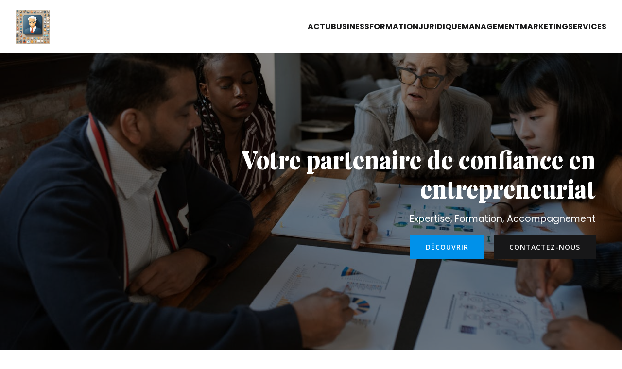

--- FILE ---
content_type: text/html; charset=UTF-8
request_url: https://emarketing-consultants.com/?tags=12
body_size: 31739
content:
<!DOCTYPE html>
<html lang="fr-FR" id="kubio">
<head>
	<meta charset="UTF-8" />
	<meta name="viewport" content="width=device-width, initial-scale=1" />
<meta name='robots' content='max-image-preview:large' />
<title>emarketing consultants &#8211; eMarketing-Consultants : Accélérateur de succès pour votre entreprise !</title>
<link rel='dns-prefetch' href='//fonts.googleapis.com' />
<link rel="alternate" type="application/rss+xml" title="emarketing consultants &raquo; Flux" href="https://emarketing-consultants.com/feed" />
<link rel="alternate" type="application/rss+xml" title="emarketing consultants &raquo; Flux des commentaires" href="https://emarketing-consultants.com/comments/feed" />
<link rel="alternate" title="oEmbed (JSON)" type="application/json+oembed" href="https://emarketing-consultants.com/wp-json/oembed/1.0/embed?url=https%3A%2F%2Femarketing-consultants.com%2F" />
<link rel="alternate" title="oEmbed (XML)" type="text/xml+oembed" href="https://emarketing-consultants.com/wp-json/oembed/1.0/embed?url=https%3A%2F%2Femarketing-consultants.com%2F&#038;format=xml" />
					<script>
						(function(){
							var docEL = document.documentElement;
							var style = docEL.style;
							if (!("backgroundAttachment" in style)) return false;
							var oldValue = style.backgroundAttachment;
							style.backgroundAttachment = "fixed";
							var isSupported = (style.backgroundAttachment === "fixed");
							style.backgroundAttachment = oldValue;

							if(navigator.userAgent.toLowerCase().indexOf('mac') !== -1 && navigator.maxTouchPoints){
								isSupported = false;
							}

							if(!isSupported){
								console.warn('Kubio - Browser does not support attachment fix');
								document.documentElement.classList.add('kubio-attachment-fixed-support-fallback');
							}
						})()
					</script>

				<link rel='stylesheet' id='kubio-block-library-css' href='https://emarketing-consultants.com/wp-content/plugins/kubio-pro/build/block-library/style.css?ver=1745474276' type='text/css' media='all' />
<style id='kubio-block-library-inline-css' type='text/css'>
.kubio-shape-circles{background-image:url('https://emarketing-consultants.com/wp-content/plugins/kubio-pro/lib/shapes/header-shapes/circles.png')}.kubio-shape-10degree-stripes{background-image:url('https://emarketing-consultants.com/wp-content/plugins/kubio-pro/lib/shapes/header-shapes/10degree-stripes.png')}.kubio-shape-rounded-squares-blue{background-image:url('https://emarketing-consultants.com/wp-content/plugins/kubio-pro/lib/shapes/header-shapes/rounded-squares-blue.png')}.kubio-shape-many-rounded-squares-blue{background-image:url('https://emarketing-consultants.com/wp-content/plugins/kubio-pro/lib/shapes/header-shapes/many-rounded-squares-blue.png')}.kubio-shape-two-circles{background-image:url('https://emarketing-consultants.com/wp-content/plugins/kubio-pro/lib/shapes/header-shapes/two-circles.png')}.kubio-shape-circles-2{background-image:url('https://emarketing-consultants.com/wp-content/plugins/kubio-pro/lib/shapes/header-shapes/circles-2.png')}.kubio-shape-circles-3{background-image:url('https://emarketing-consultants.com/wp-content/plugins/kubio-pro/lib/shapes/header-shapes/circles-3.png')}.kubio-shape-circles-gradient{background-image:url('https://emarketing-consultants.com/wp-content/plugins/kubio-pro/lib/shapes/header-shapes/circles-gradient.png')}.kubio-shape-circles-white-gradient{background-image:url('https://emarketing-consultants.com/wp-content/plugins/kubio-pro/lib/shapes/header-shapes/circles-white-gradient.png')}.kubio-shape-waves{background-image:url('https://emarketing-consultants.com/wp-content/plugins/kubio-pro/lib/shapes/header-shapes/waves.png')}.kubio-shape-waves-inverted{background-image:url('https://emarketing-consultants.com/wp-content/plugins/kubio-pro/lib/shapes/header-shapes/waves-inverted.png')}.kubio-shape-dots{background-image:url('https://emarketing-consultants.com/wp-content/plugins/kubio-pro/lib/shapes/header-shapes/dots.png')}.kubio-shape-left-tilted-lines{background-image:url('https://emarketing-consultants.com/wp-content/plugins/kubio-pro/lib/shapes/header-shapes/left-tilted-lines.png')}.kubio-shape-right-tilted-lines{background-image:url('https://emarketing-consultants.com/wp-content/plugins/kubio-pro/lib/shapes/header-shapes/right-tilted-lines.png')}.kubio-shape-right-tilted-strips{background-image:url('https://emarketing-consultants.com/wp-content/plugins/kubio-pro/lib/shapes/header-shapes/right-tilted-strips.png')}.kubio-shape-doodle{background-image:url('https://emarketing-consultants.com/wp-content/plugins/kubio-pro/lib/shapes/header-shapes/doodle.png')}.kubio-shape-falling-stars{background-image:url('https://emarketing-consultants.com/wp-content/plugins/kubio-pro/lib/shapes/header-shapes/falling-stars.png')}.kubio-shape-grain{background-image:url('https://emarketing-consultants.com/wp-content/plugins/kubio-pro/lib/shapes/header-shapes/grain.png')}.kubio-shape-poly1{background-image:url('https://emarketing-consultants.com/wp-content/plugins/kubio-pro/lib/shapes/header-shapes/poly1.png')}.kubio-shape-poly2{background-image:url('https://emarketing-consultants.com/wp-content/plugins/kubio-pro/lib/shapes/header-shapes/poly2.png')}.kubio-shape-wavy-lines{background-image:url('https://emarketing-consultants.com/wp-content/plugins/kubio-pro/lib/shapes/header-shapes/wavy-lines.png')}

:root { --kubio-color-1:0,145,234;--kubio-color-2:255,94,91;--kubio-color-3:29,233,182;--kubio-color-4:219,180,255;--kubio-color-5:255,255,255;--kubio-color-6:23,23,24;--kubio-color-1-variant-1:155,204,233;--kubio-color-1-variant-2:78,174,233;--kubio-color-1-variant-3:0,145,234;--kubio-color-1-variant-4:0,92,148;--kubio-color-1-variant-5:0,39,63;--kubio-color-2-variant-1:255,177,176;--kubio-color-2-variant-2:255,94,91;--kubio-color-2-variant-3:255,10,6;--kubio-color-2-variant-4:169,62,60;--kubio-color-2-variant-5:84,31,30;--kubio-color-3-variant-1:184,232,220;--kubio-color-3-variant-2:106,232,201;--kubio-color-3-variant-3:29,233,182;--kubio-color-3-variant-4:18,147,115;--kubio-color-3-variant-5:7,62,49;--kubio-color-4-variant-1:219,180,255;--kubio-color-4-variant-2:178,95,255;--kubio-color-4-variant-3:145,119,169;--kubio-color-4-variant-4:137,10,255;--kubio-color-4-variant-5:72,59,84;--kubio-color-5-variant-1:255,255,255;--kubio-color-5-variant-2:204,204,204;--kubio-color-5-variant-3:153,153,153;--kubio-color-5-variant-4:101,101,101;--kubio-color-5-variant-5:50,50,50;--kubio-color-6-variant-1:185,185,193;--kubio-color-6-variant-2:104,104,108;--kubio-color-6-variant-3:23,23,24;--kubio-color-6-variant-4:14,14,23;--kubio-color-6-variant-5:6,6,23 } .has-kubio-color-1-color{color:rgb(var(--kubio-color-1))} .has-kubio-color-1-background-color{background-color:rgb(var(--kubio-color-1))} [data-kubio] .has-kubio-color-1-color{color:rgb(var(--kubio-color-1))} [data-kubio] .has-kubio-color-1-background-color{background-color:rgb(var(--kubio-color-1))} .has-kubio-color-2-color{color:rgb(var(--kubio-color-2))} .has-kubio-color-2-background-color{background-color:rgb(var(--kubio-color-2))} [data-kubio] .has-kubio-color-2-color{color:rgb(var(--kubio-color-2))} [data-kubio] .has-kubio-color-2-background-color{background-color:rgb(var(--kubio-color-2))} .has-kubio-color-3-color{color:rgb(var(--kubio-color-3))} .has-kubio-color-3-background-color{background-color:rgb(var(--kubio-color-3))} [data-kubio] .has-kubio-color-3-color{color:rgb(var(--kubio-color-3))} [data-kubio] .has-kubio-color-3-background-color{background-color:rgb(var(--kubio-color-3))} .has-kubio-color-4-color{color:rgb(var(--kubio-color-4))} .has-kubio-color-4-background-color{background-color:rgb(var(--kubio-color-4))} [data-kubio] .has-kubio-color-4-color{color:rgb(var(--kubio-color-4))} [data-kubio] .has-kubio-color-4-background-color{background-color:rgb(var(--kubio-color-4))} .has-kubio-color-5-color{color:rgb(var(--kubio-color-5))} .has-kubio-color-5-background-color{background-color:rgb(var(--kubio-color-5))} [data-kubio] .has-kubio-color-5-color{color:rgb(var(--kubio-color-5))} [data-kubio] .has-kubio-color-5-background-color{background-color:rgb(var(--kubio-color-5))} .has-kubio-color-6-color{color:rgb(var(--kubio-color-6))} .has-kubio-color-6-background-color{background-color:rgb(var(--kubio-color-6))} [data-kubio] .has-kubio-color-6-color{color:rgb(var(--kubio-color-6))} [data-kubio] .has-kubio-color-6-background-color{background-color:rgb(var(--kubio-color-6))}



#kubio .style-2anmAgrnn2-outer .wp-block-kubio-navigation-section__nav{animation-duration:0.5s;padding-top:20px;padding-bottom:20px;background-color:rgba(var(--kubio-color-5),1);}#kubio .style-2anmAgrnn2-outer .h-navigation_sticky:not(.extra-1).wp-block-kubio-navigation-section__nav{padding-top:10px;padding-bottom:10px;background-color:#eeeeee;box-shadow:0px 0px 4px 0px rgba(0,0,0,0.5) ;}#kubio .style-o4ERqZzo53n-inner{text-align:left;height:auto;min-height:unset;}#kubio .style-o4ERqZzo53n-container{height:auto;min-height:unset;}#kubio .style-hoMEJsSO2sW-container{align-items:flex-start;justify-content:flex-start;gap:10px;--kubio-gap-fallback:10px;text-decoration:none;}#kubio .style-hoMEJsSO2sW-container .kubio-logo-image{max-height:70px;}#kubio .style-hoMEJsSO2sW-image{max-height:70px;}#kubio .style-hoMEJsSO2sW-text{text-decoration:none;color:rgba(var(--kubio-color-6),1);}#kubio .h-navigation_sticky:not(.extra-1) .style-hoMEJsSO2sW-text{color:#000000;}#kubio .style-pD3fIbQsm--inner{text-align:center;}#kubio .style-pD3fIbQsm--container{height:auto;min-height:unset;}#kubio .style-ch-ZcQujkYL-container{height:50px;}#kubio .style-hfMBHTILBAd-inner{text-align:right;height:auto;min-height:unset;}#kubio .style-hfMBHTILBAd-container{height:auto;min-height:unset;}#kubio .style-axIR3rorMBN-outer.bordered-active-item > .kubio-menu > ul > li::before,#kubio .style-axIR3rorMBN-outer.bordered-active-item > .kubio-menu > ul > li::after{background-color:rgba(var(--kubio-color-2),1);height:3px;}#kubio .style-axIR3rorMBN-outer.solid-active-item > .kubio-menu > ul > li::before,#kubio .style-axIR3rorMBN-outer.solid-active-item > .kubio-menu > ul > li::after{background-color:white;border-top-left-radius:0%;border-top-right-radius:0%;border-bottom-left-radius:0%;border-bottom-right-radius:0%;}#kubio .style-axIR3rorMBN-outer > .kubio-menu > ul{justify-content:flex-end;gap:40px;--kubio-gap-fallback:40px;}#kubio .style-axIR3rorMBN-outer > .kubio-menu  > ul > li > a{font-weight:700;font-size:16px;line-height:1.5em;letter-spacing:0px;text-decoration:none;text-transform:uppercase;color:rgba(var(--kubio-color-6),1);padding-top:10px;padding-bottom:10px;padding-left:0px;padding-right:0px;}#kubio .style-axIR3rorMBN-outer > .kubio-menu  > ul > li > a:hover,#kubio .style-axIR3rorMBN-outer > .kubio-menu > ul > li > a.hover{color:rgba(var(--kubio-color-2),1);}#kubio .style-axIR3rorMBN-outer > .kubio-menu > ul > li.current-menu-item > a,#kubio .style-axIR3rorMBN-outer > .kubio-menu > ul > li.current_page_item > a{color:rgba(var(--kubio-color-2),1);}#kubio .style-axIR3rorMBN-outer > .kubio-menu  > ul > li > a > svg{padding-left:5px;padding-right:5px;}#kubio .style-axIR3rorMBN-outer > .kubio-menu  li > ul{background-color:#ffffff;margin-left:5px;margin-right:5px;box-shadow:0px 0px 5px 2px rgba(0, 0, 0, 0.04) ;}#kubio .style-axIR3rorMBN-outer > .kubio-menu  li > ul > li> a{font-size:14px;text-decoration:none;color:rgba(var(--kubio-color-6-variant-3),1);padding-top:10px;padding-bottom:10px;padding-left:20px;padding-right:20px;border-bottom-color:rgba(128,128,128,.2);border-bottom-width:1px;border-bottom-style:solid;background-color:rgb(255, 255, 255);}#kubio .style-axIR3rorMBN-outer > .kubio-menu  li > ul > li > a:hover,#kubio .style-axIR3rorMBN-outer > .kubio-menu  li > ul > li > a.hover{color:rgb(255, 255, 255);background-color:rgba(var(--kubio-color-1),1);}#kubio .style-axIR3rorMBN-outer > .kubio-menu li > ul > li.current-menu-item > a,#kubio .style-axIR3rorMBN-outer > .kubio-menu  li > ul > li.current_page_item > a{color:rgb(255, 255, 255);background-color:rgba(var(--kubio-color-1),1);}#kubio .style-axIR3rorMBN-outer > .kubio-menu > ul > li > ul{margin-top:0px;}#kubio .style-axIR3rorMBN-outer > .kubio-menu > ul > li > ul:before{height:0px;width:100%;}#kubio .style-9rIZ5KgjqBo-icon{background-color:rgba(0, 0, 0, 0.1);border-top-color:black;border-top-width:0px;border-top-style:solid;border-right-color:black;border-right-width:0px;border-right-style:solid;border-bottom-color:black;border-bottom-width:0px;border-bottom-style:solid;border-left-color:black;border-left-width:0px;border-left-style:solid;border-top-left-radius:100%;border-top-right-radius:100%;border-bottom-left-radius:100%;border-bottom-right-radius:100%;fill:white;padding-top:5px;padding-bottom:5px;padding-left:5px;padding-right:5px;width:24px;height:24px;min-width:24px;min-height:24px;}.style-9rIZ5KgjqBo-offscreen{background-color:#222B34;width:300px !important;}.style-9rIZ5KgjqBo-offscreenOverlay{background-color:rgba(0,0,0,0.5);}#kubio .style-gaZmeBVqmcv-inner{text-align:left;height:auto;min-height:unset;}#kubio .style-gaZmeBVqmcv-container{height:auto;min-height:unset;}#kubio .style-48hmPCeKnYY-container{align-items:flex-start;justify-content:flex-start;gap:10px;--kubio-gap-fallback:10px;text-decoration:none;}#kubio .style-48hmPCeKnYY-container .kubio-logo-image{max-height:70px;}#kubio .style-48hmPCeKnYY-image{max-height:70px;}#kubio .style-48hmPCeKnYY-text{text-decoration:none;color:#ffffff;}#kubio .h-navigation_sticky:not(.extra-1) .style-48hmPCeKnYY-text{color:#000000;}#kubio .style-SuowuHYx2ga-outer > .kubio-menu > ul{--kubio-accordion-menu-offset:10px;}#kubio .style-SuowuHYx2ga-outer > .kubio-menu  > ul > li > a{font-size:14px;text-decoration:none;color:white;padding-top:12px;padding-bottom:12px;padding-left:40px;border-top-color:#808080;border-right-color:#808080;border-bottom-color:#808080;border-bottom-width:1px;border-bottom-style:solid;border-left-color:#808080;}#kubio .style-SuowuHYx2ga-outer > .kubio-menu  > ul > li > a > svg{padding-left:20px;padding-right:20px;}#kubio .style-SuowuHYx2ga-outer > .kubio-menu  li > ul > li> a{font-size:14px;text-decoration:none;color:white;padding-top:12px;padding-bottom:12px;padding-left:40px;border-top-color:#808080;border-right-color:#808080;border-bottom-color:#808080;border-bottom-width:1px;border-bottom-style:solid;border-left-color:#808080;}#kubio .style-SuowuHYx2ga-outer > .kubio-menu  li > ul > li > a > svg{padding-left:20px;padding-right:20px;}#kubio .style-EJx2dbZt3e--inner{text-align:center;height:auto;min-height:unset;}#kubio .style-EJx2dbZt3e--container{height:auto;min-height:unset;}#kubio .style-whCv5YtvF2M-outer p a:hover,#kubio .style-whCv5YtvF2M-outer p a[data-kubio]:hover{color:rgba(var(--kubio-color-5),1);}#kubio .style-fuVulq89oXl-outer{min-height:100vh;background-image:url("https://emarketing-consultants.com/wp-content/uploads/2025/04/pexels-photo-5922676.jpeg");background-size:cover;background-position:50% 50%;background-attachment:scroll;background-repeat:no-repeat;padding-top:150px;padding-bottom:150px;}#kubio .style-GSqFOkvof3N-inner{text-align:right;height:auto;min-height:unset;}#kubio .style-GSqFOkvof3N-container{height:auto;min-height:unset;}#kubio .wp-block.wp-block-kubio-heading__text.style-7cUfTDqgbi7-text{font-family:Playfair Display,Helvetica, Arial, Sans-Serif, serif;font-weight:700;font-size:3em;color:rgba(var(--kubio-color-5),1);text-shadow:-1px 2px 0px rgba(var(--kubio-color-5),1);}#kubio .wp-block.wp-block-kubio-heading__text.style-7cUfTDqgbi7-text .text-wrapper-fancy svg path{stroke:#000000;stroke-linejoin:initial;stroke-linecap:initial;stroke-width:8px;}#kubio p.wp-block.wp-block-kubio-text__text.style-6WKQlJnV9xX-text{color:rgba(var(--kubio-color-5),1);}#kubio .style-DrNwtNTyUWf-outer a.style-DrNwtNTyUWf-link{background-color:rgba(var(--kubio-color-1),1);background-image:none;font-family:Open Sans,Helvetica, Arial, Sans-Serif, serif;font-weight:600;font-size:14px;line-height:1;letter-spacing:1px;text-decoration:none;text-transform:uppercase;color:white;border-top-color:rgba(var(--kubio-color-1),1);border-top-width:2px;border-top-style:solid;border-right-color:rgba(var(--kubio-color-1),1);border-right-width:2px;border-right-style:solid;border-bottom-color:rgba(var(--kubio-color-1),1);border-bottom-width:2px;border-bottom-style:solid;border-left-color:rgba(var(--kubio-color-1),1);border-left-width:2px;border-left-style:solid;border-top-left-radius:0px;border-top-right-radius:0px;border-bottom-left-radius:0px;border-bottom-right-radius:0px;padding-top:15px;padding-bottom:15px;padding-left:30px;padding-right:30px;transition-duration:0.5s;text-align:center;justify-content:center;}#kubio .style-DrNwtNTyUWf-outer a.style-DrNwtNTyUWf-link:hover{box-shadow:0px -10px 0px -5px rgba(var(--kubio-color-6),1) ;}#kubio a.style-DrNwtNTyUWf-link .style-DrNwtNTyUWf-icon{width:14px;height:14px;min-width:14px;min-height:14px;margin-left:0px;margin-right:10px;}#kubio .style-Y_n2ohTLm5U-outer a.style-Y_n2ohTLm5U-link{background-color:rgba(var(--kubio-color-6),1);font-family:Open Sans,Helvetica, Arial, Sans-Serif, serif;font-weight:600;font-size:14px;line-height:1;letter-spacing:1px;text-decoration:none;text-transform:uppercase;color:white;border-top-color:rgba(var(--kubio-color-6),1);border-top-width:2px;border-top-style:solid;border-right-color:rgba(var(--kubio-color-6),1);border-right-width:2px;border-right-style:solid;border-bottom-color:rgba(var(--kubio-color-6),1);border-bottom-width:2px;border-bottom-style:solid;border-left-color:rgba(var(--kubio-color-6),1);border-left-width:2px;border-left-style:solid;border-top-left-radius:0px;border-top-right-radius:0px;border-bottom-left-radius:0px;border-bottom-right-radius:0px;padding-top:15px;padding-bottom:15px;padding-left:30px;padding-right:30px;transition-duration:0.5s;text-align:center;justify-content:center;}#kubio .style-Y_n2ohTLm5U-outer a.style-Y_n2ohTLm5U-link:hover{box-shadow:0px -10px 0px -5px rgba(var(--kubio-color-1),1) ;}#kubio a.style-Y_n2ohTLm5U-link .style-Y_n2ohTLm5U-icon{width:14px;height:14px;min-width:14px;min-height:14px;margin-left:0px;margin-right:10px;}#kubio .style-p5Q4yItRp6t-outer{height:auto;min-height:unset;padding-bottom:0px;box-shadow:none;background-color:rgba(var(--kubio-color-6),0.05);background-image:none;}#kubio .style-M-9K5dNKq8N-inner{text-align:center;height:auto;min-height:unset;}#kubio .style-M-9K5dNKq8N-container{height:auto;min-height:unset;}#kubio .wp-block.wp-block-kubio-heading__text.style-Jtrj01pXyge-text .text-wrapper-fancy svg path{stroke:#000000;stroke-linejoin:initial;stroke-linecap:initial;stroke-width:8px;}#kubio .style-dmgQpEa8FL6-outer a.style-dmgQpEa8FL6-link{padding-top:16px;padding-bottom:16px;padding-left:32px;padding-right:32px;font-weight:600;font-size:14px;line-height:1;letter-spacing:1px;text-decoration:none;text-transform:uppercase;color:#fff;text-align:center;background-color:rgba(var(--kubio-color-1),1);border-top-color:rgba(var(--kubio-color-1),1);border-top-width:2px;border-top-style:solid;border-right-color:rgba(var(--kubio-color-1),1);border-right-width:2px;border-right-style:solid;border-bottom-color:rgba(var(--kubio-color-1),1);border-bottom-width:2px;border-bottom-style:solid;border-left-color:rgba(var(--kubio-color-1),1);border-left-width:2px;border-left-style:solid;border-top-left-radius:6px;border-top-right-radius:6px;border-bottom-left-radius:6px;border-bottom-right-radius:6px;justify-content:center;}#kubio .style-dmgQpEa8FL6-outer a.style-dmgQpEa8FL6-link:hover{background-color:rgba(var(--kubio-color-1-variant-4),1);border-top-color:rgba(var(--kubio-color-1-variant-4),1);border-right-color:rgba(var(--kubio-color-1-variant-4),1);border-bottom-color:rgba(var(--kubio-color-1-variant-4),1);border-left-color:rgba(var(--kubio-color-1-variant-4),1);}#kubio a.style-dmgQpEa8FL6-link .style-dmgQpEa8FL6-icon{width:12px;height:12px;min-width:12px;min-height:12px;margin-left:0px;margin-right:10px;}#kubio .style-iUTdOmzfXWY-container{padding-top:20px;}#kubio .style-kVKHPDjnc3X-inner{text-align:center;min-height:350px;background-color:rgba(134, 69, 69, 0);background-image:url("https://emarketing-consultants.com/wp-content/uploads/2025/04/pexels-photo-27035625-1.jpeg");background-size:cover;background-position:bottom center;background-attachment:scroll;background-repeat:no-repeat;box-shadow:0px -10px 38px 0px rgba(0, 0, 0, 0.1) ;border-top-color:rgba(var(--kubio-color-5),1);border-top-width:8px;border-top-style:solid;border-right-color:rgba(var(--kubio-color-5),1);border-right-width:8px;border-right-style:solid;border-bottom-color:rgba(var(--kubio-color-5),1);border-bottom-width:0px;border-bottom-style:none;border-left-color:rgba(var(--kubio-color-5),1);border-left-width:8px;border-left-style:solid;border-top-left-radius:6px;border-top-right-radius:6px;}#kubio .style-kVKHPDjnc3X-container{height:auto;min-height:unset;}#kubio .style-M5iPUI1cjtp-outer{height:auto;min-height:unset;}#kubio .style-gj9aOnoLnYp-inner{text-align:center;height:auto;min-height:unset;}#kubio .style-gj9aOnoLnYp-container{height:auto;min-height:unset;}#kubio .wp-block.wp-block-kubio-heading__text.style-FlkTfSHp4au-text .text-wrapper-fancy svg path{stroke:#000000;stroke-linejoin:initial;stroke-linecap:initial;stroke-width:8px;}#kubio .style-_Zbt6A9_3_R-inner{text-align:left;height:auto;min-height:unset;}#kubio .style-_Zbt6A9_3_R-container{height:auto;min-height:unset;}#kubio .style-IjRsgTNqL6O-container{margin-left:-15px;}#kubio .style-oYCHsWjcnyX-inner{text-align:left;height:auto;min-height:unset;}#kubio .style-oYCHsWjcnyX-container{height:auto;min-height:unset;}#kubio .style-r7NpcZPagMZ-inner{fill:rgba(var(--kubio-color-1),1);width:50px;height:50px;}#kubio .style-r7NpcZPagMZ-inner:hover{background-color:rgba(45, 45, 134, 0);}#kubio .wp-block.wp-block-kubio-heading__text.style-w8mQlfZ9QaV-text{text-transform:uppercase;}#kubio .wp-block.wp-block-kubio-heading__text.style-w8mQlfZ9QaV-text .text-wrapper-fancy svg path{stroke:#000000;stroke-linejoin:initial;stroke-linecap:initial;stroke-width:8px;}#kubio .style-THgh_oJE1WN-inner{text-align:center;height:auto;min-height:unset;}#kubio .style-THgh_oJE1WN-container{height:auto;min-height:unset;}#kubio .style-zyILdRIpqsV-image{opacity:1;box-shadow:0px 19px 38px 0px rgba(0, 0, 0, 0.16) ;0:;}#kubio .style-zyILdRIpqsV-caption{margin-top:10px;}#kubio .style-zyILdRIpqsV-frameImage{z-index:0;transform:translateX(-10%) translateY(-10%);transform-origin:center center 0px;background-color:transparent;height:100%;width:100%;border-top-color:rgb(255, 152, 0);border-top-width:10px;border-top-style:solid;border-right-color:rgb(255, 152, 0);border-right-width:10px;border-right-style:solid;border-bottom-color:rgb(255, 152, 0);border-bottom-width:10px;border-bottom-style:solid;border-left-color:rgb(255, 152, 0);border-left-width:10px;border-left-style:solid;box-shadow:0px 0px 10px 2px rgba(0,0,0,0.5) ;}#kubio .style-60gdpQxrXdS-outer{height:auto;min-height:unset;background-color:#eeeeee;}#kubio .style-5o8-B-hFRKN-inner{text-align:center;height:auto;min-height:unset;}#kubio .style-5o8-B-hFRKN-container{height:auto;min-height:unset;}#kubio .wp-block.wp-block-kubio-heading__text.style-X4osDMPz3oq-text .text-wrapper-fancy svg path{stroke:#000000;stroke-linejoin:initial;stroke-linecap:initial;stroke-width:8px;}#kubio .style-5B851n3_EtG-inner{text-align:center;height:auto;min-height:unset;}#kubio .style-5B851n3_EtG-container{height:auto;min-height:unset;}#kubio .style-dpry1UEtEx9-image{opacity:1;box-shadow:0px 19px 38px 0px rgba(0, 0, 0, 0.16) ;0:;}#kubio .style-dpry1UEtEx9-caption{margin-top:10px;}#kubio .style-dpry1UEtEx9-frameImage{z-index:0;transform:translateX(-10%) translateY(-10%);transform-origin:center center 0px;background-color:transparent;height:100%;width:100%;border-top-color:rgb(255, 152, 0);border-top-width:10px;border-top-style:solid;border-right-color:rgb(255, 152, 0);border-right-width:10px;border-right-style:solid;border-bottom-color:rgb(255, 152, 0);border-bottom-width:10px;border-bottom-style:solid;border-left-color:rgb(255, 152, 0);border-left-width:10px;border-left-style:solid;box-shadow:0px 0px 10px 2px rgba(0,0,0,0.5) ;}#kubio .style-S1lwlwjStnK-inner{text-align:left;height:auto;min-height:unset;}#kubio .style-S1lwlwjStnK-container{height:auto;min-height:unset;}#kubio .style-zrN3f96Zmsj-container{margin-left:-15px;}#kubio .style-Xv1Devd8GlJ-inner{text-align:left;height:auto;min-height:unset;}#kubio .style-Xv1Devd8GlJ-container{height:auto;min-height:unset;}#kubio .style-CQ8T47A5vOC-inner{fill:rgba(var(--kubio-color-1),1);width:50px;height:50px;}#kubio .style-CQ8T47A5vOC-inner:hover{background-color:rgba(45, 45, 134, 0);}#kubio .wp-block.wp-block-kubio-heading__text.style-erVbgXubrdi-text{text-transform:uppercase;}#kubio .wp-block.wp-block-kubio-heading__text.style-erVbgXubrdi-text .text-wrapper-fancy svg path{stroke:#000000;stroke-linejoin:initial;stroke-linecap:initial;stroke-width:8px;}#kubio .style-INgoFJhcdF0-outer{height:auto;min-height:unset;background-color:rgba(var(--kubio-color-1-variant-4),1);background-image:none;}#kubio .style-iW9lLbrN1px-container{background-color:rgba(var(--kubio-color-5),1);box-shadow:0px 19px 38px 0px rgba(0, 0, 0, 0.16) ;}#kubio .style-v_-bZuskJBV-inner{text-align:left;height:auto;min-height:unset;padding-top:30px;padding-bottom:30px;padding-left:30px;padding-right:30px;}#kubio .style-v_-bZuskJBV-container{height:auto;min-height:unset;}#kubio .wp-block.wp-block-kubio-heading__text.style-_YsI3ImCj4E-text{padding-left:20px;}#kubio .wp-block.wp-block-kubio-heading__text.style-_YsI3ImCj4E-text .text-wrapper-fancy svg path{stroke:#000000;stroke-linejoin:initial;stroke-linecap:initial;stroke-width:8px;}#kubio .style-RATMzmeHLO8-inner{text-align:left;height:auto;min-height:unset;}#kubio .style-RATMzmeHLO8-container{height:auto;min-height:unset;}#kubio .wp-block.wp-block-kubio-heading__text.style-PIYhhjs_iee-text{color:rgba(var(--kubio-color-1),1);}#kubio .wp-block.wp-block-kubio-heading__text.style-PIYhhjs_iee-text .text-wrapper-fancy svg path{stroke:#000000;stroke-linejoin:initial;stroke-linecap:initial;stroke-width:8px;}#kubio .style-VCElzY4jOrQ-inner{text-align:center;height:auto;min-height:unset;background-image:url("https://emarketing-consultants.com/wp-content/uploads/2025/04/pexels-photo-5583619-1.jpeg");background-size:cover;background-position:center center;background-attachment:scroll;background-repeat:no-repeat;}#kubio .style-VCElzY4jOrQ-container{height:auto;min-height:unset;}#kubio .style-gKpSn8jg3l9-outer{height:auto;min-height:unset;background-color:unset;background-image:none;}#kubio .style-DW5_fMkZBLO-inner{text-align:center;height:auto;min-height:unset;}#kubio .style-DW5_fMkZBLO-container{height:auto;min-height:unset;}#kubio .wp-block.wp-block-kubio-heading__text.style-Vnfm4hwwLWM-text .text-wrapper-fancy svg path{stroke:#000000;stroke-linejoin:initial;stroke-linecap:initial;stroke-width:8px;}#kubio .style-cit-p6QAiCJ-inner{text-align:center;height:auto;min-height:unset;}#kubio .style-cit-p6QAiCJ-container{height:auto;min-height:unset;}#kubio .style-flRGbh5176S-counter-wrapper{justify-content:flex-start;}#kubio .style-flRGbh5176S-counter{font-weight:300;font-size:1em;line-height:1.5;color:rgba(var(--kubio-color-1),1);}#kubio .style-flRGbh5176S-icon{fill:#000000;width:12px;height:12px;margin-right:10px;}#kubio .style-flRGbh5176S-title{font-weight:400;justify-content:flex-start;}#kubio .style-flRGbh5176S-editorWrapper .simple-counter{color:#000000;}#kubio .style-flRGbh5176S-editorWrapper .circle-counter{color:#000000;}#kubio .style-flRGbh5176S-editorWrapper .bar-counter{font-weight:400;font-size:20px;color:#000000;}#kubio .style-flRGbh5176S-editorWrapper .title-number{color:#000000;}#kubio .style-flRGbh5176S-editorWrapper .title-circle{color:#000000;}#kubio .style-flRGbh5176S-editorWrapper .title-bar{color:#000000;}#kubio .style-flRGbh5176S-progressBarContainer{border-top-left-radius:300px;border-top-right-radius:300px;border-bottom-left-radius:300px;border-bottom-right-radius:300px;}#kubio .style-flRGbh5176S-progressBarNumber{justify-content:center;}#kubio .style-km2iuyaKmNb-counter-wrapper{justify-content:flex-start;}#kubio .style-km2iuyaKmNb-counter{font-weight:300;font-size:1em;line-height:1.5;color:rgba(var(--kubio-color-1),1);}#kubio .style-km2iuyaKmNb-icon{fill:#000000;width:12px;height:12px;margin-right:10px;}#kubio .style-km2iuyaKmNb-title{font-weight:400;justify-content:flex-start;}#kubio .style-km2iuyaKmNb-editorWrapper .simple-counter{color:#000000;}#kubio .style-km2iuyaKmNb-editorWrapper .circle-counter{color:#000000;}#kubio .style-km2iuyaKmNb-editorWrapper .bar-counter{font-weight:400;font-size:20px;color:#000000;}#kubio .style-km2iuyaKmNb-editorWrapper .title-number{color:#000000;}#kubio .style-km2iuyaKmNb-editorWrapper .title-circle{color:#000000;}#kubio .style-km2iuyaKmNb-editorWrapper .title-bar{color:#000000;}#kubio .style-km2iuyaKmNb-progressBarContainer{border-top-left-radius:300px;border-top-right-radius:300px;border-bottom-left-radius:300px;border-bottom-right-radius:300px;}#kubio .style-km2iuyaKmNb-progressBarNumber{justify-content:center;}#kubio .style-A4mIkD3CIn6-counter-wrapper{justify-content:flex-start;}#kubio .style-A4mIkD3CIn6-counter{font-weight:300;font-size:1em;line-height:1.5;color:rgba(var(--kubio-color-1),1);}#kubio .style-A4mIkD3CIn6-icon{fill:#000000;width:12px;height:12px;margin-right:10px;}#kubio .style-A4mIkD3CIn6-title{font-weight:400;justify-content:flex-start;}#kubio .style-A4mIkD3CIn6-editorWrapper .simple-counter{color:#000000;}#kubio .style-A4mIkD3CIn6-editorWrapper .circle-counter{color:#000000;}#kubio .style-A4mIkD3CIn6-editorWrapper .bar-counter{font-weight:400;font-size:20px;color:#000000;}#kubio .style-A4mIkD3CIn6-editorWrapper .title-number{color:#000000;}#kubio .style-A4mIkD3CIn6-editorWrapper .title-circle{color:#000000;}#kubio .style-A4mIkD3CIn6-editorWrapper .title-bar{color:#000000;}#kubio .style-A4mIkD3CIn6-progressBarContainer{border-top-left-radius:300px;border-top-right-radius:300px;border-bottom-left-radius:300px;border-bottom-right-radius:300px;}#kubio .style-A4mIkD3CIn6-progressBarNumber{justify-content:center;}#kubio .style-KyiVXcP4Tg4-counter-wrapper{justify-content:flex-start;}#kubio .style-KyiVXcP4Tg4-counter{font-weight:300;font-size:1em;line-height:1.5;color:rgba(var(--kubio-color-1),1);}#kubio .style-KyiVXcP4Tg4-icon{fill:#000000;width:12px;height:12px;margin-right:10px;}#kubio .style-KyiVXcP4Tg4-title{font-weight:400;justify-content:flex-start;}#kubio .style-KyiVXcP4Tg4-editorWrapper .simple-counter{color:#000000;}#kubio .style-KyiVXcP4Tg4-editorWrapper .circle-counter{color:#000000;}#kubio .style-KyiVXcP4Tg4-editorWrapper .bar-counter{font-weight:400;font-size:20px;color:#000000;}#kubio .style-KyiVXcP4Tg4-editorWrapper .title-number{color:#000000;}#kubio .style-KyiVXcP4Tg4-editorWrapper .title-circle{color:#000000;}#kubio .style-KyiVXcP4Tg4-editorWrapper .title-bar{color:#000000;}#kubio .style-KyiVXcP4Tg4-progressBarContainer{border-top-left-radius:300px;border-top-right-radius:300px;border-bottom-left-radius:300px;border-bottom-right-radius:300px;}#kubio .style-KyiVXcP4Tg4-progressBarNumber{justify-content:center;}#kubio .style-tJmnM4fKKn_-inner{text-align:left;height:auto;min-height:unset;}#kubio .style-tJmnM4fKKn_-container{height:auto;min-height:unset;}#kubio .wp-block.wp-block-kubio-heading__text.style-q0eQejTOZed-text .text-wrapper-fancy svg path{stroke:#000000;stroke-linejoin:initial;stroke-linecap:initial;stroke-width:8px;}#kubio .style-jEGDW-mUghw-outer{height:auto;min-height:unset;background-color:rgba(var(--kubio-color-6),0.1);}#kubio .style-lxHxbz6djbA-inner{text-align:center;height:auto;min-height:unset;}#kubio .style-lxHxbz6djbA-container{height:auto;min-height:unset;}#kubio .wp-block.wp-block-kubio-heading__text.style-VdJ9A1TZaOk-text .text-wrapper-fancy svg path{stroke:#000000;stroke-linejoin:initial;stroke-linecap:initial;stroke-width:8px;}#kubio .style-XyiRWvEsCeb-inner{text-align:center;height:auto;min-height:unset;border-top-width:0px;border-top-style:none;border-right-width:0px;border-right-style:none;border-bottom-width:0px;border-bottom-style:none;border-left-width:0px;border-left-style:none;box-shadow:none;background-color:rgba(var(--kubio-color-5),1);}#kubio .style-XyiRWvEsCeb-container{height:auto;min-height:unset;}#kubio .style-vA158F0IHtT-image{opacity:1;0:;}#kubio .style-vA158F0IHtT-caption{margin-top:10px;}#kubio .style-vA158F0IHtT-frameImage{z-index:-1;transform:translateX(10%) translateY(10%);transform-origin:center center 0px;background-color:rgb(0,0,0);height:100%;width:100%;border-top-color:rgb(0,0,0);border-top-width:10px;border-top-style:none;border-right-color:rgb(0,0,0);border-right-width:10px;border-right-style:none;border-bottom-color:rgb(0,0,0);border-bottom-width:10px;border-bottom-style:none;border-left-color:rgb(0,0,0);border-left-width:10px;border-left-style:none;}#kubio .style-MoHCDCVLNCy-outer{width:100%;}#kubio .style-MoHCDCVLNCy-outer a.style-MoHCDCVLNCy-link{border-top-color:rgba(var(--kubio-color-5),1);border-top-width:0px;border-top-style:solid;border-right-color:rgba(var(--kubio-color-5),1);border-right-width:0px;border-right-style:solid;border-bottom-color:rgba(var(--kubio-color-5),1);border-bottom-width:0px;border-bottom-style:solid;border-left-color:rgba(var(--kubio-color-5),1);border-left-width:0px;border-left-style:solid;border-top-left-radius:0px;border-top-right-radius:0px;border-bottom-left-radius:0px;border-bottom-right-radius:0px;font-weight:600;font-size:14px;line-height:1;letter-spacing:1px;text-decoration:none;text-transform:uppercase;color:rgba(var(--kubio-color-6),1);width:100%;padding-top:30px;padding-bottom:30px;padding-left:24px;padding-right:24px;transition-duration:0.5s;text-align:center;background-color:rgba(var(--kubio-color-5),1);justify-content:center;}#kubio .style-MoHCDCVLNCy-outer a.style-MoHCDCVLNCy-link:hover{border-top-color:rgba(var(--kubio-color-1),1);border-right-color:rgba(var(--kubio-color-1),1);border-bottom-color:rgba(var(--kubio-color-1),1);border-left-color:rgba(var(--kubio-color-1),1);color:rgba(var(--kubio-color-1),1);}#kubio a.style-MoHCDCVLNCy-link .style-MoHCDCVLNCy-icon{width:14px;height:14px;min-width:14px;min-height:14px;margin-left:0px;margin-right:10px;}#kubio .style-gXJynZ0OGng-outer{height:auto;min-height:unset;}#kubio .style-gAl-9J0fs1o-inner{text-align:center;height:auto;min-height:unset;}#kubio .style-gAl-9J0fs1o-container{height:auto;min-height:unset;}#kubio .wp-block.wp-block-kubio-heading__text.style-Nihh95IE_B1-text .text-wrapper-fancy svg path{stroke:#000000;stroke-linejoin:initial;stroke-linecap:initial;stroke-width:8px;}#kubio .style-F11ymtw3ZjO-inner{text-align:center;height:auto;min-height:unset;}#kubio .style-F11ymtw3ZjO-container{height:auto;min-height:unset;}#kubio .style-kF6JOOrHlSq-inner{text-align:center;height:auto;min-height:unset;background-color:rgba(var(--kubio-color-5),1);border-top-width:0px;border-top-style:none;border-right-width:0px;border-right-style:none;border-bottom-width:0px;border-bottom-style:none;border-left-width:0px;border-left-style:none;border-top-left-radius:0px;border-top-right-radius:0px;border-bottom-left-radius:0px;border-bottom-right-radius:0px;box-shadow:0px 19px 38px 0px rgba(0, 0, 0, 0.16) ;padding-top:0px;padding-bottom:0px;padding-left:0px;padding-right:0px;margin-top:20px;}#kubio .style-kF6JOOrHlSq-container{height:auto;min-height:unset;}#kubio .style-VoYcy62Azpx-container{background-color:rgba(var(--kubio-color-1),1);text-align:left;border-top-color:rgba(var(--kubio-color-2),1);border-top-width:3px;border-top-style:none;border-right-color:rgba(var(--kubio-color-2),1);border-right-width:3px;border-right-style:none;border-bottom-color:rgba(var(--kubio-color-2),1);border-bottom-width:3px;border-bottom-style:none;border-left-color:rgba(var(--kubio-color-2),1);border-left-width:3px;border-left-style:none;border-top-left-radius:0px;border-top-right-radius:0px;border-bottom-left-radius:0px;border-bottom-right-radius:0px;box-shadow:none;padding-top:0px;padding-bottom:0px;padding-left:0px;padding-right:0px;margin-top:-20px;margin-bottom:0px;margin-left:30px;margin-right:30px;height:300px;}#kubio .style-VoYcy62Azpx-image{object-position:center center;object-fit:cover;}#kubio .style-YIPW0foSF5m-container{margin-top:0px;margin-bottom:0px;margin-left:0px;margin-right:0px;}#kubio .style-c4KKDfIIHVH-inner{text-align:left;height:auto;min-height:unset;}#kubio .style-c4KKDfIIHVH-container{height:auto;min-height:unset;}#kubio .style-2Bb58S5ML1U-container{margin-bottom:20px;}#kubio .style-2Bb58S5ML1U-container a{margin-left:10px;margin-right:10px;}#kubio p.wp-block.style-rBwosLn4jiB-container,#kubio h1.wp-block.style-rBwosLn4jiB-container,#kubio h2.wp-block.style-rBwosLn4jiB-container,#kubio h3.wp-block.style-rBwosLn4jiB-container,#kubio h4.wp-block.style-rBwosLn4jiB-container,#kubio h5.wp-block.style-rBwosLn4jiB-container,#kubio h6.wp-block.style-rBwosLn4jiB-container{font-size:1.6em;}#kubio a.style-rBwosLn4jiB-link{text-decoration:none;}#kubio .style-UL04ZSTUkI0-metaDataContainer a{font-size:14px;color:rgba(var(--kubio-color-5-variant-4),1);margin-right:5px;}#kubio .style-UL04ZSTUkI0-metaDataContainer a:hover{color:rgba(var(--kubio-color-2),1);}#kubio .style-UL04ZSTUkI0-metaDataContainer .metadata-prefix{font-size:14px;color:rgba(var(--kubio-color-5-variant-5),1);}#kubio .style-UL04ZSTUkI0-metaDataContainer .metadata-suffix{font-size:14px;color:rgba(var(--kubio-color-5-variant-4),1);}#kubio .style-UL04ZSTUkI0-metaDataContainer .h-svg-icon{width:20px;height:20px;display:none;margin-right:5px;}#kubio .style-UL04ZSTUkI0-metaDataContainer .metadata-separator{padding-left:5px;padding-right:5px;}#kubio .style-vP0mYzy99sE-outer{padding-top:0px;padding-bottom:0px;background-color:rgba(var(--kubio-color-5),1);}#kubio .style-nJpox2eRXHV-inner{text-align:left;}#kubio .style-nJpox2eRXHV-container{text-align:center;height:auto;min-height:unset;}#kubio .style-qHx38sdhx0-outer.bordered-active-item > .kubio-menu > ul > li::before,#kubio .style-qHx38sdhx0-outer.bordered-active-item > .kubio-menu > ul > li::after{background-color:rgba(var(--kubio-color-1),1);height:3px;}#kubio .style-qHx38sdhx0-outer.solid-active-item > .kubio-menu > ul > li::before,#kubio .style-qHx38sdhx0-outer.solid-active-item > .kubio-menu > ul > li::after{background-color:white;border-top-left-radius:0%;border-top-right-radius:0%;border-bottom-left-radius:0%;border-bottom-right-radius:0%;}#kubio .style-qHx38sdhx0-outer > .kubio-menu > ul{justify-content:flex-end;gap:40px;--kubio-gap-fallback:40px;}#kubio .style-qHx38sdhx0-outer > .kubio-menu  > ul > li > a{font-weight:300;font-size:16px;line-height:1.5em;letter-spacing:0px;text-decoration:none;text-transform:none;color:rgba(var(--kubio-color-6-variant-4),1);padding-top:10px;padding-bottom:10px;padding-left:0px;padding-right:0px;}#kubio .style-qHx38sdhx0-outer > .kubio-menu  > ul > li > a > svg{padding-left:5px;padding-right:5px;}#kubio .style-qHx38sdhx0-outer > .kubio-menu  li > ul{background-color:#ffffff;margin-left:5px;margin-right:5px;box-shadow:0px 0px 5px 2px rgba(0, 0, 0, 0.04) ;}#kubio .style-qHx38sdhx0-outer > .kubio-menu  li > ul > li> a{font-size:14px;text-decoration:none;color:rgba(var(--kubio-color-6-variant-3),1);padding-top:10px;padding-bottom:10px;padding-left:20px;padding-right:20px;border-bottom-color:rgba(128,128,128,.2);border-bottom-width:1px;border-bottom-style:solid;background-color:rgb(255, 255, 255);}#kubio .style-qHx38sdhx0-outer > .kubio-menu  li > ul > li > a:hover,#kubio .style-qHx38sdhx0-outer > .kubio-menu  li > ul > li > a.hover{color:rgb(255, 255, 255);background-color:rgba(var(--kubio-color-1),1);}#kubio .style-qHx38sdhx0-outer > .kubio-menu li > ul > li.current-menu-item > a,#kubio .style-qHx38sdhx0-outer > .kubio-menu  li > ul > li.current_page_item > a{color:rgb(255, 255, 255);background-color:rgba(var(--kubio-color-1),1);}#kubio .style-qHx38sdhx0-outer > .kubio-menu > ul > li > ul{margin-top:0px;}#kubio .style-qHx38sdhx0-outer > .kubio-menu > ul > li > ul:before{height:0px;width:100%;}#kubio .style-local-5-container{flex:0 0 auto;ms-flex:0 0 auto;width:auto;max-width:100%;}#kubio .style-local-7-container{flex:1 1 0;ms-flex:1 1 0%;max-width:100%;}#kubio .style-local-9-container{flex:0 0 auto;ms-flex:0 0 auto;width:auto;max-width:100%;}#kubio .style-local-15-container{flex:0 0 auto;-ms-flex:0 0 auto;}#kubio .style-local-20-container{width:100%;flex:0 0 auto;-ms-flex:0 0 auto;}#kubio .style-local-24-container{width:70%;flex:0 0 auto;-ms-flex:0 0 auto;}#kubio .style-local-32-container{width:70%;flex:0 0 auto;-ms-flex:0 0 auto;}#kubio .style-local-38-container{width:100%;flex:0 0 auto;-ms-flex:0 0 auto;}#kubio .style-local-41-container{width:80%;flex:0 0 auto;-ms-flex:0 0 auto;}#kubio .style-local-45-container{width:50%;flex:0 0 auto;-ms-flex:0 0 auto;}#kubio .style-local-47-container{flex:0 0 auto;-ms-flex:0 0 auto;}#kubio .style-local-51-container{flex:0 0 auto;-ms-flex:0 0 auto;}#kubio .style-local-55-container{flex:0 0 auto;-ms-flex:0 0 auto;}#kubio .style-local-59-container{flex:0 0 auto;-ms-flex:0 0 auto;}#kubio .style-local-63-container{width:50%;flex:0 0 auto;-ms-flex:0 0 auto;}#kubio .style-local-67-container{width:80%;flex:0 0 auto;-ms-flex:0 0 auto;}#kubio .style-local-71-container{width:50%;flex:0 0 auto;-ms-flex:0 0 auto;}#kubio .style-local-73-container{width:50%;flex:0 0 auto;-ms-flex:0 0 auto;}#kubio .style-local-75-container{flex:0 0 auto;-ms-flex:0 0 auto;}#kubio .style-local-79-container{flex:0 0 auto;-ms-flex:0 0 auto;}#kubio .style-local-83-container{flex:0 0 auto;-ms-flex:0 0 auto;}#kubio .style-local-87-container{flex:0 0 auto;-ms-flex:0 0 auto;}#kubio .style-local-93-container{width:75%;flex:0 0 auto;-ms-flex:0 0 auto;}#kubio .style-local-96-container{flex:0 0 auto;-ms-flex:0 0 auto;}#kubio .style-local-99-container{flex:0 0 auto;-ms-flex:0 0 auto;}#kubio .style-local-102-container{flex:0 0 auto;-ms-flex:0 0 auto;}#kubio .style-local-105-container{width:25%;flex:0 0 auto;-ms-flex:0 0 auto;}#kubio .style-local-108-container{width:80%;flex:0 0 auto;-ms-flex:0 0 auto;}#kubio .style-local-112-container{width:50%;flex:0 0 auto;-ms-flex:0 0 auto;}#kubio .style-local-117-container{width:50%;flex:0 0 auto;-ms-flex:0 0 auto;}#kubio .style-local-122-container{width:80%;flex:0 0 auto;-ms-flex:0 0 auto;}#kubio .style-local-126-container{flex:0 0 auto;-ms-flex:0 0 auto;}#kubio .style-local-130-container{flex:0 0 auto;-ms-flex:0 0 auto;}#kubio .style-local-134-container{flex:0 0 auto;-ms-flex:0 0 auto;}#kubio .style-local-138-container{flex:0 0 auto;-ms-flex:0 0 auto;}#kubio .style-local-144-container{width:80%;flex:0 0 auto;-ms-flex:0 0 auto;}#kubio .style-local-148-container{width:100%;flex:0 0 auto;-ms-flex:0 0 auto;}#kubio .style-local-154-container{flex:1 1 0;ms-flex:1 1 0%;max-width:100%;}#kubio .style-local-162-container{flex:1 1 0;ms-flex:1 1 0%;max-width:100%;}#kubio .style-local-170-container{flex:1 1 0;ms-flex:1 1 0%;max-width:100%;}#kubio .style-local-178-container{flex:1 1 0;ms-flex:1 1 0%;max-width:100%;}#kubio .style-local-186-container{flex:1 1 0;ms-flex:1 1 0%;max-width:100%;}#kubio .style-local-194-container{flex:1 1 0;ms-flex:1 1 0%;max-width:100%;}#kubio .style-local-202-container{flex:1 1 0;ms-flex:1 1 0%;max-width:100%;}#kubio .style-local-210-container{flex:1 1 0;ms-flex:1 1 0%;max-width:100%;}#kubio .style-local-218-container{flex:1 1 0;ms-flex:1 1 0%;max-width:100%;}#kubio .style-local-226-container{flex:1 1 0;ms-flex:1 1 0%;max-width:100%;}#kubio .style-local-234-container{flex:1 1 0;ms-flex:1 1 0%;max-width:100%;}#kubio .style-local-242-container{flex:1 1 0;ms-flex:1 1 0%;max-width:100%;}#kubio .style-local-250-container{flex:1 1 0;ms-flex:1 1 0%;max-width:100%;}#kubio .style-local-258-container{flex:1 1 0;ms-flex:1 1 0%;max-width:100%;}#kubio .style-local-266-container{flex:1 1 0;ms-flex:1 1 0%;max-width:100%;}#kubio .style-local-274-container{flex:1 1 0;ms-flex:1 1 0%;max-width:100%;}#kubio .style-local-282-container{flex:1 1 0;ms-flex:1 1 0%;max-width:100%;}#kubio .style-local-290-container{flex:1 1 0;ms-flex:1 1 0%;max-width:100%;}#kubio .style-local-298-container{flex:1 1 0;ms-flex:1 1 0%;max-width:100%;}#kubio .style-local-306-container{flex:1 1 0;ms-flex:1 1 0%;max-width:100%;}#kubio .style-local-314-container{flex:1 1 0;ms-flex:1 1 0%;max-width:100%;}#kubio .style-local-322-container{flex:1 1 0;ms-flex:1 1 0%;max-width:100%;}#kubio .style-local-330-container{flex:0 0 auto;-ms-flex:0 0 auto;}#kubio .style-local-332-container{flex:0 0 auto;-ms-flex:0 0 auto;}body .style-oYCHsWjcnyX-container > * > .h-y-container > *:not(:last-child){margin-bottom:10px;}body .style-oYCHsWjcnyX-container > * > .h-y-container > *:not(:last-child){margin-bottom:10px;}body .style-oYCHsWjcnyX-container > * > .h-y-container > *:not(:last-child){margin-bottom:10px;}body .style-oYCHsWjcnyX-container > * > .h-y-container > *:not(:last-child){margin-bottom:10px;}body .style-Xv1Devd8GlJ-container > * > .h-y-container > *:not(:last-child){margin-bottom:10px;}body .style-Xv1Devd8GlJ-container > * > .h-y-container > *:not(:last-child){margin-bottom:10px;}body .style-Xv1Devd8GlJ-container > * > .h-y-container > *:not(:last-child){margin-bottom:10px;}body .style-Xv1Devd8GlJ-container > * > .h-y-container > *:not(:last-child){margin-bottom:10px;}body .style-v_-bZuskJBV-container > * > .h-y-container > *:not(:last-child){margin-bottom:30px;}body .style-RATMzmeHLO8-container > * > .h-y-container > *:not(:last-child){margin-bottom:10px;}body .style-RATMzmeHLO8-container > * > .h-y-container > *:not(:last-child){margin-bottom:10px;}body .style-RATMzmeHLO8-container > * > .h-y-container > *:not(:last-child){margin-bottom:10px;}body .style-tJmnM4fKKn_-container > * > .h-y-container > *:not(:last-child){margin-bottom:10px;}body .style-XyiRWvEsCeb-container > * > .h-y-container > *:not(:last-child){margin-bottom:0px;}body .style-XyiRWvEsCeb-container > * > .h-y-container > *:not(:last-child){margin-bottom:0px;}body .style-XyiRWvEsCeb-container > * > .h-y-container > *:not(:last-child){margin-bottom:0px;}body .style-XyiRWvEsCeb-container > * > .h-y-container > *:not(:last-child){margin-bottom:0px;}body .style-c4KKDfIIHVH-container > * > .h-y-container > *:not(:last-child){margin-bottom:5px;}body .style-c4KKDfIIHVH-container > * > .h-y-container > *:not(:last-child){margin-bottom:5px;}body .style-c4KKDfIIHVH-container > * > .h-y-container > *:not(:last-child){margin-bottom:5px;}body .style-c4KKDfIIHVH-container > * > .h-y-container > *:not(:last-child){margin-bottom:5px;}body .style-c4KKDfIIHVH-container > * > .h-y-container > *:not(:last-child){margin-bottom:5px;}body .style-c4KKDfIIHVH-container > * > .h-y-container > *:not(:last-child){margin-bottom:5px;}body .style-c4KKDfIIHVH-container > * > .h-y-container > *:not(:last-child){margin-bottom:5px;}body .style-c4KKDfIIHVH-container > * > .h-y-container > *:not(:last-child){margin-bottom:5px;}body .style-c4KKDfIIHVH-container > * > .h-y-container > *:not(:last-child){margin-bottom:5px;}body .style-c4KKDfIIHVH-container > * > .h-y-container > *:not(:last-child){margin-bottom:5px;}body .style-c4KKDfIIHVH-container > * > .h-y-container > *:not(:last-child){margin-bottom:5px;}body .style-c4KKDfIIHVH-container > * > .h-y-container > *:not(:last-child){margin-bottom:5px;}body .style-c4KKDfIIHVH-container > * > .h-y-container > *:not(:last-child){margin-bottom:5px;}body .style-c4KKDfIIHVH-container > * > .h-y-container > *:not(:last-child){margin-bottom:5px;}body .style-c4KKDfIIHVH-container > * > .h-y-container > *:not(:last-child){margin-bottom:5px;}body .style-c4KKDfIIHVH-container > * > .h-y-container > *:not(:last-child){margin-bottom:5px;}body .style-c4KKDfIIHVH-container > * > .h-y-container > *:not(:last-child){margin-bottom:5px;}body .style-c4KKDfIIHVH-container > * > .h-y-container > *:not(:last-child){margin-bottom:5px;}body .style-c4KKDfIIHVH-container > * > .h-y-container > *:not(:last-child){margin-bottom:5px;}body .style-c4KKDfIIHVH-container > * > .h-y-container > *:not(:last-child){margin-bottom:5px;}body .style-c4KKDfIIHVH-container > * > .h-y-container > *:not(:last-child){margin-bottom:5px;}body .style-c4KKDfIIHVH-container > * > .h-y-container > *:not(:last-child){margin-bottom:5px;}.h-y-container > *:not(:last-child),.h-x-container-inner > *{margin-bottom:20px;}.h-x-container-inner,.h-column__content > .h-x-container > *:last-child,.h-y-container > .kubio-block-inserter{margin-bottom:-20px;}.h-x-container-inner{margin-left:-10px;margin-right:-10px;}.h-x-container-inner > *{padding-left:10px;padding-right:10px;}[data-kubio] a:not([class*=wp-block-button]),.with-kubio-global-style a:not([class*=wp-block-button]),a:not([class*=wp-block-button])[data-kubio],.wp-block-woocommerce-mini-cart-contents a:not([class*=wp-block-button]){font-family:Poppins,Helvetica, Arial, Sans-Serif, serif;font-weight:600;font-size:1em;line-height:1.5;text-decoration:none;color:#0000ff;}[data-kubio] a:not([class*=wp-block-button]):hover,.with-kubio-global-style a:not([class*=wp-block-button]):hover,a:not([class*=wp-block-button])[data-kubio]:hover,.wp-block-woocommerce-mini-cart-contents a:not([class*=wp-block-button]):hover{color:#0000ff;}[data-kubio] h1,.with-kubio-global-style h1,h1[data-kubio],.wp-block-woocommerce-mini-cart-contents h1{font-family:Abril Fatface,Helvetica, Arial, Sans-Serif, serif;font-weight:400;font-size:3.5em;line-height:1.26;text-transform:none;color:rgba(var(--kubio-color-6),1);}[data-kubio] h2,.with-kubio-global-style h2,h2[data-kubio],.wp-block-woocommerce-mini-cart-contents h2{font-family:Abril Fatface,Helvetica, Arial, Sans-Serif, serif;font-weight:400;font-size:25px;line-height:1.143;text-transform:none;color:rgba(var(--kubio-color-6),1);}[data-kubio] h3,.with-kubio-global-style h3,h3[data-kubio],.wp-block-woocommerce-mini-cart-contents h3{font-family:Abril Fatface,Helvetica, Arial, Sans-Serif, serif;font-weight:400;font-size:20px;line-height:1.25;text-transform:none;color:rgba(var(--kubio-color-6),1);}[data-kubio] h4,.with-kubio-global-style h4,h4[data-kubio],.wp-block-woocommerce-mini-cart-contents h4{font-family:Abril Fatface,Helvetica, Arial, Sans-Serif, serif;font-weight:400;font-size:1.4em;line-height:1.4;text-transform:none;color:rgba(var(--kubio-color-6),1);}[data-kubio] h5,.with-kubio-global-style h5,h5[data-kubio],.wp-block-woocommerce-mini-cart-contents h5{font-family:Abril Fatface,Helvetica, Arial, Sans-Serif, serif;font-weight:400;font-size:1.125em;line-height:1.4;text-transform:none;color:rgba(var(--kubio-color-6),1);}[data-kubio] h6,.with-kubio-global-style h6,h6[data-kubio],.wp-block-woocommerce-mini-cart-contents h6{font-family:Abril Fatface,Helvetica, Arial, Sans-Serif, serif;font-weight:400;font-size:0.9em;line-height:1.4;letter-spacing:1px;text-transform:uppercase;color:rgba(var(--kubio-color-1),1);}[data-kubio],.with-kubio-global-style,[data-kubio] p,.with-kubio-global-style p,p[data-kubio],.wp-block-woocommerce-mini-cart-contents{font-family:Poppins,Helvetica, Arial, Sans-Serif, serif;font-weight:300;font-size:16px;line-height:1.4;text-transform:none;color:rgba(var(--kubio-color-6-variant-4),1);}[data-kubio] .h-lead,.with-kubio-global-style .h-lead,.h-lead[data-kubio]{font-family:Poppins,Helvetica, Arial, Sans-Serif, serif;font-weight:400;font-size:1.2em;line-height:1.5;text-transform:none;color:rgba(var(--kubio-color-6),1);}div.h-section-global-spacing{padding-top:90px;padding-bottom:90px;}.h-global-transition,.h-global-transition-all,.h-global-transition-all *{transition-duration:1s;}[data-kubio] input[type='color'],[data-kubio] input[type='date'],[data-kubio] input[type='datetime'],[data-kubio] input[type='datetime-local'],[data-kubio] input[type='email'],[data-kubio] input[type='month'],[data-kubio] input[type='number'],[data-kubio] input[type='password'],[data-kubio] input[type='search'],[data-kubio] input[type='tel'],[data-kubio] input[type='text'],[data-kubio] input[type='url'],[data-kubio] input[type='week'],[data-kubio] input[type='time'],[data-kubio] input:not([type]),[data-kubio] textarea,[data-kubio] select{font-family:Open Sans,Helvetica, Arial, Sans-Serif, serif;font-weight:400;font-size:16px;line-height:1.6;text-transform:none;background-color:rgba(var(--kubio-color-5),1);border-top-color:rgba(var(--kubio-color-5-variant-2),1);border-top-width:1px;border-top-style:solid;border-right-color:rgba(var(--kubio-color-5-variant-2),1);border-right-width:1px;border-right-style:solid;border-bottom-color:rgba(var(--kubio-color-5-variant-2),1);border-bottom-width:1px;border-bottom-style:solid;border-left-color:rgba(var(--kubio-color-5-variant-2),1);border-left-width:1px;border-left-style:solid;border-top-left-radius:4px;border-top-right-radius:4px;border-bottom-left-radius:4px;border-bottom-right-radius:4px;padding-top:4px;padding-bottom:4px;padding-left:10px;padding-right:10px;margin-bottom:10px;}[data-kubio] input[type='color']:hover,[data-kubio] input[type='date']:hover,[data-kubio] input[type='datetime']:hover,[data-kubio] input[type='datetime-local']:hover,[data-kubio] input[type='email']:hover,[data-kubio] input[type='month']:hover,[data-kubio] input[type='number']:hover,[data-kubio] input[type='password']:hover,[data-kubio] input[type='search']:hover,[data-kubio] input[type='tel']:hover,[data-kubio] input[type='text']:hover,[data-kubio] input[type='url']:hover,[data-kubio] input[type='week']:hover,[data-kubio] input[type='time']:hover,[data-kubio] input:not([type]):hover,[data-kubio] textarea:hover,[data-kubio] select:hover{color:rgba(var(--kubio-color-6),1);border-top-color:rgba(var(--kubio-color-6-variant-1),1);border-right-color:rgba(var(--kubio-color-6-variant-1),1);border-bottom-color:rgba(var(--kubio-color-6-variant-1),1);border-left-color:rgba(var(--kubio-color-6-variant-1),1);}[data-kubio] input[type='color']:focus,[data-kubio] input[type='date']:focus,[data-kubio] input[type='datetime']:focus,[data-kubio] input[type='datetime-local']:focus,[data-kubio] input[type='email']:focus,[data-kubio] input[type='month']:focus,[data-kubio] input[type='number']:focus,[data-kubio] input[type='password']:focus,[data-kubio] input[type='search']:focus,[data-kubio] input[type='tel']:focus,[data-kubio] input[type='text']:focus,[data-kubio] input[type='url']:focus,[data-kubio] input[type='week']:focus,[data-kubio] input[type='time']:focus,[data-kubio] input:not([type]):focus,[data-kubio] textarea:focus,[data-kubio] select:focus{color:rgba(var(--kubio-color-6),1);border-top-color:rgba(var(--kubio-color-1),1);border-right-color:rgba(var(--kubio-color-1),1);border-bottom-color:rgba(var(--kubio-color-1),1);border-left-color:rgba(var(--kubio-color-1),1);}[data-kubio] input[type='button'],[data-kubio] button{background-color:rgba(var(--kubio-color-1),1);border-top-color:rgba(var(--kubio-color-1),1);border-top-width:2px;border-top-style:solid;border-right-color:rgba(var(--kubio-color-1),1);border-right-width:2px;border-right-style:solid;border-bottom-color:rgba(var(--kubio-color-1),1);border-bottom-width:2px;border-bottom-style:solid;border-left-color:rgba(var(--kubio-color-1),1);border-left-width:2px;border-left-style:solid;border-top-left-radius:4px;border-top-right-radius:4px;border-bottom-left-radius:4px;border-bottom-right-radius:4px;color:rgba(var(--kubio-color-5),1);padding-top:8px;padding-bottom:8px;padding-left:25px;padding-right:24px;}[data-kubio] input[type='button']:hover,[data-kubio] button:hover{background-color:rgba(var(--kubio-color-1-variant-4),1);border-top-color:rgba(var(--kubio-color-1-variant-4),1);border-right-color:rgba(var(--kubio-color-1-variant-4),1);border-bottom-color:rgba(var(--kubio-color-1-variant-4),1);border-left-color:rgba(var(--kubio-color-1-variant-4),1);}[data-kubio] input[type='button']:disabled,[data-kubio] button:disabled,[data-kubio] input[type='button'][disabled],[data-kubio] button[disabled]{background-color:rgba(var(--kubio-color-5-variant-2),1);border-top-color:rgba(var(--kubio-color-5-variant-2),1);border-right-color:rgba(var(--kubio-color-5-variant-2),1);border-bottom-color:rgba(var(--kubio-color-5-variant-2),1);border-left-color:rgba(var(--kubio-color-5-variant-2),1);color:rgba(var(--kubio-color-5-variant-3),1);}[data-kubio] input[type='submit'],[data-kubio] button[type='submit']{border-top-color:rgba(var(--kubio-color-1),1);border-top-width:2px;border-top-style:solid;border-right-color:rgba(var(--kubio-color-1),1);border-right-width:2px;border-right-style:solid;border-bottom-color:rgba(var(--kubio-color-1),1);border-bottom-width:2px;border-bottom-style:solid;border-left-color:rgba(var(--kubio-color-1),1);border-left-width:2px;border-left-style:solid;border-top-left-radius:4px;border-top-right-radius:4px;border-bottom-left-radius:4px;border-bottom-right-radius:4px;color:rgba(var(--kubio-color-5),1);padding-top:8px;padding-bottom:8px;padding-left:25px;padding-right:24px;background-color:rgba(var(--kubio-color-1),1);}[data-kubio] input[type='submit']:hover,[data-kubio] button[type='submit']:hover{border-top-color:rgba(var(--kubio-color-1-variant-4),1);border-right-color:rgba(var(--kubio-color-1-variant-4),1);border-bottom-color:rgba(var(--kubio-color-1-variant-4),1);border-left-color:rgba(var(--kubio-color-1-variant-4),1);background-color:rgba(var(--kubio-color-1-variant-4),1);}[data-kubio] input[type='submit']:disabled,[data-kubio] input[type='submit'][disabled],[data-kubio] button[type='submit']:disabled,[data-kubio] button[type='submit'][disabled]{border-top-color:rgba(var(--kubio-color-5-variant-2),1);border-right-color:rgba(var(--kubio-color-5-variant-2),1);border-bottom-color:rgba(var(--kubio-color-5-variant-2),1);border-left-color:rgba(var(--kubio-color-5-variant-2),1);color:rgba(var(--kubio-color-5-variant-3),1);background-color:rgba(var(--kubio-color-5-variant-2),1);}[data-kubio] input[type='reset'],[data-kubio] button[type='reset']{background-color:rgba(var(--kubio-color-1-variant-1),1);border-top-color:rgba(var(--kubio-color-1-variant-1),1);border-top-width:2px;border-top-style:solid;border-right-color:rgba(var(--kubio-color-1-variant-1),1);border-right-width:2px;border-right-style:solid;border-bottom-color:rgba(var(--kubio-color-1-variant-1),1);border-bottom-width:2px;border-bottom-style:solid;border-left-color:rgba(var(--kubio-color-1-variant-1),1);border-left-width:2px;border-left-style:solid;border-top-left-radius:4px;border-top-right-radius:4px;border-bottom-left-radius:4px;border-bottom-right-radius:4px;color:rgba(var(--kubio-color-6-variant-2),1);padding-top:8px;padding-bottom:8px;padding-left:25px;padding-right:24px;}[data-kubio] input[type='reset']:hover,[data-kubio] button[type='reset']:hover{background-color:rgba(var(--kubio-color-1-variant-2),1);border-top-color:rgba(var(--kubio-color-1-variant-2),1);border-right-color:rgba(var(--kubio-color-1-variant-2),1);border-bottom-color:rgba(var(--kubio-color-1-variant-2),1);border-left-color:rgba(var(--kubio-color-1-variant-2),1);}[data-kubio] input[type='reset']:disabled,[data-kubio] input[type='reset'][disabled],[data-kubio] button[type='reset']:disabled,[data-kubio] button[type='reset'][disabled]{background-color:rgba(var(--kubio-color-5-variant-2),1);border-top-color:rgba(var(--kubio-color-5-variant-2),1);border-right-color:rgba(var(--kubio-color-5-variant-2),1);border-bottom-color:rgba(var(--kubio-color-5-variant-2),1);border-left-color:rgba(var(--kubio-color-5-variant-2),1);color:rgba(var(--kubio-color-5-variant-3),1);}#kubio  .woocommerce a.button,#kubio  .woocommerce button.button,#kubio  .woocommerce input.button,#kubio  .woocommerce #respond input#submit{border-top-color:rgba(var(--kubio-color-2),1);border-top-width:2px;border-top-style:solid;border-right-color:rgba(var(--kubio-color-2),1);border-right-width:2px;border-right-style:solid;border-bottom-color:rgba(var(--kubio-color-2),1);border-bottom-width:2px;border-bottom-style:solid;border-left-color:rgba(var(--kubio-color-2),1);border-left-width:2px;border-left-style:solid;border-top-left-radius:4px;border-top-right-radius:4px;border-bottom-left-radius:4px;border-bottom-right-radius:4px;background-color:rgba(var(--kubio-color-2),1);font-family:Open Sans,Helvetica, Arial, Sans-Serif, serif;font-weight:400;font-size:14px;line-height:1.2;text-transform:none;color:rgba(var(--kubio-color-5),1);}#kubio  .woocommerce a.button:hover,#kubio  .woocommerce button.button:hover,#kubio  .woocommerce input.button:hover,#kubio  .woocommerce #respond input#submit:hover{border-top-color:rgba(var(--kubio-color-2-variant-4),1);border-right-color:rgba(var(--kubio-color-2-variant-4),1);border-bottom-color:rgba(var(--kubio-color-2-variant-4),1);border-left-color:rgba(var(--kubio-color-2-variant-4),1);background-color:rgba(var(--kubio-color-2-variant-4),1);}#kubio  .woocommerce a.button:disabled,#kubio  .woocommerce a.button[disabled],#kubio  .woocommerce button.button:disabled,#kubio  .woocommerce button.button[disabled],#kubio  .woocommerce input.button:disabled,#kubio  .woocommerce input.button[disabled],#kubio  .woocommerce #respond input#submit:disabled,#kubio  .woocommerce #respond input#submit[disabled]{border-top-color:rgba(var(--kubio-color-5-variant-2),1);border-right-color:rgba(var(--kubio-color-5-variant-2),1);border-bottom-color:rgba(var(--kubio-color-5-variant-2),1);border-left-color:rgba(var(--kubio-color-5-variant-2),1);background-color:rgba(var(--kubio-color-5-variant-2),1);color:rgba(var(--kubio-color-5-variant-4),1);}#kubio  .woocommerce a.button.woocommerce-form-login__submit,#kubio  .woocommerce a.button.add_to_cart_button,#kubio  .woocommerce a.button.alt,#kubio  .woocommerce button.button.woocommerce-form-login__submit,#kubio  .woocommerce button.button.add_to_cart_button,#kubio  .woocommerce button.button.alt,#kubio  .woocommerce input.button.woocommerce-form-login__submit,#kubio  .woocommerce input.button.add_to_cart_button,#kubio  .woocommerce input.button.alt,#kubio  .woocommerce #respond input#submit.woocommerce-form-login__submit,#kubio  .woocommerce #respond input#submit.add_to_cart_button,#kubio  .woocommerce #respond input#submit.alt{background-color:rgba(var(--kubio-color-1),1);border-top-color:rgba(var(--kubio-color-1),1);border-top-width:2px;border-top-style:solid;border-right-color:rgba(var(--kubio-color-1),1);border-right-width:2px;border-right-style:solid;border-bottom-color:rgba(var(--kubio-color-1),1);border-bottom-width:2px;border-bottom-style:solid;border-left-color:rgba(var(--kubio-color-1),1);border-left-width:2px;border-left-style:solid;border-top-left-radius:4px;border-top-right-radius:4px;border-bottom-left-radius:4px;border-bottom-right-radius:4px;font-family:Open Sans,Helvetica, Arial, Sans-Serif, serif;font-weight:400;font-size:14px;line-height:1.2;text-transform:none;color:rgba(var(--kubio-color-5),1);box-shadow:0px 27px 15px -24px rgba(0,0,0,0.5) ;}#kubio  .woocommerce a.button.woocommerce-form-login__submit:hover,#kubio  .woocommerce a.button.add_to_cart_button:hover,#kubio  .woocommerce a.button.alt:hover,#kubio  .woocommerce button.button.woocommerce-form-login__submit:hover,#kubio  .woocommerce button.button.add_to_cart_button:hover,#kubio  .woocommerce button.button.alt:hover,#kubio  .woocommerce input.button.woocommerce-form-login__submit:hover,#kubio  .woocommerce input.button.add_to_cart_button:hover,#kubio  .woocommerce input.button.alt:hover,#kubio  .woocommerce #respond input#submit.woocommerce-form-login__submit:hover,#kubio  .woocommerce #respond input#submit.add_to_cart_button:hover,#kubio  .woocommerce #respond input#submit.alt:hover{background-color:rgba(var(--kubio-color-1-variant-4),1);border-top-color:rgba(var(--kubio-color-1-variant-4),1);border-right-color:rgba(var(--kubio-color-1-variant-4),1);border-bottom-color:rgba(var(--kubio-color-1-variant-4),1);border-left-color:rgba(var(--kubio-color-1-variant-4),1);}#kubio  .woocommerce a.button.woocommerce-form-login__submit:disabled,#kubio  .woocommerce a.button.woocommerce-form-login__submit[disabled],#kubio  .woocommerce a.button.add_to_cart_button:disabled,#kubio  .woocommerce a.button.add_to_cart_button[disabled],#kubio  .woocommerce a.button.alt:disabled,#kubio  .woocommerce a.button.alt[disabled],#kubio  .woocommerce button.button.woocommerce-form-login__submit:disabled,#kubio  .woocommerce button.button.woocommerce-form-login__submit[disabled],#kubio  .woocommerce button.button.add_to_cart_button:disabled,#kubio  .woocommerce button.button.add_to_cart_button[disabled],#kubio  .woocommerce button.button.alt:disabled,#kubio  .woocommerce button.button.alt[disabled],#kubio  .woocommerce input.button.woocommerce-form-login__submit:disabled,#kubio  .woocommerce input.button.woocommerce-form-login__submit[disabled],#kubio  .woocommerce input.button.add_to_cart_button:disabled,#kubio  .woocommerce input.button.add_to_cart_button[disabled],#kubio  .woocommerce input.button.alt:disabled,#kubio  .woocommerce input.button.alt[disabled],#kubio  .woocommerce #respond input#submit.woocommerce-form-login__submit:disabled,#kubio  .woocommerce #respond input#submit.woocommerce-form-login__submit[disabled],#kubio  .woocommerce #respond input#submit.add_to_cart_button:disabled,#kubio  .woocommerce #respond input#submit.add_to_cart_button[disabled],#kubio  .woocommerce #respond input#submit.alt:disabled,#kubio  .woocommerce #respond input#submit.alt[disabled]{background-color:rgba(var(--kubio-color-5-variant-2),1);border-top-color:rgba(var(--kubio-color-5-variant-2),1);border-right-color:rgba(var(--kubio-color-5-variant-2),1);border-bottom-color:rgba(var(--kubio-color-5-variant-2),1);border-left-color:rgba(var(--kubio-color-5-variant-2),1);color:rgba(var(--kubio-color-5-variant-4),1);}#kubio  .woocommerce-loop-product__link .onsale{background-color:rgba(var(--kubio-color-3-variant-2),1);color:rgba(var(--kubio-color-5),1);padding-top:5px;padding-bottom:5px;padding-left:10px;padding-right:10px;border-top-left-radius:10px;border-top-right-radius:10px;border-bottom-left-radius:10px;border-bottom-right-radius:10px;}@media (min-width: 768px) and (max-width: 1023px){#kubio .style-2anmAgrnn2-outer .h-navigation_sticky:not(.extra-1).wp-block-kubio-navigation-section__nav{padding-top:20px;padding-bottom:20px;background-color:rgba(var(--kubio-color-5),1);}#kubio .h-navigation_sticky:not(.extra-1) .style-hoMEJsSO2sW-text{color:rgba(var(--kubio-color-6),1);}#kubio .h-navigation_sticky:not(.extra-1) .style-48hmPCeKnYY-text{color:#ffffff;}#kubio .style-fuVulq89oXl-outer{background-position:26.525748627085% 0%;}#kubio .style-kVKHPDjnc3X-inner{min-height:250px;}#kubio .style-IjRsgTNqL6O-container{margin-left:-10px;}#kubio .style-zrN3f96Zmsj-container{margin-left:-10px;}#kubio .style-v_-bZuskJBV-inner{padding-top:15px;padding-bottom:15px;padding-left:15px;padding-right:15px;}#kubio .wp-block.wp-block-kubio-heading__text.style-_YsI3ImCj4E-text{padding-left:15px;}#kubio .style-VoYcy62Azpx-container{margin-left:15px;margin-right:15px;}#kubio .style-local-32-container{width:90%;}[data-kubio] h1,.with-kubio-global-style h1,h1[data-kubio],.wp-block-woocommerce-mini-cart-contents h1{font-size:5em;}div.h-section-global-spacing{padding-top:60px;padding-bottom:60px;}}@media (max-width: 767px){#kubio .style-2anmAgrnn2-outer .wp-block-kubio-navigation-section__nav{padding-top:0px;padding-bottom:0px;}#kubio .style-2anmAgrnn2-outer .h-navigation_sticky:not(.extra-1).wp-block-kubio-navigation-section__nav{background-color:rgba(var(--kubio-color-5),1);}#kubio .h-navigation_sticky:not(.extra-1) .style-hoMEJsSO2sW-text{color:rgba(var(--kubio-color-6),1);}#kubio .h-navigation_sticky:not(.extra-1) .style-48hmPCeKnYY-text{color:#ffffff;}#kubio .style-fuVulq89oXl-outer{background-image:url("https://emarketing-consultants.com/wp-content/uploads/2025/04/img10.jpg");background-position:41% 51%;}#kubio .wp-block.wp-block-kubio-heading__text.style-7cUfTDqgbi7-text{background-color:rgba(var(--kubio-color-5),0.5);padding-top:20px;padding-bottom:20px;padding-left:20px;padding-right:20px;}#kubio .style-kVKHPDjnc3X-inner{min-height:250px;}#kubio .style-_Zbt6A9_3_R-inner{text-align:center;}#kubio .style-IjRsgTNqL6O-container{margin-left:0px;}#kubio .style-oYCHsWjcnyX-inner{text-align:center;}#kubio .style-S1lwlwjStnK-inner{text-align:center;}#kubio .style-zrN3f96Zmsj-container{margin-left:0px;}#kubio .style-Xv1Devd8GlJ-inner{text-align:center;}#kubio .style-iW9lLbrN1px-container{margin-left:15px;margin-right:15px;}#kubio .style-v_-bZuskJBV-inner{text-align:center;}#kubio .wp-block.wp-block-kubio-heading__text.style-_YsI3ImCj4E-text{padding-left:0px;}#kubio .style-RATMzmeHLO8-inner{text-align:center;}#kubio .style-VCElzY4jOrQ-inner{min-height:280px;background-position:top center;}#kubio .style-tJmnM4fKKn_-inner{text-align:center;}#kubio .style-VoYcy62Azpx-container{margin-left:15px;margin-right:15px;}#kubio .style-local-5-container{flex:1 1 0;ms-flex:1 1 0%;}#kubio .style-local-7-container{width:100%;flex:0 0 auto;-ms-flex:0 0 auto;}#kubio .style-local-15-container{width:100%;}#kubio .style-local-24-container{width:100%;}#kubio .style-local-32-container{width:100%;}#kubio .style-local-38-container{width:90%;}#kubio .style-local-41-container{width:100%;}#kubio .style-local-45-container{width:100%;}#kubio .style-local-47-container{width:100%;}#kubio .style-local-51-container{width:100%;}#kubio .style-local-55-container{width:100%;}#kubio .style-local-59-container{width:100%;}#kubio .style-local-63-container{width:100%;}#kubio .style-local-67-container{width:100%;}#kubio .style-local-71-container{width:100%;}#kubio .style-local-73-container{width:100%;}#kubio .style-local-75-container{width:100%;}#kubio .style-local-79-container{width:100%;}#kubio .style-local-83-container{width:100%;}#kubio .style-local-87-container{width:100%;}#kubio .style-local-93-container{width:100%;}#kubio .style-local-96-container{width:100%;}#kubio .style-local-99-container{width:100%;}#kubio .style-local-102-container{width:100%;}#kubio .style-local-105-container{width:100%;}#kubio .style-local-108-container{width:100%;}#kubio .style-local-112-container{width:100%;}#kubio .style-local-117-container{width:100%;}#kubio .style-local-122-container{width:100%;}#kubio .style-local-126-container{width:100%;}#kubio .style-local-130-container{width:100%;}#kubio .style-local-134-container{width:100%;}#kubio .style-local-138-container{width:100%;}#kubio .style-local-144-container{width:100%;}#kubio .style-local-151-container{width:100%;flex:0 0 auto;-ms-flex:0 0 auto;}#kubio .style-local-154-container{width:100%;flex:0 0 auto;-ms-flex:0 0 auto;}#kubio .style-local-159-container{width:100%;flex:0 0 auto;-ms-flex:0 0 auto;}#kubio .style-local-162-container{width:100%;flex:0 0 auto;-ms-flex:0 0 auto;}#kubio .style-local-167-container{width:100%;flex:0 0 auto;-ms-flex:0 0 auto;}#kubio .style-local-170-container{width:100%;flex:0 0 auto;-ms-flex:0 0 auto;}#kubio .style-local-175-container{width:100%;flex:0 0 auto;-ms-flex:0 0 auto;}#kubio .style-local-178-container{width:100%;flex:0 0 auto;-ms-flex:0 0 auto;}#kubio .style-local-183-container{width:100%;flex:0 0 auto;-ms-flex:0 0 auto;}#kubio .style-local-186-container{width:100%;flex:0 0 auto;-ms-flex:0 0 auto;}#kubio .style-local-191-container{width:100%;flex:0 0 auto;-ms-flex:0 0 auto;}#kubio .style-local-194-container{width:100%;flex:0 0 auto;-ms-flex:0 0 auto;}#kubio .style-local-199-container{width:100%;flex:0 0 auto;-ms-flex:0 0 auto;}#kubio .style-local-202-container{width:100%;flex:0 0 auto;-ms-flex:0 0 auto;}#kubio .style-local-207-container{width:100%;flex:0 0 auto;-ms-flex:0 0 auto;}#kubio .style-local-210-container{width:100%;flex:0 0 auto;-ms-flex:0 0 auto;}#kubio .style-local-215-container{width:100%;flex:0 0 auto;-ms-flex:0 0 auto;}#kubio .style-local-218-container{width:100%;flex:0 0 auto;-ms-flex:0 0 auto;}#kubio .style-local-223-container{width:100%;flex:0 0 auto;-ms-flex:0 0 auto;}#kubio .style-local-226-container{width:100%;flex:0 0 auto;-ms-flex:0 0 auto;}#kubio .style-local-231-container{width:100%;flex:0 0 auto;-ms-flex:0 0 auto;}#kubio .style-local-234-container{width:100%;flex:0 0 auto;-ms-flex:0 0 auto;}#kubio .style-local-239-container{width:100%;flex:0 0 auto;-ms-flex:0 0 auto;}#kubio .style-local-242-container{width:100%;flex:0 0 auto;-ms-flex:0 0 auto;}#kubio .style-local-247-container{width:100%;flex:0 0 auto;-ms-flex:0 0 auto;}#kubio .style-local-250-container{width:100%;flex:0 0 auto;-ms-flex:0 0 auto;}#kubio .style-local-255-container{width:100%;flex:0 0 auto;-ms-flex:0 0 auto;}#kubio .style-local-258-container{width:100%;flex:0 0 auto;-ms-flex:0 0 auto;}#kubio .style-local-263-container{width:100%;flex:0 0 auto;-ms-flex:0 0 auto;}#kubio .style-local-266-container{width:100%;flex:0 0 auto;-ms-flex:0 0 auto;}#kubio .style-local-271-container{width:100%;flex:0 0 auto;-ms-flex:0 0 auto;}#kubio .style-local-274-container{width:100%;flex:0 0 auto;-ms-flex:0 0 auto;}#kubio .style-local-279-container{width:100%;flex:0 0 auto;-ms-flex:0 0 auto;}#kubio .style-local-282-container{width:100%;flex:0 0 auto;-ms-flex:0 0 auto;}#kubio .style-local-287-container{width:100%;flex:0 0 auto;-ms-flex:0 0 auto;}#kubio .style-local-290-container{width:100%;flex:0 0 auto;-ms-flex:0 0 auto;}#kubio .style-local-295-container{width:100%;flex:0 0 auto;-ms-flex:0 0 auto;}#kubio .style-local-298-container{width:100%;flex:0 0 auto;-ms-flex:0 0 auto;}#kubio .style-local-303-container{width:100%;flex:0 0 auto;-ms-flex:0 0 auto;}#kubio .style-local-306-container{width:100%;flex:0 0 auto;-ms-flex:0 0 auto;}#kubio .style-local-311-container{width:100%;flex:0 0 auto;-ms-flex:0 0 auto;}#kubio .style-local-314-container{width:100%;flex:0 0 auto;-ms-flex:0 0 auto;}#kubio .style-local-319-container{width:100%;flex:0 0 auto;-ms-flex:0 0 auto;}#kubio .style-local-322-container{width:100%;flex:0 0 auto;-ms-flex:0 0 auto;}#kubio .style-local-330-container{width:100%;}#kubio .style-local-332-container{width:100%;}[data-kubio] h1,.with-kubio-global-style h1,h1[data-kubio],.wp-block-woocommerce-mini-cart-contents h1{font-size:2.5em;}div.h-section-global-spacing{padding-top:30px;padding-bottom:30px;}}
/*# sourceURL=kubio-block-library-inline-css */
</style>
<style id='wp-block-post-content-inline-css' type='text/css'>
.wp-block-post-content{display:flow-root}
/*# sourceURL=https://emarketing-consultants.com/wp-includes/blocks/post-content/style.min.css */
</style>
<style id='wp-emoji-styles-inline-css' type='text/css'>

	img.wp-smiley, img.emoji {
		display: inline !important;
		border: none !important;
		box-shadow: none !important;
		height: 1em !important;
		width: 1em !important;
		margin: 0 0.07em !important;
		vertical-align: -0.1em !important;
		background: none !important;
		padding: 0 !important;
	}
/*# sourceURL=wp-emoji-styles-inline-css */
</style>
<style id='wp-block-library-inline-css' type='text/css'>
:root{--wp-block-synced-color:#7a00df;--wp-block-synced-color--rgb:122,0,223;--wp-bound-block-color:var(--wp-block-synced-color);--wp-editor-canvas-background:#ddd;--wp-admin-theme-color:#007cba;--wp-admin-theme-color--rgb:0,124,186;--wp-admin-theme-color-darker-10:#006ba1;--wp-admin-theme-color-darker-10--rgb:0,107,160.5;--wp-admin-theme-color-darker-20:#005a87;--wp-admin-theme-color-darker-20--rgb:0,90,135;--wp-admin-border-width-focus:2px}@media (min-resolution:192dpi){:root{--wp-admin-border-width-focus:1.5px}}.wp-element-button{cursor:pointer}:root .has-very-light-gray-background-color{background-color:#eee}:root .has-very-dark-gray-background-color{background-color:#313131}:root .has-very-light-gray-color{color:#eee}:root .has-very-dark-gray-color{color:#313131}:root .has-vivid-green-cyan-to-vivid-cyan-blue-gradient-background{background:linear-gradient(135deg,#00d084,#0693e3)}:root .has-purple-crush-gradient-background{background:linear-gradient(135deg,#34e2e4,#4721fb 50%,#ab1dfe)}:root .has-hazy-dawn-gradient-background{background:linear-gradient(135deg,#faaca8,#dad0ec)}:root .has-subdued-olive-gradient-background{background:linear-gradient(135deg,#fafae1,#67a671)}:root .has-atomic-cream-gradient-background{background:linear-gradient(135deg,#fdd79a,#004a59)}:root .has-nightshade-gradient-background{background:linear-gradient(135deg,#330968,#31cdcf)}:root .has-midnight-gradient-background{background:linear-gradient(135deg,#020381,#2874fc)}:root{--wp--preset--font-size--normal:16px;--wp--preset--font-size--huge:42px}.has-regular-font-size{font-size:1em}.has-larger-font-size{font-size:2.625em}.has-normal-font-size{font-size:var(--wp--preset--font-size--normal)}.has-huge-font-size{font-size:var(--wp--preset--font-size--huge)}.has-text-align-center{text-align:center}.has-text-align-left{text-align:left}.has-text-align-right{text-align:right}.has-fit-text{white-space:nowrap!important}#end-resizable-editor-section{display:none}.aligncenter{clear:both}.items-justified-left{justify-content:flex-start}.items-justified-center{justify-content:center}.items-justified-right{justify-content:flex-end}.items-justified-space-between{justify-content:space-between}.screen-reader-text{border:0;clip-path:inset(50%);height:1px;margin:-1px;overflow:hidden;padding:0;position:absolute;width:1px;word-wrap:normal!important}.screen-reader-text:focus{background-color:#ddd;clip-path:none;color:#444;display:block;font-size:1em;height:auto;left:5px;line-height:normal;padding:15px 23px 14px;text-decoration:none;top:5px;width:auto;z-index:100000}html :where(.has-border-color){border-style:solid}html :where([style*=border-top-color]){border-top-style:solid}html :where([style*=border-right-color]){border-right-style:solid}html :where([style*=border-bottom-color]){border-bottom-style:solid}html :where([style*=border-left-color]){border-left-style:solid}html :where([style*=border-width]){border-style:solid}html :where([style*=border-top-width]){border-top-style:solid}html :where([style*=border-right-width]){border-right-style:solid}html :where([style*=border-bottom-width]){border-bottom-style:solid}html :where([style*=border-left-width]){border-left-style:solid}html :where(img[class*=wp-image-]){height:auto;max-width:100%}:where(figure){margin:0 0 1em}html :where(.is-position-sticky){--wp-admin--admin-bar--position-offset:var(--wp-admin--admin-bar--height,0px)}@media screen and (max-width:600px){html :where(.is-position-sticky){--wp-admin--admin-bar--position-offset:0px}}

/*# sourceURL=wp-block-library-inline-css */
</style><style id='global-styles-inline-css' type='text/css'>
:root{--wp--preset--aspect-ratio--square: 1;--wp--preset--aspect-ratio--4-3: 4/3;--wp--preset--aspect-ratio--3-4: 3/4;--wp--preset--aspect-ratio--3-2: 3/2;--wp--preset--aspect-ratio--2-3: 2/3;--wp--preset--aspect-ratio--16-9: 16/9;--wp--preset--aspect-ratio--9-16: 9/16;--wp--preset--color--black: #000000;--wp--preset--color--cyan-bluish-gray: #abb8c3;--wp--preset--color--white: #ffffff;--wp--preset--color--pale-pink: #f78da7;--wp--preset--color--vivid-red: #cf2e2e;--wp--preset--color--luminous-vivid-orange: #ff6900;--wp--preset--color--luminous-vivid-amber: #fcb900;--wp--preset--color--light-green-cyan: #7bdcb5;--wp--preset--color--vivid-green-cyan: #00d084;--wp--preset--color--pale-cyan-blue: #8ed1fc;--wp--preset--color--vivid-cyan-blue: #0693e3;--wp--preset--color--vivid-purple: #9b51e0;--wp--preset--color--kubio-color-1: rgba(var(--kubio-color-1), 1);--wp--preset--color--kubio-color-2: rgba(var(--kubio-color-2), 1);--wp--preset--color--kubio-color-3: rgba(var(--kubio-color-3), 1);--wp--preset--color--kubio-color-4: rgba(var(--kubio-color-4), 1);--wp--preset--color--kubio-color-5: rgba(var(--kubio-color-5), 1);--wp--preset--color--kubio-color-6: rgba(var(--kubio-color-6), 1);--wp--preset--gradient--vivid-cyan-blue-to-vivid-purple: linear-gradient(135deg,rgb(6,147,227) 0%,rgb(155,81,224) 100%);--wp--preset--gradient--light-green-cyan-to-vivid-green-cyan: linear-gradient(135deg,rgb(122,220,180) 0%,rgb(0,208,130) 100%);--wp--preset--gradient--luminous-vivid-amber-to-luminous-vivid-orange: linear-gradient(135deg,rgb(252,185,0) 0%,rgb(255,105,0) 100%);--wp--preset--gradient--luminous-vivid-orange-to-vivid-red: linear-gradient(135deg,rgb(255,105,0) 0%,rgb(207,46,46) 100%);--wp--preset--gradient--very-light-gray-to-cyan-bluish-gray: linear-gradient(135deg,rgb(238,238,238) 0%,rgb(169,184,195) 100%);--wp--preset--gradient--cool-to-warm-spectrum: linear-gradient(135deg,rgb(74,234,220) 0%,rgb(151,120,209) 20%,rgb(207,42,186) 40%,rgb(238,44,130) 60%,rgb(251,105,98) 80%,rgb(254,248,76) 100%);--wp--preset--gradient--blush-light-purple: linear-gradient(135deg,rgb(255,206,236) 0%,rgb(152,150,240) 100%);--wp--preset--gradient--blush-bordeaux: linear-gradient(135deg,rgb(254,205,165) 0%,rgb(254,45,45) 50%,rgb(107,0,62) 100%);--wp--preset--gradient--luminous-dusk: linear-gradient(135deg,rgb(255,203,112) 0%,rgb(199,81,192) 50%,rgb(65,88,208) 100%);--wp--preset--gradient--pale-ocean: linear-gradient(135deg,rgb(255,245,203) 0%,rgb(182,227,212) 50%,rgb(51,167,181) 100%);--wp--preset--gradient--electric-grass: linear-gradient(135deg,rgb(202,248,128) 0%,rgb(113,206,126) 100%);--wp--preset--gradient--midnight: linear-gradient(135deg,rgb(2,3,129) 0%,rgb(40,116,252) 100%);--wp--preset--font-size--small: 13px;--wp--preset--font-size--medium: 20px;--wp--preset--font-size--large: 36px;--wp--preset--font-size--x-large: 42px;--wp--preset--spacing--20: 0.44rem;--wp--preset--spacing--30: 0.67rem;--wp--preset--spacing--40: 1rem;--wp--preset--spacing--50: 1.5rem;--wp--preset--spacing--60: 2.25rem;--wp--preset--spacing--70: 3.38rem;--wp--preset--spacing--80: 5.06rem;--wp--preset--shadow--natural: 6px 6px 9px rgba(0, 0, 0, 0.2);--wp--preset--shadow--deep: 12px 12px 50px rgba(0, 0, 0, 0.4);--wp--preset--shadow--sharp: 6px 6px 0px rgba(0, 0, 0, 0.2);--wp--preset--shadow--outlined: 6px 6px 0px -3px rgb(255, 255, 255), 6px 6px rgb(0, 0, 0);--wp--preset--shadow--crisp: 6px 6px 0px rgb(0, 0, 0);}:where(.is-layout-flex){gap: 0.5em;}:where(.is-layout-grid){gap: 0.5em;}body .is-layout-flex{display: flex;}.is-layout-flex{flex-wrap: wrap;align-items: center;}.is-layout-flex > :is(*, div){margin: 0;}body .is-layout-grid{display: grid;}.is-layout-grid > :is(*, div){margin: 0;}:where(.wp-block-columns.is-layout-flex){gap: 2em;}:where(.wp-block-columns.is-layout-grid){gap: 2em;}:where(.wp-block-post-template.is-layout-flex){gap: 1.25em;}:where(.wp-block-post-template.is-layout-grid){gap: 1.25em;}.has-black-color{color: var(--wp--preset--color--black) !important;}.has-cyan-bluish-gray-color{color: var(--wp--preset--color--cyan-bluish-gray) !important;}.has-white-color{color: var(--wp--preset--color--white) !important;}.has-pale-pink-color{color: var(--wp--preset--color--pale-pink) !important;}.has-vivid-red-color{color: var(--wp--preset--color--vivid-red) !important;}.has-luminous-vivid-orange-color{color: var(--wp--preset--color--luminous-vivid-orange) !important;}.has-luminous-vivid-amber-color{color: var(--wp--preset--color--luminous-vivid-amber) !important;}.has-light-green-cyan-color{color: var(--wp--preset--color--light-green-cyan) !important;}.has-vivid-green-cyan-color{color: var(--wp--preset--color--vivid-green-cyan) !important;}.has-pale-cyan-blue-color{color: var(--wp--preset--color--pale-cyan-blue) !important;}.has-vivid-cyan-blue-color{color: var(--wp--preset--color--vivid-cyan-blue) !important;}.has-vivid-purple-color{color: var(--wp--preset--color--vivid-purple) !important;}.has-kubio-color-1-color{color: var(--wp--preset--color--kubio-color-1) !important;}.has-kubio-color-2-color{color: var(--wp--preset--color--kubio-color-2) !important;}.has-kubio-color-3-color{color: var(--wp--preset--color--kubio-color-3) !important;}.has-kubio-color-4-color{color: var(--wp--preset--color--kubio-color-4) !important;}.has-kubio-color-5-color{color: var(--wp--preset--color--kubio-color-5) !important;}.has-kubio-color-6-color{color: var(--wp--preset--color--kubio-color-6) !important;}.has-black-background-color{background-color: var(--wp--preset--color--black) !important;}.has-cyan-bluish-gray-background-color{background-color: var(--wp--preset--color--cyan-bluish-gray) !important;}.has-white-background-color{background-color: var(--wp--preset--color--white) !important;}.has-pale-pink-background-color{background-color: var(--wp--preset--color--pale-pink) !important;}.has-vivid-red-background-color{background-color: var(--wp--preset--color--vivid-red) !important;}.has-luminous-vivid-orange-background-color{background-color: var(--wp--preset--color--luminous-vivid-orange) !important;}.has-luminous-vivid-amber-background-color{background-color: var(--wp--preset--color--luminous-vivid-amber) !important;}.has-light-green-cyan-background-color{background-color: var(--wp--preset--color--light-green-cyan) !important;}.has-vivid-green-cyan-background-color{background-color: var(--wp--preset--color--vivid-green-cyan) !important;}.has-pale-cyan-blue-background-color{background-color: var(--wp--preset--color--pale-cyan-blue) !important;}.has-vivid-cyan-blue-background-color{background-color: var(--wp--preset--color--vivid-cyan-blue) !important;}.has-vivid-purple-background-color{background-color: var(--wp--preset--color--vivid-purple) !important;}.has-kubio-color-1-background-color{background-color: var(--wp--preset--color--kubio-color-1) !important;}.has-kubio-color-2-background-color{background-color: var(--wp--preset--color--kubio-color-2) !important;}.has-kubio-color-3-background-color{background-color: var(--wp--preset--color--kubio-color-3) !important;}.has-kubio-color-4-background-color{background-color: var(--wp--preset--color--kubio-color-4) !important;}.has-kubio-color-5-background-color{background-color: var(--wp--preset--color--kubio-color-5) !important;}.has-kubio-color-6-background-color{background-color: var(--wp--preset--color--kubio-color-6) !important;}.has-black-border-color{border-color: var(--wp--preset--color--black) !important;}.has-cyan-bluish-gray-border-color{border-color: var(--wp--preset--color--cyan-bluish-gray) !important;}.has-white-border-color{border-color: var(--wp--preset--color--white) !important;}.has-pale-pink-border-color{border-color: var(--wp--preset--color--pale-pink) !important;}.has-vivid-red-border-color{border-color: var(--wp--preset--color--vivid-red) !important;}.has-luminous-vivid-orange-border-color{border-color: var(--wp--preset--color--luminous-vivid-orange) !important;}.has-luminous-vivid-amber-border-color{border-color: var(--wp--preset--color--luminous-vivid-amber) !important;}.has-light-green-cyan-border-color{border-color: var(--wp--preset--color--light-green-cyan) !important;}.has-vivid-green-cyan-border-color{border-color: var(--wp--preset--color--vivid-green-cyan) !important;}.has-pale-cyan-blue-border-color{border-color: var(--wp--preset--color--pale-cyan-blue) !important;}.has-vivid-cyan-blue-border-color{border-color: var(--wp--preset--color--vivid-cyan-blue) !important;}.has-vivid-purple-border-color{border-color: var(--wp--preset--color--vivid-purple) !important;}.has-kubio-color-1-border-color{border-color: var(--wp--preset--color--kubio-color-1) !important;}.has-kubio-color-2-border-color{border-color: var(--wp--preset--color--kubio-color-2) !important;}.has-kubio-color-3-border-color{border-color: var(--wp--preset--color--kubio-color-3) !important;}.has-kubio-color-4-border-color{border-color: var(--wp--preset--color--kubio-color-4) !important;}.has-kubio-color-5-border-color{border-color: var(--wp--preset--color--kubio-color-5) !important;}.has-kubio-color-6-border-color{border-color: var(--wp--preset--color--kubio-color-6) !important;}.has-vivid-cyan-blue-to-vivid-purple-gradient-background{background: var(--wp--preset--gradient--vivid-cyan-blue-to-vivid-purple) !important;}.has-light-green-cyan-to-vivid-green-cyan-gradient-background{background: var(--wp--preset--gradient--light-green-cyan-to-vivid-green-cyan) !important;}.has-luminous-vivid-amber-to-luminous-vivid-orange-gradient-background{background: var(--wp--preset--gradient--luminous-vivid-amber-to-luminous-vivid-orange) !important;}.has-luminous-vivid-orange-to-vivid-red-gradient-background{background: var(--wp--preset--gradient--luminous-vivid-orange-to-vivid-red) !important;}.has-very-light-gray-to-cyan-bluish-gray-gradient-background{background: var(--wp--preset--gradient--very-light-gray-to-cyan-bluish-gray) !important;}.has-cool-to-warm-spectrum-gradient-background{background: var(--wp--preset--gradient--cool-to-warm-spectrum) !important;}.has-blush-light-purple-gradient-background{background: var(--wp--preset--gradient--blush-light-purple) !important;}.has-blush-bordeaux-gradient-background{background: var(--wp--preset--gradient--blush-bordeaux) !important;}.has-luminous-dusk-gradient-background{background: var(--wp--preset--gradient--luminous-dusk) !important;}.has-pale-ocean-gradient-background{background: var(--wp--preset--gradient--pale-ocean) !important;}.has-electric-grass-gradient-background{background: var(--wp--preset--gradient--electric-grass) !important;}.has-midnight-gradient-background{background: var(--wp--preset--gradient--midnight) !important;}.has-small-font-size{font-size: var(--wp--preset--font-size--small) !important;}.has-medium-font-size{font-size: var(--wp--preset--font-size--medium) !important;}.has-large-font-size{font-size: var(--wp--preset--font-size--large) !important;}.has-x-large-font-size{font-size: var(--wp--preset--font-size--x-large) !important;}
/*# sourceURL=global-styles-inline-css */
</style>

<style id='classic-theme-styles-inline-css' type='text/css'>
/*! This file is auto-generated */
.wp-block-button__link{color:#fff;background-color:#32373c;border-radius:9999px;box-shadow:none;text-decoration:none;padding:calc(.667em + 2px) calc(1.333em + 2px);font-size:1.125em}.wp-block-file__button{background:#32373c;color:#fff;text-decoration:none}
/*# sourceURL=/wp-includes/css/classic-themes.min.css */
</style>
<style id='wp-block-template-skip-link-inline-css' type='text/css'>

		.skip-link.screen-reader-text {
			border: 0;
			clip-path: inset(50%);
			height: 1px;
			margin: -1px;
			overflow: hidden;
			padding: 0;
			position: absolute !important;
			width: 1px;
			word-wrap: normal !important;
		}

		.skip-link.screen-reader-text:focus {
			background-color: #eee;
			clip-path: none;
			color: #444;
			display: block;
			font-size: 1em;
			height: auto;
			left: 5px;
			line-height: normal;
			padding: 15px 23px 14px;
			text-decoration: none;
			top: 5px;
			width: auto;
			z-index: 100000;
		}
/*# sourceURL=wp-block-template-skip-link-inline-css */
</style>
<link rel='stylesheet' id='contact-form-7-css' href='https://emarketing-consultants.com/wp-content/plugins/contact-form-7/includes/css/styles.css?ver=6.1.4' type='text/css' media='all' />
<link rel='stylesheet' id='dscf7-math-captcha-style-css' href='https://emarketing-consultants.com/wp-content/plugins/ds-cf7-math-captcha/assets/css/style.css?ver=1.0.0' type='text/css' media='' />
<link async rel="preload" as="style" onload="this.onload=null;this.rel='stylesheet'" id='kubio-google-fonts-css' href='https://fonts.googleapis.com/css?family=Open+Sans%3A300%2C300italic%2C400%2C400italic%2C600%2C600italic%2C700%2C700italic%2C800%2C800italic%7CMulish%3A300%2C400%2C500%2C600%2C700%7CRoboto%3A100%2C100italic%2C300%2C300italic%2C400%2C400italic%2C500%2C500italic%2C700%2C700italic%2C900%2C900italic%7CCarter+One%3A400%7CSpace+Grotesk%3A400%7CPoppins%3A300%2C400%2C400italic%2C600%2C700%2C700italic%7CAbril+Fatface%3A300%2C400%2C400italic%2C600%2C700%2C700italic%7CPlayfair+Display%3A300%2C400%2C400italic%2C600%2C700%2C700italic&#038;display=swap' type='text/css' media='all' />
<noscript><link async rel='stylesheet' href='https://fonts.googleapis.com/css?family=Open+Sans%3A300%2C300italic%2C400%2C400italic%2C600%2C600italic%2C700%2C700italic%2C800%2C800italic%7CMulish%3A300%2C400%2C500%2C600%2C700%7CRoboto%3A100%2C100italic%2C300%2C300italic%2C400%2C400italic%2C500%2C500italic%2C700%2C700italic%2C900%2C900italic%7CCarter+One%3A400%7CSpace+Grotesk%3A400%7CPoppins%3A300%2C400%2C400italic%2C600%2C700%2C700italic%7CAbril+Fatface%3A300%2C400%2C400italic%2C600%2C700%2C700italic%7CPlayfair+Display%3A300%2C400%2C400italic%2C600%2C700%2C700italic&#038;display=swap' media='all'></noscript><link rel="preload" as="style" onload="this.onload=null;this.rel='stylesheet'" id='kubio-third-party-blocks-css' href='https://emarketing-consultants.com/wp-content/plugins/kubio-pro/build/third-party-blocks/style.css?ver=1745474276' type='text/css' media='all' />
<noscript><link rel='stylesheet' href='https://emarketing-consultants.com/wp-content/plugins/kubio-pro/build/third-party-blocks/style.css?ver=1745474276' media='all'></noscript><link rel='stylesheet' id='rayforce-theme-css' href='https://emarketing-consultants.com/wp-content/themes/rayforce//resources/theme/fse-base-style.css?ver=1.0.11' type='text/css' media='all' />
<script type="text/javascript" src="https://emarketing-consultants.com/wp-includes/js/jquery/jquery.min.js?ver=3.7.1" id="jquery-core-js"></script>
<script type="text/javascript" src="https://emarketing-consultants.com/wp-includes/js/jquery/jquery-migrate.min.js?ver=3.4.1" id="jquery-migrate-js"></script>
<link rel="https://api.w.org/" href="https://emarketing-consultants.com/wp-json/" /><link rel="alternate" title="JSON" type="application/json" href="https://emarketing-consultants.com/wp-json/wp/v2/pages/85" /><link rel="EditURI" type="application/rsd+xml" title="RSD" href="https://emarketing-consultants.com/xmlrpc.php?rsd" />
<meta name="generator" content="WordPress 6.9" />
<link rel="canonical" href="https://emarketing-consultants.com/" />
<link rel='shortlink' href='https://emarketing-consultants.com/' />
<meta name="format-detection" content="telephone=no"><meta name="robots" content="noarchive"><link rel="icon" href="https://emarketing-consultants.com/wp-content/uploads/2025/04/emarketingconsultants-150x150.png" sizes="32x32" />
<link rel="icon" href="https://emarketing-consultants.com/wp-content/uploads/2025/04/emarketingconsultants-300x300.png" sizes="192x192" />
<link rel="apple-touch-icon" href="https://emarketing-consultants.com/wp-content/uploads/2025/04/emarketingconsultants-300x300.png" />
<meta name="msapplication-TileImage" content="https://emarketing-consultants.com/wp-content/uploads/2025/04/emarketingconsultants-300x300.png" />
    <base target="_top">
			<style data-kubio-theme-style="true">
		  		</style>
		</head>

<body class="home wp-singular page-template-default page page-id-85 wp-custom-logo wp-theme-rayforce">
	<div id="page-top" tabindex="-1"></div>
	
<div class="wp-site-blocks"><div class="wp-block wp-block-kubio-header  position-relative wp-block-kubio-header__container style-RW_QAhu4iL-container" data-kubio="kubio/header"><div class="wp-block wp-block-kubio-navigation  position-relative wp-block-kubio-navigation__outer style-2anmAgrnn2-outer style-local-1-outer h-navigation_overlap" data-kubio="kubio/navigation" data-kubio-component="overlap" data-kubio-settings="true" id="navigation"><div class="wp-block wp-block-kubio-navigation-section  position-relative wp-block-kubio-navigation-section__nav style-PQU78FTCRF-nav style-local-2-nav h-section h-navigation" data-kubio="kubio/navigation-section" data-kubio-component="navigation" data-kubio-settings="{&quot;sticky&quot;:{&quot;startAfterNode&quot;:{&quot;enabled&quot;:false},&quot;animations&quot;:{&quot;enabled&quot;:false,&quot;duration&quot;:0.5,&quot;name&quot;:&quot;slideDown&quot;}},&quot;overlap&quot;:true}"><div class="position-relative wp-block-kubio-navigation-section__nav-section style-PQU78FTCRF-nav-section style-local-2-nav-section h-section-grid-container h-section-fluid-container h-section-boxed-container"><div class="wp-block wp-block-kubio-navigation-items  position-relative wp-block-kubio-navigation-items__outer style-aZwd8W9lYXp-outer style-local-3-outer" data-kubio="kubio/navigation-items" data-nav-normal="true" id="navigation-1"><div class="wp-block wp-block-kubio-row  position-relative wp-block-kubio-row__container style-1QZwTwTVM6r-container style-local-4-container gutters-row-lg-1 gutters-row-v-lg-0 gutters-row-md-1 gutters-row-v-md-0 gutters-row-2 gutters-row-v-2" data-kubio="kubio/row"><div class="background-wrapper"><div class="background-layer background-layer-media-container-lg"></div><div class="background-layer background-layer-media-container-md"></div><div class="background-layer background-layer-media-container"></div></div><div class="position-relative wp-block-kubio-row__inner style-1QZwTwTVM6r-inner style-local-4-inner h-row align-items-lg-stretch align-items-md-stretch align-items-stretch justify-content-lg-center justify-content-md-center justify-content-center gutters-col-lg-1 gutters-col-v-lg-0 gutters-col-md-1 gutters-col-v-md-0 gutters-col-2 gutters-col-v-2"><div class="wp-block wp-block-kubio-column  position-relative wp-block-kubio-column__container style-o4ERqZzo53n-container style-local-5-container d-flex h-col-lg-auto h-col-md-auto h-col" data-kubio="kubio/column"><div class="position-relative wp-block-kubio-column__inner style-o4ERqZzo53n-inner style-local-5-inner d-flex h-flex-basis h-px-lg-0 v-inner-lg-0 h-px-md-0 v-inner-md-0 h-px-0 v-inner-0"><div class="background-wrapper"><div class="background-layer background-layer-media-container-lg"></div><div class="background-layer background-layer-media-container-md"></div><div class="background-layer background-layer-media-container"></div></div><div class="position-relative wp-block-kubio-column__align style-o4ERqZzo53n-align style-local-5-align h-y-container h-column__content h-column__v-align flex-basis-auto align-self-lg-center align-self-md-center align-self-center"><a class="wp-block wp-block-kubio-logo  position-relative wp-block-kubio-logo__container style-hoMEJsSO2sW-container style-local-6-container kubio-has-gap-fallback kubio-logo-direction-row kubio-logo-without-text autodetect-mode" data-kubio="kubio/logo" href="https://emarketing-consultants.com"><img decoding="async" class="position-relative wp-block-kubio-logo__image style-hoMEJsSO2sW-image style-local-6-image kubio-logo-image" alt="" src="https://emarketing-consultants.com/wp-content/uploads/2025/04/emarketingconsultants.png" /><img decoding="async" class="position-relative wp-block-kubio-logo__alternateImage style-hoMEJsSO2sW-alternateImage style-local-6-alternateImage kubio-logo-image kubio-alternate-logo-image" alt="" src="https://emarketing-consultants.com/wp-content/uploads/2025/04/emarketingconsultants.png" /><span class="position-relative wp-block-kubio-logo__text style-hoMEJsSO2sW-text style-local-6-text"></span></a></div></div></div><div class="wp-block wp-block-kubio-column  kubio-hide-on-mobile position-relative wp-block-kubio-column__container style-pD3fIbQsm--container style-local-7-container d-flex h-col-lg h-col-md h-col-auto" data-kubio="kubio/column"><div class="position-relative wp-block-kubio-column__inner style-pD3fIbQsm--inner style-local-7-inner d-flex h-flex-basis h-px-lg-0 v-inner-lg-0 h-px-md-0 v-inner-md-0 h-px-0 v-inner-0"><div class="background-wrapper"><div class="background-layer background-layer-media-container-lg"></div><div class="background-layer background-layer-media-container-md"></div><div class="background-layer background-layer-media-container"></div></div><div class="position-relative wp-block-kubio-column__align style-pD3fIbQsm--align style-local-7-align h-y-container h-column__content h-column__v-align flex-basis-100 align-self-lg-center align-self-md-center align-self-center"><div class="wp-block wp-block-kubio-spacer  position-relative wp-block-kubio-spacer__container style-ch-ZcQujkYL-container style-local-8-container" data-kubio="kubio/spacer"></div></div></div></div><div class="wp-block wp-block-kubio-column  position-relative wp-block-kubio-column__container style-hfMBHTILBAd-container style-local-9-container d-flex h-col-lg-auto h-col-md-auto h-col-auto" data-kubio="kubio/column"><div class="position-relative wp-block-kubio-column__inner style-hfMBHTILBAd-inner style-local-9-inner d-flex h-flex-basis h-px-lg-0 v-inner-lg-0 h-px-md-0 v-inner-md-0 h-px-0 v-inner-0"><div class="background-wrapper"><div class="background-layer background-layer-media-container-lg"></div><div class="background-layer background-layer-media-container-md"></div><div class="background-layer background-layer-media-container"></div></div><div class="position-relative wp-block-kubio-column__align style-hfMBHTILBAd-align style-local-9-align h-y-container h-column__content h-column__v-align flex-basis-auto align-self-lg-center align-self-md-center align-self-center"><div class="wp-block wp-block-kubio-dropdown-menu  position-relative wp-block-kubio-dropdown-menu__outer style-axIR3rorMBN-outer style-local-10-outer kubio-dropdown-menu h-ignore-global-body-typography has-offcanvas-mobile bordered-active-item bordered-active-item--bottom effect-borders-grow grow-from-left" data-kubio="kubio/dropdown-menu" data-kubio-component="dropdown-menu" data-kubio-settings="[]"><div class="wp-block wp-block-kubio-menu-items  position-relative wp-block-kubio-menu-items__outer style-eeIxcC1oOSf-outer style-local-11-outer kubio-menu" data-kubio="kubio/menu-items"><ul id="menu-mainmenu" class="menu kubio-has-gap-fallback"><li id="menu-item-1930" class="menu-item menu-item-type-taxonomy menu-item-object-category menu-item-1930"><a href="https://emarketing-consultants.com/category/actu" style=";--kubio-menu-item-depth:0">Actu</a></li>
<li id="menu-item-2057" class="menu-item menu-item-type-taxonomy menu-item-object-category menu-item-2057"><a href="https://emarketing-consultants.com/category/business" style=";--kubio-menu-item-depth:0">Business</a></li>
<li id="menu-item-2058" class="menu-item menu-item-type-taxonomy menu-item-object-category menu-item-2058"><a href="https://emarketing-consultants.com/category/formation" style=";--kubio-menu-item-depth:0">Formation</a></li>
<li id="menu-item-2059" class="menu-item menu-item-type-taxonomy menu-item-object-category menu-item-2059"><a href="https://emarketing-consultants.com/category/juridique" style=";--kubio-menu-item-depth:0">Juridique</a></li>
<li id="menu-item-2060" class="menu-item menu-item-type-taxonomy menu-item-object-category menu-item-2060"><a href="https://emarketing-consultants.com/category/management" style=";--kubio-menu-item-depth:0">Management</a></li>
<li id="menu-item-2061" class="menu-item menu-item-type-taxonomy menu-item-object-category menu-item-2061"><a href="https://emarketing-consultants.com/category/marketing" style=";--kubio-menu-item-depth:0">Marketing</a></li>
<li id="menu-item-2062" class="menu-item menu-item-type-taxonomy menu-item-object-category menu-item-2062"><a href="https://emarketing-consultants.com/category/services" style=";--kubio-menu-item-depth:0">Services</a></li>
</ul></div><div class="wp-block wp-block-kubio-menu-offscreen  position-relative wp-block-kubio-menu-offscreen__container style-9rIZ5KgjqBo-container style-local-12-container" data-kubio="kubio/menu-offscreen"><div class="position-relative wp-block-kubio-menu-offscreen__align style-9rIZ5KgjqBo-align style-local-12-align"><button class="position-relative wp-block-kubio-menu-offscreen__iconWrapper style-9rIZ5KgjqBo-iconWrapper style-local-12-iconWrapper kubio-offscreen-icon-wrapper" data-target="#kubio-offscreen-6944b20521638" data-target-id="kubio-offscreen-6944b20521638" data-direction="right" data-width="300px" data-offcanvas-overlay-id="kubio-offscreen-6944b20521638-overlay" aria-label="Menu sur mobile" data-kubio-component="offcanvas" data-kubio-settings="[]"><span class="h-svg-icon wp-block-kubio-menu-offscreen__icon style-9rIZ5KgjqBo-icon style-local-12-icon" name="font-awesome/navicon"><svg version="1.1" xmlns="http://www.w3.org/2000/svg" xmlns:xlink="http://www.w3.org/1999/xlink" id="navicon" viewBox="0 0 1536 1896.0833"><path d="M1536 1344v128q0 26-19 45t-45 19H64q-26 0-45-19t-19-45v-128q0-26 19-45t45-19h1408q26 0 45 19t19 45zm0-512v128q0 26-19 45t-45 19H64q-26 0-45-19T0 960V832q0-26 19-45t45-19h1408q26 0 45 19t19 45zm0-512v128q0 26-19 45t-45 19H64q-26 0-45-19T0 448V320q0-26 19-45t45-19h1408q26 0 45 19t19 45z"/></svg></span></button></div><div class="position-relative wp-block-kubio-menu-offscreen__offscreenOverlay style-9rIZ5KgjqBo-offscreenOverlay style-local-12-offscreenOverlay kubio-offscreen-overlay offscreen-overlay" id="kubio-offscreen-6944b20521638-overlay"></div><div class="position-relative wp-block-kubio-menu-offscreen__offscreen style-9rIZ5KgjqBo-offscreen style-local-12-offscreen kubio-offscreen offscreen hide" id="kubio-offscreen-6944b20521638"><div class="position-relative wp-block-kubio-menu-offscreen__inner style-9rIZ5KgjqBo-inner style-local-12-inner"><div class="wp-block wp-block-kubio-menu-offscreen-content  position-relative wp-block-kubio-menu-offscreen-content__container style-yMkr3Z2hsfT-container style-local-13-container" data-kubio="kubio/menu-offscreen-content"><div class="wp-block wp-block-kubio-row  position-relative wp-block-kubio-row__container style-WMFiQc3UUoJ-container style-local-14-container gutters-row-lg-2 gutters-row-v-lg-2 gutters-row-md-2 gutters-row-v-md-2 gutters-row-0 gutters-row-v-2" data-kubio="kubio/row"><div class="background-wrapper"><div class="background-layer background-layer-media-container-lg"></div><div class="background-layer background-layer-media-container-md"></div><div class="background-layer background-layer-media-container"></div></div><div class="position-relative wp-block-kubio-row__inner style-WMFiQc3UUoJ-inner style-local-14-inner h-row align-items-lg-stretch align-items-md-stretch align-items-stretch justify-content-lg-center justify-content-md-center justify-content-center gutters-col-lg-2 gutters-col-v-lg-2 gutters-col-md-2 gutters-col-v-md-2 gutters-col-0 gutters-col-v-2"><div class="wp-block wp-block-kubio-column  position-relative wp-block-kubio-column__container style-gaZmeBVqmcv-container style-local-15-container d-flex h-col-lg-12 h-col-md-12 h-col-12" data-kubio="kubio/column"><div class="position-relative wp-block-kubio-column__inner style-gaZmeBVqmcv-inner style-local-15-inner d-flex h-flex-basis h-px-lg-2 v-inner-lg-2 h-px-md-2 v-inner-md-2 h-px-2 v-inner-2"><div class="background-wrapper"><div class="background-layer background-layer-media-container-lg"></div><div class="background-layer background-layer-media-container-md"></div><div class="background-layer background-layer-media-container"></div></div><div class="position-relative wp-block-kubio-column__align style-gaZmeBVqmcv-align style-local-15-align h-y-container h-column__content h-column__v-align flex-basis-100 align-self-lg-start align-self-md-start align-self-start"><a class="wp-block wp-block-kubio-logo  position-relative wp-block-kubio-logo__container style-48hmPCeKnYY-container style-local-16-container kubio-has-gap-fallback kubio-logo-direction-row kubio-logo-without-text autodetect-mode" data-kubio="kubio/logo" href="https://emarketing-consultants.com"><img decoding="async" class="position-relative wp-block-kubio-logo__image style-48hmPCeKnYY-image style-local-16-image kubio-logo-image" alt="" src="https://emarketing-consultants.com/wp-content/uploads/2025/04/emarketingconsultants.png" /><img decoding="async" class="position-relative wp-block-kubio-logo__alternateImage style-48hmPCeKnYY-alternateImage style-local-16-alternateImage kubio-logo-image kubio-alternate-logo-image" alt="" src="https://emarketing-consultants.com/wp-content/uploads/2025/04/emarketingconsultants.png" /><span class="position-relative wp-block-kubio-logo__text style-48hmPCeKnYY-text style-local-16-text"></span></a></div></div></div></div></div><div class="wp-block wp-block-kubio-accordion-menu  position-relative wp-block-kubio-accordion-menu__outer style-SuowuHYx2ga-outer style-local-17-outer kubio-accordion-menu h-ignore-global-body-typography" data-kubio="kubio/accordion-menu" data-kubio-component="accordion-menu" data-kubio-settings="[]"><div class="wp-block wp-block-kubio-menu-items  position-relative wp-block-kubio-menu-items__outer style-8vmSFj-dyfC-outer style-local-18-outer kubio-menu" data-kubio="kubio/menu-items"><ul id="menu-mainmenu" class="menu kubio-has-gap-fallback"><li id="menu-item-1930" class="menu-item menu-item-type-taxonomy menu-item-object-category menu-item-1930"><a href="https://emarketing-consultants.com/category/actu" style=";--kubio-menu-item-depth:0">Actu</a></li>
<li id="menu-item-2057" class="menu-item menu-item-type-taxonomy menu-item-object-category menu-item-2057"><a href="https://emarketing-consultants.com/category/business" style=";--kubio-menu-item-depth:0">Business</a></li>
<li id="menu-item-2058" class="menu-item menu-item-type-taxonomy menu-item-object-category menu-item-2058"><a href="https://emarketing-consultants.com/category/formation" style=";--kubio-menu-item-depth:0">Formation</a></li>
<li id="menu-item-2059" class="menu-item menu-item-type-taxonomy menu-item-object-category menu-item-2059"><a href="https://emarketing-consultants.com/category/juridique" style=";--kubio-menu-item-depth:0">Juridique</a></li>
<li id="menu-item-2060" class="menu-item menu-item-type-taxonomy menu-item-object-category menu-item-2060"><a href="https://emarketing-consultants.com/category/management" style=";--kubio-menu-item-depth:0">Management</a></li>
<li id="menu-item-2061" class="menu-item menu-item-type-taxonomy menu-item-object-category menu-item-2061"><a href="https://emarketing-consultants.com/category/marketing" style=";--kubio-menu-item-depth:0">Marketing</a></li>
<li id="menu-item-2062" class="menu-item menu-item-type-taxonomy menu-item-object-category menu-item-2062"><a href="https://emarketing-consultants.com/category/services" style=";--kubio-menu-item-depth:0">Services</a></li>
</ul></div></div><div class="wp-block wp-block-kubio-row  position-relative wp-block-kubio-row__container style-R4DrWGtD46u-container style-local-19-container gutters-row-lg-2 gutters-row-v-lg-2 gutters-row-md-2 gutters-row-v-md-2 gutters-row-0 gutters-row-v-2" data-kubio="kubio/row"><div class="background-wrapper"><div class="background-layer background-layer-media-container-lg"></div><div class="background-layer background-layer-media-container-md"></div><div class="background-layer background-layer-media-container"></div></div><div class="position-relative wp-block-kubio-row__inner style-R4DrWGtD46u-inner style-local-19-inner h-row align-items-lg-stretch align-items-md-stretch align-items-stretch justify-content-lg-center justify-content-md-center justify-content-center gutters-col-lg-2 gutters-col-v-lg-2 gutters-col-md-2 gutters-col-v-md-2 gutters-col-0 gutters-col-v-2"><div class="wp-block wp-block-kubio-column  position-relative wp-block-kubio-column__container style-EJx2dbZt3e--container style-local-20-container d-flex h-col-lg-auto h-col-md-auto h-col-auto" data-kubio="kubio/column"><div class="position-relative wp-block-kubio-column__inner style-EJx2dbZt3e--inner style-local-20-inner d-flex h-flex-basis h-px-lg-2 v-inner-lg-2 h-px-md-2 v-inner-md-2 h-px-2 v-inner-2"><div class="background-wrapper"><div class="background-layer background-layer-media-container-lg"></div><div class="background-layer background-layer-media-container-md"></div><div class="background-layer background-layer-media-container"></div></div><div class="position-relative wp-block-kubio-column__align style-EJx2dbZt3e--align style-local-20-align h-y-container h-column__content h-column__v-align flex-basis-100 align-self-lg-start align-self-md-start align-self-start"><div class="wp-block wp-block-kubio-copyright  position-relative wp-block-kubio-copyright__outer style-whCv5YtvF2M-outer style-local-21-outer" data-kubio="kubio/copyright"><p>© 2025 emarketing consultants. Created for free using WordPress and <a target="_blank" href="https://kubiobuilder.com/" rel="noopener">Kubio</a></p></div></div></div></div></div></div></div></div></div></div></div></div></div></div></div></div></div></div></div></div>

<div class="wp-block wp-block-kubio-hero  position-relative wp-block-kubio-hero__outer style-fuVulq89oXl-outer style-local-22-outer d-flex h-section-global-spacing align-items-lg-center align-items-md-center align-items-center" data-kubio="kubio/hero" id="hero-1"><div class="background-wrapper"><div class="background-layer background-layer-media-container-lg"><div class="overlay-layer"><div class="overlay-image-layer" style="background-color:rgba(0,0,0,1);opacity:0.5"></div></div></div><div class="background-layer background-layer-media-container-md"><div class="overlay-layer"><div class="overlay-image-layer" style="background-color:rgba(0,0,0,1);opacity:0.5"></div></div></div><div class="background-layer background-layer-media-container"><div class="overlay-layer"><div class="overlay-image-layer" style="background-color:rgba(0,0,0,1);opacity:0.5"></div></div></div></div><div class="position-relative wp-block-kubio-hero__inner style-fuVulq89oXl-inner style-local-22-inner h-navigation-padding h-section-grid-container h-section-boxed-container">		<script type='text/javascript'>
			(function () {
				// forEach polyfill
				if (!NodeList.prototype.forEach) {
					NodeList.prototype.forEach = function (callback) {
						for (var i = 0; i < this.length; i++) {
							callback.call(this, this.item(i));
						}
					}
				}
				var navigation = document.querySelector('[data-colibri-navigation-overlap="true"], .h-navigation_overlap');
				if (navigation) {

					var els = document
						.querySelectorAll('.h-navigation-padding');
					if (els.length) {
						els.forEach(function (item) {
							item.style.paddingTop = navigation.offsetHeight + "px";
						});
					}
				}
			})();
		</script>
		<div class="wp-block wp-block-kubio-row  position-relative wp-block-kubio-row__container style-IyRHXYrYPxs-container style-local-23-container gutters-row-lg-0 gutters-row-v-lg-0 gutters-row-md-0 gutters-row-v-md-0 gutters-row-0 gutters-row-v-0" data-kubio="kubio/row"><div class="background-wrapper"><div class="background-layer background-layer-media-container-lg"></div><div class="background-layer background-layer-media-container-md"></div><div class="background-layer background-layer-media-container"></div></div><div class="position-relative wp-block-kubio-row__inner style-IyRHXYrYPxs-inner style-local-23-inner h-row align-items-lg-stretch align-items-md-stretch align-items-stretch justify-content-lg-end justify-content-md-end justify-content-end gutters-col-lg-0 gutters-col-v-lg-0 gutters-col-md-0 gutters-col-v-md-0 gutters-col-0 gutters-col-v-0"><div class="wp-block wp-block-kubio-column  position-relative wp-block-kubio-column__container style-GSqFOkvof3N-container style-local-24-container d-flex h-col-lg-auto h-col-md-auto h-col-auto" data-kubio="kubio/column"><div class="position-relative wp-block-kubio-column__inner style-GSqFOkvof3N-inner style-local-24-inner d-flex h-flex-basis h-px-lg-3 v-inner-lg-3 h-px-md-3 v-inner-md-3 h-px-3 v-inner-3"><div class="background-wrapper"><div class="background-layer background-layer-media-container-lg"></div><div class="background-layer background-layer-media-container-md"></div><div class="background-layer background-layer-media-container"></div></div><div class="position-relative wp-block-kubio-column__align style-GSqFOkvof3N-align style-local-24-align h-y-container h-column__content h-column__v-align flex-basis-100 align-self-lg-center align-self-md-center align-self-center"><h1 class="wp-block wp-block-kubio-heading  position-relative wp-block-kubio-heading__text style-7cUfTDqgbi7-text style-local-25-text" data-kubio="kubio/heading">Votre partenaire de confiance en entrepreneuriat</h1><p class="wp-block wp-block-kubio-text  position-relative wp-block-kubio-text__text style-6WKQlJnV9xX-text style-local-26-text h-lead" data-kubio="kubio/text">Expertise, Formation, Accompagnement</p><div class="wp-block wp-block-kubio-buttongroup  position-relative wp-block-kubio-buttongroup__outer style-6C3sVjLeLPX-outer style-local-27-outer h-x-container" data-kubio="kubio/buttongroup"><div class="position-relative wp-block-kubio-buttongroup__spacing style-6C3sVjLeLPX-spacing style-local-27-spacing h-x-container-inner"><span class="wp-block wp-block-kubio-button  position-relative wp-block-kubio-button__outer style-DrNwtNTyUWf-outer style-local-28-outer kubio-button-container" data-kubio="kubio/button"><a class="position-relative wp-block-kubio-button__link style-DrNwtNTyUWf-link style-local-28-link h-w-100 h-global-transition"><span class="position-relative wp-block-kubio-button__text style-DrNwtNTyUWf-text style-local-28-text kubio-inherit-typography">Découvrir</span></a></span><span class="wp-block wp-block-kubio-button  position-relative wp-block-kubio-button__outer style-Y_n2ohTLm5U-outer style-local-29-outer kubio-button-container" data-kubio="kubio/button"><a class="position-relative wp-block-kubio-button__link style-Y_n2ohTLm5U-link style-local-29-link h-w-100 h-global-transition"><span class="position-relative wp-block-kubio-button__text style-Y_n2ohTLm5U-text style-local-29-text kubio-inherit-typography">Contactez-nous</span></a></span></div></div></div></div></div></div></div></div></div></div>

<div class="entry-content wp-block-post-content style--container style-local--container wp-block-kubio-core-post-content__container is-layout-flow wp-block-post-content-is-layout-flow"><div class="wp-block wp-block-kubio-section  position-relative wp-block-kubio-section__outer style-p5Q4yItRp6t-outer style-local-30-outer d-flex h-section-global-spacing align-items-lg-center align-items-md-center align-items-center" data-kubio="kubio/section" id="about"><div class="background-wrapper"><div class="background-layer background-layer-media-container-lg"></div><div class="background-layer background-layer-media-container-md"></div><div class="background-layer background-layer-media-container"></div></div><div class="position-relative wp-block-kubio-section__inner style-p5Q4yItRp6t-inner style-local-30-inner h-section-grid-container h-section-boxed-container"><div class="wp-block wp-block-kubio-row  position-relative wp-block-kubio-row__container style-fXTZ68xDapQ-container style-local-31-container gutters-row-lg-2 gutters-row-v-lg-2 gutters-row-md-2 gutters-row-v-md-2 gutters-row-2 gutters-row-v-2" data-kubio="kubio/row"><div class="background-wrapper"><div class="background-layer background-layer-media-container-lg"></div><div class="background-layer background-layer-media-container-md"></div><div class="background-layer background-layer-media-container"></div></div><div class="position-relative wp-block-kubio-row__inner style-fXTZ68xDapQ-inner style-local-31-inner h-row align-items-lg-stretch align-items-md-stretch align-items-stretch justify-content-lg-center justify-content-md-center justify-content-center gutters-col-lg-2 gutters-col-v-lg-2 gutters-col-md-2 gutters-col-v-md-2 gutters-col-2 gutters-col-v-2"><div class="wp-block wp-block-kubio-column  position-relative wp-block-kubio-column__container style-M-9K5dNKq8N-container style-local-32-container d-flex h-col-lg-auto h-col-md-auto h-col-auto" data-kubio="kubio/column"><div class="position-relative wp-block-kubio-column__inner style-M-9K5dNKq8N-inner style-local-32-inner d-flex h-flex-basis h-px-lg-2 v-inner-lg-2 h-px-md-2 v-inner-md-2 h-px-2 v-inner-2"><div class="background-wrapper"><div class="background-layer background-layer-media-container-lg"></div><div class="background-layer background-layer-media-container-md"></div><div class="background-layer background-layer-media-container"></div></div><div class="position-relative wp-block-kubio-column__align style-M-9K5dNKq8N-align style-local-32-align h-y-container h-column__content h-column__v-align flex-basis-100 align-self-lg-start align-self-md-start align-self-start"><h2 class="wp-block wp-block-kubio-heading  position-relative wp-block-kubio-heading__text style-Jtrj01pXyge-text style-local-33-text" data-kubio="kubio/heading">Présentation de emarketing consultants</h2><p class="wp-block wp-block-kubio-text  position-relative wp-block-kubio-text__text style-hyjVKgbjS8h-text style-local-34-text h-lead" data-kubio="kubio/text">Découvrez notre offre complète pour les entrepreneurs.</p><div class="wp-block wp-block-kubio-buttongroup  position-relative wp-block-kubio-buttongroup__outer style-nuNzTTzlbrz-outer style-local-35-outer h-x-container" data-kubio="kubio/buttongroup"><div class="position-relative wp-block-kubio-buttongroup__spacing style-nuNzTTzlbrz-spacing style-local-35-spacing h-x-container-inner"><span class="wp-block wp-block-kubio-button  position-relative wp-block-kubio-button__outer style-dmgQpEa8FL6-outer style-local-36-outer kubio-button-container" data-kubio="kubio/button"><a class="position-relative wp-block-kubio-button__link style-dmgQpEa8FL6-link style-local-36-link h-w-100 h-global-transition"><span class="position-relative wp-block-kubio-button__text style-dmgQpEa8FL6-text style-local-36-text kubio-inherit-typography">En savoir plus</span></a></span></div></div></div></div></div></div></div><div class="wp-block wp-block-kubio-row  position-relative wp-block-kubio-row__container style-iUTdOmzfXWY-container style-local-37-container gutters-row-lg-0 gutters-row-v-lg-0 gutters-row-md-0 gutters-row-v-md-0 gutters-row-0 gutters-row-v-0" data-kubio="kubio/row"><div class="background-wrapper"><div class="background-layer background-layer-media-container-lg"></div><div class="background-layer background-layer-media-container-md"></div><div class="background-layer background-layer-media-container"></div></div><div class="position-relative wp-block-kubio-row__inner style-iUTdOmzfXWY-inner style-local-37-inner h-row align-items-lg-end align-items-md-end align-items-end justify-content-lg-center justify-content-md-center justify-content-center gutters-col-lg-0 gutters-col-v-lg-0 gutters-col-md-0 gutters-col-v-md-0 gutters-col-0 gutters-col-v-0"><div class="wp-block wp-block-kubio-column  position-relative wp-block-kubio-column__container style-kVKHPDjnc3X-container style-local-38-container d-flex h-col-lg-auto h-col-md-auto h-col-auto align-self-lg-end align-self-md-end align-self-end" data-kubio="kubio/column"><div class="position-relative wp-block-kubio-column__inner style-kVKHPDjnc3X-inner style-local-38-inner d-flex h-flex-basis h-px-lg-0 v-inner-lg-0 h-px-md-0 v-inner-md-0 h-px-0 v-inner-0"><div class="background-wrapper"><div class="background-layer background-layer-media-container-lg"></div><div class="background-layer background-layer-media-container-md"></div><div class="background-layer background-layer-media-container"></div></div><div class="position-relative wp-block-kubio-column__align style-kVKHPDjnc3X-align style-local-38-align h-y-container h-column__content h-column__v-align flex-basis-100 align-self-lg-center align-self-md-center align-self-center"></div></div></div></div></div></div></div>

<div class="wp-block wp-block-kubio-section  position-relative wp-block-kubio-section__outer style-M5iPUI1cjtp-outer style-local-39-outer d-flex h-section-global-spacing align-items-lg-center align-items-md-center align-items-center" data-kubio="kubio/section" id="content"><div class="background-wrapper"><div class="background-layer background-layer-media-container-lg"></div><div class="background-layer background-layer-media-container-md"></div><div class="background-layer background-layer-media-container"></div></div><div class="position-relative wp-block-kubio-section__inner style-M5iPUI1cjtp-inner style-local-39-inner h-section-grid-container h-section-boxed-container"><div class="wp-block wp-block-kubio-row  position-relative wp-block-kubio-row__container style-Aypp01FUdC9-container style-local-40-container gutters-row-lg-2 gutters-row-v-lg-2 gutters-row-md-2 gutters-row-v-md-2 gutters-row-2 gutters-row-v-2" data-kubio="kubio/row"><div class="background-wrapper"><div class="background-layer background-layer-media-container-lg"></div><div class="background-layer background-layer-media-container-md"></div><div class="background-layer background-layer-media-container"></div></div><div class="position-relative wp-block-kubio-row__inner style-Aypp01FUdC9-inner style-local-40-inner h-row align-items-lg-stretch align-items-md-stretch align-items-stretch justify-content-lg-center justify-content-md-center justify-content-center gutters-col-lg-2 gutters-col-v-lg-2 gutters-col-md-2 gutters-col-v-md-2 gutters-col-2 gutters-col-v-2"><div class="wp-block wp-block-kubio-column  position-relative wp-block-kubio-column__container style-gj9aOnoLnYp-container style-local-41-container d-flex h-col-lg-auto h-col-md-auto h-col-auto" data-kubio="kubio/column"><div class="position-relative wp-block-kubio-column__inner style-gj9aOnoLnYp-inner style-local-41-inner d-flex h-flex-basis h-px-lg-2 v-inner-lg-2 h-px-md-2 v-inner-md-2 h-px-0 v-inner-0"><div class="background-wrapper"><div class="background-layer background-layer-media-container-lg"></div><div class="background-layer background-layer-media-container-md"></div><div class="background-layer background-layer-media-container"></div></div><div class="position-relative wp-block-kubio-column__align style-gj9aOnoLnYp-align style-local-41-align h-y-container h-column__content h-column__v-align flex-basis-100 align-self-lg-start align-self-md-start align-self-start"><h2 class="wp-block wp-block-kubio-heading  position-relative wp-block-kubio-heading__text style-FlkTfSHp4au-text style-local-42-text" data-kubio="kubio/heading">Un aperçu détaillé des six catégories principales</h2><p class="wp-block wp-block-kubio-text  position-relative wp-block-kubio-text__text style-h_IjMoUR9e--text style-local-43-text h-lead" data-kubio="kubio/text">Accédez aux dernières actualités, conseils en business, formations, conseils juridiques, stratégies de management et marketing pour réussir en tant qu&rsquo;entrepreneur.</p></div></div></div></div></div><div class="wp-block wp-block-kubio-row  position-relative wp-block-kubio-row__container style-lmLGJfI_UhB-container style-local-44-container gutters-row-lg-2 gutters-row-v-lg-2 gutters-row-md-2 gutters-row-v-md-2 gutters-row-2 gutters-row-v-2" data-kubio="kubio/row"><div class="background-wrapper"><div class="background-layer background-layer-media-container-lg"></div><div class="background-layer background-layer-media-container-md"></div><div class="background-layer background-layer-media-container"></div></div><div class="position-relative wp-block-kubio-row__inner style-lmLGJfI_UhB-inner style-local-44-inner h-row align-items-lg-stretch align-items-md-stretch align-items-stretch justify-content-lg-center justify-content-md-center justify-content-center gutters-col-lg-2 gutters-col-v-lg-2 gutters-col-md-2 gutters-col-v-md-2 gutters-col-2 gutters-col-v-2"><div class="wp-block wp-block-kubio-column  position-relative wp-block-kubio-column__container style-_Zbt6A9_3_R-container style-local-45-container d-flex h-col-lg-auto h-col-md-auto h-col-auto" data-kubio="kubio/column"><div class="position-relative wp-block-kubio-column__inner style-_Zbt6A9_3_R-inner style-local-45-inner d-flex h-flex-basis h-px-lg-2 v-inner-lg-2 h-px-md-0 v-inner-md-0 h-px-2 v-inner-2"><div class="background-wrapper"><div class="background-layer background-layer-media-container-lg"></div><div class="background-layer background-layer-media-container-md"></div><div class="background-layer background-layer-media-container"></div></div><div class="position-relative wp-block-kubio-column__align style-_Zbt6A9_3_R-align style-local-45-align h-y-container h-column__content h-column__v-align flex-basis-100 align-self-lg-center align-self-md-center align-self-center"><div class="wp-block wp-block-kubio-row  position-relative wp-block-kubio-row__container style-IjRsgTNqL6O-container style-local-46-container gutters-row-lg-2 gutters-row-v-lg-2 gutters-row-md-2 gutters-row-v-md-2 gutters-row-2 gutters-row-v-2" data-kubio="kubio/row"><div class="background-wrapper"><div class="background-layer background-layer-media-container-lg"></div><div class="background-layer background-layer-media-container-md"></div><div class="background-layer background-layer-media-container"></div></div><div class="position-relative wp-block-kubio-row__inner style-IjRsgTNqL6O-inner style-local-46-inner h-row align-items-lg-stretch align-items-md-stretch align-items-stretch justify-content-lg-center justify-content-md-center justify-content-center gutters-col-lg-2 gutters-col-v-lg-2 gutters-col-md-2 gutters-col-v-md-2 gutters-col-2 gutters-col-v-2"><div class="wp-block wp-block-kubio-column  position-relative wp-block-kubio-column__container style-oYCHsWjcnyX-container style-local-47-container d-flex h-col-lg-6 h-col-md-6 h-col-6" data-kubio="kubio/column"><div class="position-relative wp-block-kubio-column__inner style-oYCHsWjcnyX-inner style-local-47-inner d-flex h-flex-basis h-px-lg-0 v-inner-lg-0 h-px-md-0 v-inner-md-0 h-px-0 v-inner-0"><div class="background-wrapper"><div class="background-layer background-layer-media-container-lg"></div><div class="background-layer background-layer-media-container-md"></div><div class="background-layer background-layer-media-container"></div></div><div class="position-relative wp-block-kubio-column__align style-oYCHsWjcnyX-align style-local-47-align h-y-container h-column__content h-column__v-align flex-basis-100 align-self-lg-start align-self-md-start align-self-start"><div class="wp-block wp-block-kubio-icon  position-relative wp-block-kubio-icon__outer style-r7NpcZPagMZ-outer style-local-48-outer" data-kubio="kubio/icon"><span class="h-svg-icon wp-block-kubio-icon__inner style-r7NpcZPagMZ-inner style-local-48-inner h-global-transition" name="icons8-line-awesome/gavel"><svg version="1.1" xmlns="http://www.w3.org/2000/svg" xmlns:xlink="http://www.w3.org/1999/xlink" id="gavel" viewBox="0 0 512 545.5"><path d="M255.5 57.5l11 11 48 48.5 11.5 11-11.5 11.5-4.5 4.5 89.5 89 4.5-4.5 11.5-11 11 11 48 48.5 11.5 11-11.5 11.5-112 112-11 11.5-11.5-11.5-48-48-11.5-11.5 11.5-11 5.5-5.5-33-33-189 189-23-23 189-189L208 246l-5.5 5.5-11 11.5-11.5-11.5-48-48-11.5-11.5 11.5-11L244 68.5zm0 45L166 192l25.5 25.5L281 128zM288 167l-57 57 89 89 57-57zm127.5 95.5L411 267l-85 85 25.5 25.5L441 288z"/></svg></span></div><h5 class="wp-block wp-block-kubio-heading  position-relative wp-block-kubio-heading__text style-w8mQlfZ9QaV-text style-local-49-text" data-kubio="kubio/heading">Actu</h5><p class="wp-block wp-block-kubio-text  position-relative wp-block-kubio-text__text style-st8sfZRv8xF-text style-local-50-text" data-kubio="kubio/text">Restez informé des dernières tendances et nouveautés du monde de l&rsquo;entrepreneuriat.</p></div></div></div><div class="wp-block wp-block-kubio-column  position-relative wp-block-kubio-column__container style-oYCHsWjcnyX-container style-local-51-container d-flex h-col-lg-6 h-col-md-6 h-col-6" data-kubio="kubio/column"><div class="position-relative wp-block-kubio-column__inner style-oYCHsWjcnyX-inner style-local-51-inner d-flex h-flex-basis h-px-lg-0 v-inner-lg-0 h-px-md-0 v-inner-md-0 h-px-0 v-inner-0"><div class="background-wrapper"><div class="background-layer background-layer-media-container-lg"></div><div class="background-layer background-layer-media-container-md"></div><div class="background-layer background-layer-media-container"></div></div><div class="position-relative wp-block-kubio-column__align style-oYCHsWjcnyX-align style-local-51-align h-y-container h-column__content h-column__v-align flex-basis-100 align-self-lg-start align-self-md-start align-self-start"><div class="wp-block wp-block-kubio-icon  position-relative wp-block-kubio-icon__outer style-r7NpcZPagMZ-outer style-local-52-outer" data-kubio="kubio/icon"><span class="h-svg-icon wp-block-kubio-icon__inner style-r7NpcZPagMZ-inner style-local-52-inner h-global-transition" name="icons8-line-awesome/bullhorn"><svg version="1.1" xmlns="http://www.w3.org/2000/svg" xmlns:xlink="http://www.w3.org/1999/xlink" id="bullhorn" viewBox="0 0 512 545.5"><path d="M448 80.5V227c18.492 6.69 32 24.328 32 45s-13.508 38.31-32 45v146.5L422.5 445s-32.106-23.086-78-46.5-105.39-46.5-157-46.5h-54l26 91.5L165 464H68l-3.5-11.5-32-112-.5-2.5V192h155.5c52.327 0 111.79-22.598 157.5-46s77.5-47 77.5-47zM416 140c-13.122 8.934-23.336 17.02-56.5 34-46.87 23.997-107.608 48.806-167.5 50v96c59.322 1.172 119.986 25.515 167 49.5 33.243 16.96 43.768 25.07 57 34V140zM64 224v96h96v-96H64zm5.5 128L92 432h30.5L100 352H69.5z"/></svg></span></div><h5 class="wp-block wp-block-kubio-heading  position-relative wp-block-kubio-heading__text style-w8mQlfZ9QaV-text style-local-53-text" data-kubio="kubio/heading">Business</h5><p class="wp-block wp-block-kubio-text  position-relative wp-block-kubio-text__text style-st8sfZRv8xF-text style-local-54-text" data-kubio="kubio/text">Obtenez des conseils et outils pratiques pour développer et gérer efficacement votre entreprise.</p></div></div></div><div class="wp-block wp-block-kubio-column  position-relative wp-block-kubio-column__container style-oYCHsWjcnyX-container style-local-55-container d-flex h-col-lg-6 h-col-md-6 h-col-6" data-kubio="kubio/column"><div class="position-relative wp-block-kubio-column__inner style-oYCHsWjcnyX-inner style-local-55-inner d-flex h-flex-basis h-px-lg-0 v-inner-lg-0 h-px-md-0 v-inner-md-0 h-px-0 v-inner-0"><div class="background-wrapper"><div class="background-layer background-layer-media-container-lg"></div><div class="background-layer background-layer-media-container-md"></div><div class="background-layer background-layer-media-container"></div></div><div class="position-relative wp-block-kubio-column__align style-oYCHsWjcnyX-align style-local-55-align h-y-container h-column__content h-column__v-align flex-basis-100 align-self-lg-start align-self-md-start align-self-start"><div class="wp-block wp-block-kubio-icon  position-relative wp-block-kubio-icon__outer style-r7NpcZPagMZ-outer style-local-56-outer" data-kubio="kubio/icon"><span class="h-svg-icon wp-block-kubio-icon__inner style-r7NpcZPagMZ-inner style-local-56-inner h-global-transition" name="icons8-line-awesome/file"><svg version="1.1" xmlns="http://www.w3.org/2000/svg" xmlns:xlink="http://www.w3.org/1999/xlink" id="file" viewBox="0 0 512 545.5"><path d="M80 80h214.5l5 4.5 96 96 4.5 5V496H80V80zm32 32v352h256V208h-96v-96H112zm192 23v41h41z"/></svg></span></div><h5 class="wp-block wp-block-kubio-heading  position-relative wp-block-kubio-heading__text style-w8mQlfZ9QaV-text style-local-57-text" data-kubio="kubio/heading">Juridique</h5><p class="wp-block wp-block-kubio-text  position-relative wp-block-kubio-text__text style-st8sfZRv8xF-text style-local-58-text" data-kubio="kubio/text">Informez-vous sur les lois et réglementations en vigueur pour protéger et faire prospérer votre entreprise.</p></div></div></div><div class="wp-block wp-block-kubio-column  position-relative wp-block-kubio-column__container style-oYCHsWjcnyX-container style-local-59-container d-flex h-col-lg-6 h-col-md-6 h-col-6" data-kubio="kubio/column"><div class="position-relative wp-block-kubio-column__inner style-oYCHsWjcnyX-inner style-local-59-inner d-flex h-flex-basis h-px-lg-0 v-inner-lg-0 h-px-md-0 v-inner-md-0 h-px-0 v-inner-0"><div class="background-wrapper"><div class="background-layer background-layer-media-container-lg"></div><div class="background-layer background-layer-media-container-md"></div><div class="background-layer background-layer-media-container"></div></div><div class="position-relative wp-block-kubio-column__align style-oYCHsWjcnyX-align style-local-59-align h-y-container h-column__content h-column__v-align flex-basis-100 align-self-lg-start align-self-md-start align-self-start"><div class="wp-block wp-block-kubio-icon  position-relative wp-block-kubio-icon__outer style-r7NpcZPagMZ-outer style-local-60-outer" data-kubio="kubio/icon"><span class="h-svg-icon wp-block-kubio-icon__inner style-r7NpcZPagMZ-inner style-local-60-inner h-global-transition" name="icons8-line-awesome/comments"><svg version="1.1" xmlns="http://www.w3.org/2000/svg" xmlns:xlink="http://www.w3.org/1999/xlink" id="comments" viewBox="0 0 512 545.5"><path d="M32 112h320v256H197.5L122 428.5l-26 21V368H32V112zm32 32v192h64v46.5l54-43 4.5-3.5H320V144H64zm320 32h96v256h-64v81.5L314.5 432h-149l40-32h120l58.5 46.5V400h64V208h-64v-32z"/></svg></span></div><h5 class="wp-block wp-block-kubio-heading  position-relative wp-block-kubio-heading__text style-w8mQlfZ9QaV-text style-local-61-text" data-kubio="kubio/heading">Management</h5><p class="wp-block wp-block-kubio-text  position-relative wp-block-kubio-text__text style-st8sfZRv8xF-text style-local-62-text" data-kubio="kubio/text">Apprenez à gérer votre entreprise et votre équipe de manière efficace et productive.</p></div></div></div></div></div></div></div></div><div class="wp-block wp-block-kubio-column  position-relative wp-block-kubio-column__container style-THgh_oJE1WN-container style-local-63-container d-flex h-col-lg-auto h-col-md-auto h-col-auto" data-kubio="kubio/column"><div class="position-relative wp-block-kubio-column__inner style-THgh_oJE1WN-inner style-local-63-inner d-flex h-flex-basis h-px-lg-2 v-inner-lg-2 h-px-md-0 v-inner-md-0 h-px-2 v-inner-2"><div class="background-wrapper"><div class="background-layer background-layer-media-container-lg"></div><div class="background-layer background-layer-media-container-md"></div><div class="background-layer background-layer-media-container"></div></div><div class="position-relative wp-block-kubio-column__align style-THgh_oJE1WN-align style-local-63-align h-y-container h-column__content h-column__v-align flex-basis-100 align-self-lg-center align-self-md-center align-self-center"><figure class="wp-block wp-block-kubio-image  position-relative wp-block-kubio-image__outer style-zyILdRIpqsV-outer style-local-64-outer size-large align-items-center" data-kubio="kubio/image"><div class="position-relative wp-block-kubio-image__captionContainer style-zyILdRIpqsV-captionContainer style-local-64-captionContainer"><div class="position-relative wp-block-kubio-image__frameContainer style-zyILdRIpqsV-frameContainer style-local-64-frameContainer"><img fetchpriority="high" decoding="async" width="1024" height="682" class="position-relative wp-block-kubio-image__image style-zyILdRIpqsV-image style-local-64-image d-flex wp-image-2166" alt="" src="https://emarketing-consultants.com/wp-content/uploads/2025/04/pexels-photo-8171208-1-1024x682.jpeg" srcset="https://emarketing-consultants.com/wp-content/uploads/2025/04/pexels-photo-8171208-1-1024x682.jpeg 1024w, https://emarketing-consultants.com/wp-content/uploads/2025/04/pexels-photo-8171208-1-300x200.jpeg 300w, https://emarketing-consultants.com/wp-content/uploads/2025/04/pexels-photo-8171208-1-768x512.jpeg 768w, https://emarketing-consultants.com/wp-content/uploads/2025/04/pexels-photo-8171208-1-1536x1024.jpeg 1536w, https://emarketing-consultants.com/wp-content/uploads/2025/04/pexels-photo-8171208-1.jpeg 1580w" sizes="(max-width: 1024px) 100vw, 1024px" /></div></div></figure></div></div></div></div></div></div></div>

<div class="wp-block wp-block-kubio-section  position-relative wp-block-kubio-section__outer style-60gdpQxrXdS-outer style-local-65-outer d-flex h-section-global-spacing align-items-lg-center align-items-md-center align-items-center" data-kubio="kubio/section" id="content-1"><div class="background-wrapper"><div class="background-layer background-layer-media-container-lg"></div><div class="background-layer background-layer-media-container-md"></div><div class="background-layer background-layer-media-container"></div></div><div class="position-relative wp-block-kubio-section__inner style-60gdpQxrXdS-inner style-local-65-inner h-section-grid-container h-section-boxed-container"><div class="wp-block wp-block-kubio-row  position-relative wp-block-kubio-row__container style-prP9m572R3w-container style-local-66-container gutters-row-lg-2 gutters-row-v-lg-2 gutters-row-md-2 gutters-row-v-md-2 gutters-row-2 gutters-row-v-2" data-kubio="kubio/row"><div class="background-wrapper"><div class="background-layer background-layer-media-container-lg"></div><div class="background-layer background-layer-media-container-md"></div><div class="background-layer background-layer-media-container"></div></div><div class="position-relative wp-block-kubio-row__inner style-prP9m572R3w-inner style-local-66-inner h-row align-items-lg-stretch align-items-md-stretch align-items-stretch justify-content-lg-center justify-content-md-center justify-content-center gutters-col-lg-2 gutters-col-v-lg-2 gutters-col-md-2 gutters-col-v-md-2 gutters-col-2 gutters-col-v-2"><div class="wp-block wp-block-kubio-column  position-relative wp-block-kubio-column__container style-5o8-B-hFRKN-container style-local-67-container d-flex h-col-lg-auto h-col-md-auto h-col-auto" data-kubio="kubio/column"><div class="position-relative wp-block-kubio-column__inner style-5o8-B-hFRKN-inner style-local-67-inner d-flex h-flex-basis h-px-lg-2 v-inner-lg-2 h-px-md-2 v-inner-md-2 h-px-0 v-inner-0"><div class="background-wrapper"><div class="background-layer background-layer-media-container-lg"></div><div class="background-layer background-layer-media-container-md"></div><div class="background-layer background-layer-media-container"></div></div><div class="position-relative wp-block-kubio-column__align style-5o8-B-hFRKN-align style-local-67-align h-y-container h-column__content h-column__v-align flex-basis-100 align-self-lg-start align-self-md-start align-self-start"><h2 class="wp-block wp-block-kubio-heading  position-relative wp-block-kubio-heading__text style-X4osDMPz3oq-text style-local-68-text" data-kubio="kubio/heading">Conseils d&rsquo;experts</h2><p class="wp-block wp-block-kubio-text  position-relative wp-block-kubio-text__text style-OrWct_4D7Zm-text style-local-69-text h-lead" data-kubio="kubio/text">Des conseils pour répondre aux besoins spécifiques des entrepreneurs et les aider à se démarquer dans un marché concurrentiel.</p></div></div></div></div></div><div class="wp-block wp-block-kubio-row  position-relative wp-block-kubio-row__container style-EiKJUKbonM3-container style-local-70-container gutters-row-lg-2 gutters-row-v-lg-2 gutters-row-md-2 gutters-row-v-md-2 gutters-row-2 gutters-row-v-2" data-kubio="kubio/row"><div class="background-wrapper"><div class="background-layer background-layer-media-container-lg"></div><div class="background-layer background-layer-media-container-md"></div><div class="background-layer background-layer-media-container"></div></div><div class="position-relative wp-block-kubio-row__inner style-EiKJUKbonM3-inner style-local-70-inner h-row align-items-lg-stretch align-items-md-stretch align-items-stretch justify-content-lg-center justify-content-md-center justify-content-center gutters-col-lg-2 gutters-col-v-lg-2 gutters-col-md-2 gutters-col-v-md-2 gutters-col-2 gutters-col-v-2"><div class="wp-block wp-block-kubio-column  position-relative wp-block-kubio-column__container style-5B851n3_EtG-container style-local-71-container d-flex h-col-lg-auto h-col-md-auto h-col-auto" data-kubio="kubio/column"><div class="position-relative wp-block-kubio-column__inner style-5B851n3_EtG-inner style-local-71-inner d-flex h-flex-basis h-px-lg-2 v-inner-lg-2 h-px-md-0 v-inner-md-0 h-px-2 v-inner-2"><div class="background-wrapper"><div class="background-layer background-layer-media-container-lg"></div><div class="background-layer background-layer-media-container-md"></div><div class="background-layer background-layer-media-container"></div></div><div class="position-relative wp-block-kubio-column__align style-5B851n3_EtG-align style-local-71-align h-y-container h-column__content h-column__v-align flex-basis-100 align-self-lg-center align-self-md-center align-self-center"><figure class="wp-block wp-block-kubio-image  position-relative wp-block-kubio-image__outer style-dpry1UEtEx9-outer style-local-72-outer size-large align-items-center" data-kubio="kubio/image"><div class="position-relative wp-block-kubio-image__captionContainer style-dpry1UEtEx9-captionContainer style-local-72-captionContainer"><div class="position-relative wp-block-kubio-image__frameContainer style-dpry1UEtEx9-frameContainer style-local-72-frameContainer"><img decoding="async" width="1024" height="682" class="position-relative wp-block-kubio-image__image style-dpry1UEtEx9-image style-local-72-image d-flex wp-image-2167" alt="" src="https://emarketing-consultants.com/wp-content/uploads/2025/04/pexels-photo-6930597-1-1024x682.jpeg" srcset="https://emarketing-consultants.com/wp-content/uploads/2025/04/pexels-photo-6930597-1-1024x682.jpeg 1024w, https://emarketing-consultants.com/wp-content/uploads/2025/04/pexels-photo-6930597-1-300x200.jpeg 300w, https://emarketing-consultants.com/wp-content/uploads/2025/04/pexels-photo-6930597-1-768x512.jpeg 768w, https://emarketing-consultants.com/wp-content/uploads/2025/04/pexels-photo-6930597-1-1536x1024.jpeg 1536w, https://emarketing-consultants.com/wp-content/uploads/2025/04/pexels-photo-6930597-1.jpeg 1580w" sizes="(max-width: 1024px) 100vw, 1024px" /></div></div></figure></div></div></div><div class="wp-block wp-block-kubio-column  position-relative wp-block-kubio-column__container style-S1lwlwjStnK-container style-local-73-container d-flex h-col-lg-auto h-col-md-auto h-col-auto" data-kubio="kubio/column"><div class="position-relative wp-block-kubio-column__inner style-S1lwlwjStnK-inner style-local-73-inner d-flex h-flex-basis h-px-lg-2 v-inner-lg-2 h-px-md-0 v-inner-md-0 h-px-2 v-inner-2"><div class="background-wrapper"><div class="background-layer background-layer-media-container-lg"></div><div class="background-layer background-layer-media-container-md"></div><div class="background-layer background-layer-media-container"></div></div><div class="position-relative wp-block-kubio-column__align style-S1lwlwjStnK-align style-local-73-align h-y-container h-column__content h-column__v-align flex-basis-100 align-self-lg-center align-self-md-center align-self-center"><div class="wp-block wp-block-kubio-row  position-relative wp-block-kubio-row__container style-zrN3f96Zmsj-container style-local-74-container gutters-row-lg-2 gutters-row-v-lg-2 gutters-row-md-2 gutters-row-v-md-2 gutters-row-2 gutters-row-v-2" data-kubio="kubio/row"><div class="background-wrapper"><div class="background-layer background-layer-media-container-lg"></div><div class="background-layer background-layer-media-container-md"></div><div class="background-layer background-layer-media-container"></div></div><div class="position-relative wp-block-kubio-row__inner style-zrN3f96Zmsj-inner style-local-74-inner h-row align-items-lg-stretch align-items-md-stretch align-items-stretch justify-content-lg-center justify-content-md-center justify-content-center gutters-col-lg-2 gutters-col-v-lg-2 gutters-col-md-2 gutters-col-v-md-2 gutters-col-2 gutters-col-v-2"><div class="wp-block wp-block-kubio-column  position-relative wp-block-kubio-column__container style-Xv1Devd8GlJ-container style-local-75-container d-flex h-col-lg-6 h-col-md-6 h-col-6" data-kubio="kubio/column"><div class="position-relative wp-block-kubio-column__inner style-Xv1Devd8GlJ-inner style-local-75-inner d-flex h-flex-basis h-px-lg-0 v-inner-lg-0 h-px-md-0 v-inner-md-0 h-px-0 v-inner-0"><div class="background-wrapper"><div class="background-layer background-layer-media-container-lg"></div><div class="background-layer background-layer-media-container-md"></div><div class="background-layer background-layer-media-container"></div></div><div class="position-relative wp-block-kubio-column__align style-Xv1Devd8GlJ-align style-local-75-align h-y-container h-column__content h-column__v-align flex-basis-100 align-self-lg-start align-self-md-start align-self-start"><div class="wp-block wp-block-kubio-icon  position-relative wp-block-kubio-icon__outer style-CQ8T47A5vOC-outer style-local-76-outer" data-kubio="kubio/icon"><span class="h-svg-icon wp-block-kubio-icon__inner style-CQ8T47A5vOC-inner style-local-76-inner h-global-transition" name="icons8-line-awesome/lightbulb-o"><svg version="1.1" xmlns="http://www.w3.org/2000/svg" xmlns:xlink="http://www.w3.org/1999/xlink" id="lightbulb-o" viewBox="0 0 512 545.5"><path d="M109 70.5l33.5 33.5-22.5 22.5L86.5 93zm294 0L425.5 93 392 126.5 369.5 104zm-147 10c78.95-.75 144 64.436 144 143.5 0 43.29-19.986 80.986-46.5 107.5-19.81 18.394-32 42.033-32 65.5v19H320v64h-36.5c-5.553 9.55-15.715 16-27.5 16s-21.947-6.45-27.5-16H192v-96c-3.24-17.87-12.705-35.39-28-48.5-35.727-30.368-57.17-77.527-50-129.5 8.977-64.628 60.63-117.062 125.5-124.5.174-.02.326.02.5 0 5.37-.652 10.736-.95 16-1zm0 32c-4.122.06-8.285.473-12.5 1-50.102 5.566-91 46.09-98 96.5-5.63 40.827 11.227 76.97 39.5 101 22.21 19.038 33.99 45.573 37.5 73h70c3.768-28.672 17.507-54.937 39-75l-.5-.5c21.486-21.486 37-50.99 37-84.5 0-61.776-50.164-112.378-112-111.5zM32 224h48v32H32v-32zm400 0h48v32h-48v-32zM120 353.5l22.5 22.5-33.5 33.5L86.5 387zm272 0l33.5 33.5-22.5 22.5-33.5-33.5zM224 416v32h64v-32h-64z"/></svg></span></div><h5 class="wp-block wp-block-kubio-heading  position-relative wp-block-kubio-heading__text style-erVbgXubrdi-text style-local-77-text" data-kubio="kubio/heading">Innovation</h5><p class="wp-block wp-block-kubio-text  position-relative wp-block-kubio-text__text style-eGVcqgbZZS7-text style-local-78-text" data-kubio="kubio/text">Trouvez des solutions innovantes pour booster votre entreprise.</p></div></div></div><div class="wp-block wp-block-kubio-column  position-relative wp-block-kubio-column__container style-Xv1Devd8GlJ-container style-local-79-container d-flex h-col-lg-6 h-col-md-6 h-col-6" data-kubio="kubio/column"><div class="position-relative wp-block-kubio-column__inner style-Xv1Devd8GlJ-inner style-local-79-inner d-flex h-flex-basis h-px-lg-0 v-inner-lg-0 h-px-md-0 v-inner-md-0 h-px-0 v-inner-0"><div class="background-wrapper"><div class="background-layer background-layer-media-container-lg"></div><div class="background-layer background-layer-media-container-md"></div><div class="background-layer background-layer-media-container"></div></div><div class="position-relative wp-block-kubio-column__align style-Xv1Devd8GlJ-align style-local-79-align h-y-container h-column__content h-column__v-align flex-basis-100 align-self-lg-start align-self-md-start align-self-start"><div class="wp-block wp-block-kubio-icon  position-relative wp-block-kubio-icon__outer style-CQ8T47A5vOC-outer style-local-80-outer" data-kubio="kubio/icon"><span class="h-svg-icon wp-block-kubio-icon__inner style-CQ8T47A5vOC-inner style-local-80-inner h-global-transition" name="icons8-line-awesome/gavel"><svg version="1.1" xmlns="http://www.w3.org/2000/svg" xmlns:xlink="http://www.w3.org/1999/xlink" id="gavel" viewBox="0 0 512 545.5"><path d="M255.5 57.5l11 11 48 48.5 11.5 11-11.5 11.5-4.5 4.5 89.5 89 4.5-4.5 11.5-11 11 11 48 48.5 11.5 11-11.5 11.5-112 112-11 11.5-11.5-11.5-48-48-11.5-11.5 11.5-11 5.5-5.5-33-33-189 189-23-23 189-189L208 246l-5.5 5.5-11 11.5-11.5-11.5-48-48-11.5-11.5 11.5-11L244 68.5zm0 45L166 192l25.5 25.5L281 128zM288 167l-57 57 89 89 57-57zm127.5 95.5L411 267l-85 85 25.5 25.5L441 288z"/></svg></span></div><h5 class="wp-block wp-block-kubio-heading  position-relative wp-block-kubio-heading__text style-erVbgXubrdi-text style-local-81-text" data-kubio="kubio/heading">Légalité</h5><p class="wp-block wp-block-kubio-text  position-relative wp-block-kubio-text__text style-eGVcqgbZZS7-text style-local-82-text" data-kubio="kubio/text">Naviguez en toute sécurité grâce à nos conseils juridiques.</p></div></div></div><div class="wp-block wp-block-kubio-column  position-relative wp-block-kubio-column__container style-Xv1Devd8GlJ-container style-local-83-container d-flex h-col-lg-6 h-col-md-6 h-col-6" data-kubio="kubio/column"><div class="position-relative wp-block-kubio-column__inner style-Xv1Devd8GlJ-inner style-local-83-inner d-flex h-flex-basis h-px-lg-0 v-inner-lg-0 h-px-md-0 v-inner-md-0 h-px-0 v-inner-0"><div class="background-wrapper"><div class="background-layer background-layer-media-container-lg"></div><div class="background-layer background-layer-media-container-md"></div><div class="background-layer background-layer-media-container"></div></div><div class="position-relative wp-block-kubio-column__align style-Xv1Devd8GlJ-align style-local-83-align h-y-container h-column__content h-column__v-align flex-basis-100 align-self-lg-start align-self-md-start align-self-start"><div class="wp-block wp-block-kubio-icon  position-relative wp-block-kubio-icon__outer style-CQ8T47A5vOC-outer style-local-84-outer" data-kubio="kubio/icon"><span class="h-svg-icon wp-block-kubio-icon__inner style-CQ8T47A5vOC-inner style-local-84-inner h-global-transition" name="icons8-line-awesome/briefcase"><svg version="1.1" xmlns="http://www.w3.org/2000/svg" xmlns:xlink="http://www.w3.org/1999/xlink" id="briefcase" viewBox="0 0 512 545.5"><path d="M256 80c29.82 0 54.388 20.407 61.5 48H464v320H48V128h146.5c7.112-27.593 31.68-48 61.5-48zm0 32c-12.962 0-22.844 6.16-28 16h56c-5.156-9.84-15.038-16-28-16zM80 160v144h352V160H80zm176 96c8.837 0 16 7.163 16 16s-7.163 16-16 16-16-7.163-16-16 7.163-16 16-16zM80 336v80h352v-80H80z"/></svg></span></div><h5 class="wp-block wp-block-kubio-heading  position-relative wp-block-kubio-heading__text style-erVbgXubrdi-text style-local-85-text" data-kubio="kubio/heading">Gestion</h5><p class="wp-block wp-block-kubio-text  position-relative wp-block-kubio-text__text style-eGVcqgbZZS7-text style-local-86-text" data-kubio="kubio/text">Apprenez à gérer efficacement les différents aspects de votre entreprise.</p></div></div></div><div class="wp-block wp-block-kubio-column  position-relative wp-block-kubio-column__container style-Xv1Devd8GlJ-container style-local-87-container d-flex h-col-lg-6 h-col-md-6 h-col-6" data-kubio="kubio/column"><div class="position-relative wp-block-kubio-column__inner style-Xv1Devd8GlJ-inner style-local-87-inner d-flex h-flex-basis h-px-lg-0 v-inner-lg-0 h-px-md-0 v-inner-md-0 h-px-0 v-inner-0"><div class="background-wrapper"><div class="background-layer background-layer-media-container-lg"></div><div class="background-layer background-layer-media-container-md"></div><div class="background-layer background-layer-media-container"></div></div><div class="position-relative wp-block-kubio-column__align style-Xv1Devd8GlJ-align style-local-87-align h-y-container h-column__content h-column__v-align flex-basis-100 align-self-lg-start align-self-md-start align-self-start"><div class="wp-block wp-block-kubio-icon  position-relative wp-block-kubio-icon__outer style-CQ8T47A5vOC-outer style-local-88-outer" data-kubio="kubio/icon"><span class="h-svg-icon wp-block-kubio-icon__inner style-CQ8T47A5vOC-inner style-local-88-inner h-global-transition" name="icons8-line-awesome/envelope"><svg version="1.1" xmlns="http://www.w3.org/2000/svg" xmlns:xlink="http://www.w3.org/1999/xlink" id="envelope" viewBox="0 0 512 545.5"><path d="M48 160h416v288H48V160zm69 32l139 92.5L395 192H117zm-37 14v210h352V206L265 317.5l-9 5.5-9-5.5z"/></svg></span></div><h5 class="wp-block wp-block-kubio-heading  position-relative wp-block-kubio-heading__text style-erVbgXubrdi-text style-local-89-text" data-kubio="kubio/heading">Marketing</h5><p class="wp-block wp-block-kubio-text  position-relative wp-block-kubio-text__text style-eGVcqgbZZS7-text style-local-90-text" data-kubio="kubio/text">Développez votre stratégie marketing et atteignez vos objectifs.</p></div></div></div></div></div></div></div></div></div></div></div></div>

<div class="wp-block wp-block-kubio-section  position-relative wp-block-kubio-section__outer style-INgoFJhcdF0-outer style-local-91-outer d-flex h-section-global-spacing align-items-lg-center align-items-md-center align-items-center" data-kubio="kubio/section" id="features"><div class="background-wrapper"><div class="background-layer background-layer-media-container-lg"></div><div class="background-layer background-layer-media-container-md"></div><div class="background-layer background-layer-media-container"></div></div><div class="position-relative wp-block-kubio-section__inner style-INgoFJhcdF0-inner style-local-91-inner h-section-grid-container h-section-boxed-container"><div class="wp-block wp-block-kubio-row  position-relative wp-block-kubio-row__container style-iW9lLbrN1px-container style-local-92-container gutters-row-lg-0 gutters-row-v-lg-0 gutters-row-md-0 gutters-row-v-md-0 gutters-row-0 gutters-row-v-0" data-kubio="kubio/row"><div class="background-wrapper"><div class="background-layer background-layer-media-container-lg"></div><div class="background-layer background-layer-media-container-md"></div><div class="background-layer background-layer-media-container"></div></div><div class="position-relative wp-block-kubio-row__inner style-iW9lLbrN1px-inner style-local-92-inner h-row align-items-lg-stretch align-items-md-stretch align-items-stretch justify-content-lg-center justify-content-md-center justify-content-center gutters-col-lg-0 gutters-col-v-lg-0 gutters-col-md-0 gutters-col-v-md-0 gutters-col-0 gutters-col-v-0"><div class="wp-block wp-block-kubio-column  position-relative wp-block-kubio-column__container style-v_-bZuskJBV-container style-local-93-container d-flex h-col-lg-auto h-col-md-auto h-col-auto" data-kubio="kubio/column"><div class="position-relative wp-block-kubio-column__inner style-v_-bZuskJBV-inner style-local-93-inner d-flex h-flex-basis h-px-lg-0 v-inner-lg-0 h-px-md-0 v-inner-md-0 h-px-0 v-inner-0"><div class="background-wrapper"><div class="background-layer background-layer-media-container-lg"></div><div class="background-layer background-layer-media-container-md"></div><div class="background-layer background-layer-media-container"></div></div><div class="position-relative wp-block-kubio-column__align style-v_-bZuskJBV-align style-local-93-align h-y-container h-column__content h-column__v-align flex-basis-100 align-self-lg-start align-self-md-start align-self-start"><h3 class="wp-block wp-block-kubio-heading  position-relative wp-block-kubio-heading__text style-_YsI3ImCj4E-text style-local-94-text" data-kubio="kubio/heading">Services de consultance personnalisés</h3><div class="wp-block wp-block-kubio-row  position-relative wp-block-kubio-row__container style-JELv5nhxO7W-container style-local-95-container gutters-row-lg-2 gutters-row-v-lg-2 gutters-row-md-2 gutters-row-v-md-2 gutters-row-0 gutters-row-v-2" data-kubio="kubio/row"><div class="background-wrapper"><div class="background-layer background-layer-media-container-lg"></div><div class="background-layer background-layer-media-container-md"></div><div class="background-layer background-layer-media-container"></div></div><div class="position-relative wp-block-kubio-row__inner style-JELv5nhxO7W-inner style-local-95-inner h-row align-items-lg-stretch align-items-md-stretch align-items-stretch justify-content-lg-center justify-content-md-start justify-content-center gutters-col-lg-2 gutters-col-v-lg-2 gutters-col-md-2 gutters-col-v-md-2 gutters-col-0 gutters-col-v-2"><div class="wp-block wp-block-kubio-column  position-relative wp-block-kubio-column__container style-RATMzmeHLO8-container style-local-96-container d-flex h-col-lg-4 h-col-md-4 h-col-12" data-kubio="kubio/column"><div class="position-relative wp-block-kubio-column__inner style-RATMzmeHLO8-inner style-local-96-inner d-flex h-flex-basis h-px-lg-0 v-inner-lg-0 h-px-md-0 v-inner-md-0 h-px-0 v-inner-0"><div class="background-wrapper"><div class="background-layer background-layer-media-container-lg"></div><div class="background-layer background-layer-media-container-md"></div><div class="background-layer background-layer-media-container"></div></div><div class="position-relative wp-block-kubio-column__align style-RATMzmeHLO8-align style-local-96-align h-y-container h-column__content h-column__v-align flex-basis-100 align-self-lg-start align-self-md-start align-self-start"><h5 class="wp-block wp-block-kubio-heading  position-relative wp-block-kubio-heading__text style-PIYhhjs_iee-text style-local-97-text" data-kubio="kubio/heading">Expertise en Entrepreneuriat</h5><p class="wp-block wp-block-kubio-text  position-relative wp-block-kubio-text__text style-0xn7cPJYG9r-text style-local-98-text" data-kubio="kubio/text">Nos services de consultance sont spécialement conçus pour soutenir et accompagner la croissance de votre entreprise.</p></div></div></div><div class="wp-block wp-block-kubio-column  position-relative wp-block-kubio-column__container style-RATMzmeHLO8-container style-local-99-container d-flex h-col-lg-4 h-col-md-4 h-col-12" data-kubio="kubio/column"><div class="position-relative wp-block-kubio-column__inner style-RATMzmeHLO8-inner style-local-99-inner d-flex h-flex-basis h-px-lg-0 v-inner-lg-0 h-px-md-0 v-inner-md-0 h-px-0 v-inner-0"><div class="background-wrapper"><div class="background-layer background-layer-media-container-lg"></div><div class="background-layer background-layer-media-container-md"></div><div class="background-layer background-layer-media-container"></div></div><div class="position-relative wp-block-kubio-column__align style-RATMzmeHLO8-align style-local-99-align h-y-container h-column__content h-column__v-align flex-basis-100 align-self-lg-start align-self-md-start align-self-start"><h5 class="wp-block wp-block-kubio-heading  position-relative wp-block-kubio-heading__text style-PIYhhjs_iee-text style-local-100-text" data-kubio="kubio/heading">Ressources Éducatives</h5><p class="wp-block wp-block-kubio-text  position-relative wp-block-kubio-text__text style-0xn7cPJYG9r-text style-local-101-text" data-kubio="kubio/text">Explorez notre plateforme pour trouver des ressources pratiques et précieuses pour votre développement entrepreneurial.</p></div></div></div><div class="wp-block wp-block-kubio-column  position-relative wp-block-kubio-column__container style-RATMzmeHLO8-container style-local-102-container d-flex h-col-lg-4 h-col-md-4 h-col-12" data-kubio="kubio/column"><div class="position-relative wp-block-kubio-column__inner style-RATMzmeHLO8-inner style-local-102-inner d-flex h-flex-basis h-px-lg-0 v-inner-lg-0 h-px-md-0 v-inner-md-0 h-px-0 v-inner-0"><div class="background-wrapper"><div class="background-layer background-layer-media-container-lg"></div><div class="background-layer background-layer-media-container-md"></div><div class="background-layer background-layer-media-container"></div></div><div class="position-relative wp-block-kubio-column__align style-RATMzmeHLO8-align style-local-102-align h-y-container h-column__content h-column__v-align flex-basis-100 align-self-lg-start align-self-md-start align-self-start"><h5 class="wp-block wp-block-kubio-heading  position-relative wp-block-kubio-heading__text style-PIYhhjs_iee-text style-local-103-text" data-kubio="kubio/heading">Conseils Juridiques</h5><p class="wp-block wp-block-kubio-text  position-relative wp-block-kubio-text__text style-0xn7cPJYG9r-text style-local-104-text" data-kubio="kubio/text">Faites appel à nos spécialistes pour obtenir des conseils juridiques adaptés à vos besoins.</p></div></div></div></div></div></div></div></div><div class="wp-block wp-block-kubio-column  position-relative wp-block-kubio-column__container style-VCElzY4jOrQ-container style-local-105-container d-flex h-col-lg-auto h-col-md-auto h-col-auto" data-kubio="kubio/column"><div class="position-relative wp-block-kubio-column__inner style-VCElzY4jOrQ-inner style-local-105-inner d-flex h-flex-basis h-px-lg-0 v-inner-lg-0 h-px-md-0 v-inner-md-0 h-px-0 v-inner-0"><div class="background-wrapper"><div class="background-layer background-layer-media-container-lg"></div><div class="background-layer background-layer-media-container-md"></div><div class="background-layer background-layer-media-container"></div></div><div class="position-relative wp-block-kubio-column__align style-VCElzY4jOrQ-align style-local-105-align h-y-container h-column__content h-column__v-align flex-basis-100 align-self-lg-start align-self-md-start align-self-start"></div></div></div></div></div></div></div>

<div class="wp-block wp-block-kubio-section  position-relative wp-block-kubio-section__outer style-gKpSn8jg3l9-outer style-local-106-outer d-flex h-section-global-spacing align-items-lg-center align-items-md-center align-items-center" data-kubio="kubio/section" id="counters"><div class="background-wrapper"><div class="background-layer background-layer-media-container-lg"></div><div class="background-layer background-layer-media-container-md"></div><div class="background-layer background-layer-media-container"></div></div><div class="position-relative wp-block-kubio-section__inner style-gKpSn8jg3l9-inner style-local-106-inner h-section-grid-container h-section-boxed-container"><div class="wp-block wp-block-kubio-row  position-relative wp-block-kubio-row__container style-qfXtNiv_GiE-container style-local-107-container gutters-row-lg-2 gutters-row-v-lg-2 gutters-row-md-2 gutters-row-v-md-2 gutters-row-2 gutters-row-v-2" data-kubio="kubio/row"><div class="background-wrapper"><div class="background-layer background-layer-media-container-lg"></div><div class="background-layer background-layer-media-container-md"></div><div class="background-layer background-layer-media-container"></div></div><div class="position-relative wp-block-kubio-row__inner style-qfXtNiv_GiE-inner style-local-107-inner h-row align-items-lg-stretch align-items-md-stretch align-items-stretch justify-content-lg-center justify-content-md-center justify-content-center gutters-col-lg-2 gutters-col-v-lg-2 gutters-col-md-2 gutters-col-v-md-2 gutters-col-2 gutters-col-v-2"><div class="wp-block wp-block-kubio-column  position-relative wp-block-kubio-column__container style-DW5_fMkZBLO-container style-local-108-container d-flex h-col-lg-auto h-col-md-auto h-col-auto" data-kubio="kubio/column"><div class="position-relative wp-block-kubio-column__inner style-DW5_fMkZBLO-inner style-local-108-inner d-flex h-flex-basis h-px-lg-2 v-inner-lg-2 h-px-md-2 v-inner-md-2 h-px-2 v-inner-2"><div class="background-wrapper"><div class="background-layer background-layer-media-container-lg"></div><div class="background-layer background-layer-media-container-md"></div><div class="background-layer background-layer-media-container"></div></div><div class="position-relative wp-block-kubio-column__align style-DW5_fMkZBLO-align style-local-108-align h-y-container h-column__content h-column__v-align flex-basis-100 align-self-lg-start align-self-md-start align-self-start"><h2 class="wp-block wp-block-kubio-heading  position-relative wp-block-kubio-heading__text style-Vnfm4hwwLWM-text style-local-109-text" data-kubio="kubio/heading">Des chiffres clés et des infographies qui donnent un aperçu des dernières tendances et données du secteur de l&rsquo;assurance pour entrepreneurs.</h2><p class="wp-block wp-block-kubio-text  position-relative wp-block-kubio-text__text style-zci6hSMp0oK-text style-local-110-text h-lead" data-kubio="kubio/text">Découvrez ci-dessous les chiffres clés et les infographies représentant les dernières tendances du domaine de l&rsquo;assurance pour entrepreneurs.</p></div></div></div></div></div><div class="wp-block wp-block-kubio-row  position-relative wp-block-kubio-row__container style-sOoKZFR47xk-container style-local-111-container gutters-row-lg-2 gutters-row-v-lg-2 gutters-row-md-2 gutters-row-v-md-2 gutters-row-2 gutters-row-v-2" data-kubio="kubio/row"><div class="background-wrapper"><div class="background-layer background-layer-media-container-lg"></div><div class="background-layer background-layer-media-container-md"></div><div class="background-layer background-layer-media-container"></div></div><div class="position-relative wp-block-kubio-row__inner style-sOoKZFR47xk-inner style-local-111-inner h-row align-items-lg-stretch align-items-md-stretch align-items-stretch justify-content-lg-center justify-content-md-center justify-content-center gutters-col-lg-2 gutters-col-v-lg-2 gutters-col-md-2 gutters-col-v-md-2 gutters-col-2 gutters-col-v-2"><div class="wp-block wp-block-kubio-column  position-relative wp-block-kubio-column__container style-cit-p6QAiCJ-container style-local-112-container d-flex h-col-lg-auto h-col-md-auto h-col-auto" data-kubio="kubio/column"><div class="position-relative wp-block-kubio-column__inner style-cit-p6QAiCJ-inner style-local-112-inner d-flex h-flex-basis h-px-lg-2 v-inner-lg-2 h-px-md-2 v-inner-md-2 h-px-2 v-inner-2"><div class="background-wrapper"><div class="background-layer background-layer-media-container-lg"></div><div class="background-layer background-layer-media-container-md"></div><div class="background-layer background-layer-media-container"></div></div><div class="position-relative wp-block-kubio-column__align style-cit-p6QAiCJ-align style-local-112-align h-y-container h-column__content h-column__v-align flex-basis-100 align-self-lg-center align-self-md-center align-self-center"><div class="wp-block wp-block-kubio-counter  position-relative wp-block-kubio-counter__editorWrapper style-flRGbh5176S-editorWrapper style-local-113-editorWrapper" data-kubio="kubio/counter"><div class="position-relative wp-block-kubio-counter__outer style-flRGbh5176S-outer style-local-113-outer kubio-counter__outer kubio-counter-title--above kubio-counter-type--bar kubio-bar-counter-position--same"><div class="position-relative wp-block-kubio-counter__counterContainer style-flRGbh5176S-counterContainer style-local-113-counterContainer" style="width:400px"><div class="position-relative wp-block-kubio-counter__titleCounterBar style-flRGbh5176S-titleCounterBar style-local-113-titleCounterBar title-counter-bar d-flex"><div class="title-bar position-relative wp-block-kubio-counter__title style-flRGbh5176S-title style-local-113-title d-flex">Assurance</div><div class="bar-counter position-relative wp-block-kubio-counter__counter style-flRGbh5176S-counter style-local-113-counter" data-kubio-component="counter" data-kubio-settings="{&quot;countup&quot;:&quot;true&quot;,&quot;type&quot;:&quot;bar&quot;,&quot;min&quot;:0,&quot;max&quot;:35,&quot;duration&quot;:2,&quot;decimals&quot;:&quot;0&quot;,&quot;separator&quot;:&quot;,&quot;,&quot;prefix&quot;:&quot;&quot;,&quot;suffix&quot;:&quot;&quot;,&quot;titlePosition&quot;:&quot;above&quot;,&quot;counterPosition&quot;:&quot;same&quot;}">0</div></div><div class="position-relative wp-block-kubio-counter__progressBarWrapper style-flRGbh5176S-progressBarWrapper style-local-113-progressBarWrapper"><div class="position-relative wp-block-kubio-counter__progressBarContainer style-flRGbh5176S-progressBarContainer style-local-113-progressBarContainer progress" style="background-color:rgba(3, 169, 244, 0.2);height:15px"><div class="position-relative wp-block-kubio-counter__progressBar style-flRGbh5176S-progressBar style-local-113-progressBar h-bar-progress" aria-valuemin="0" aria-valuemax="95" style="background-color:rgba(var(--kubio-color-1),1);width:95%;animation-duration:2s"></div></div></div></div></div></div><div class="wp-block wp-block-kubio-counter  position-relative wp-block-kubio-counter__editorWrapper style-km2iuyaKmNb-editorWrapper style-local-114-editorWrapper" data-kubio="kubio/counter"><div class="position-relative wp-block-kubio-counter__outer style-km2iuyaKmNb-outer style-local-114-outer kubio-counter__outer kubio-counter-title--above kubio-counter-type--bar kubio-bar-counter-position--same"><div class="position-relative wp-block-kubio-counter__counterContainer style-km2iuyaKmNb-counterContainer style-local-114-counterContainer" style="width:400px"><div class="position-relative wp-block-kubio-counter__titleCounterBar style-km2iuyaKmNb-titleCounterBar style-local-114-titleCounterBar title-counter-bar d-flex"><div class="title-bar position-relative wp-block-kubio-counter__title style-km2iuyaKmNb-title style-local-114-title d-flex">Entreprises</div><div class="bar-counter position-relative wp-block-kubio-counter__counter style-km2iuyaKmNb-counter style-local-114-counter" data-kubio-component="counter" data-kubio-settings="{&quot;countup&quot;:&quot;true&quot;,&quot;type&quot;:&quot;bar&quot;,&quot;min&quot;:0,&quot;max&quot;:50,&quot;duration&quot;:2,&quot;decimals&quot;:&quot;0&quot;,&quot;separator&quot;:&quot;,&quot;,&quot;prefix&quot;:&quot;&quot;,&quot;suffix&quot;:&quot;&quot;,&quot;titlePosition&quot;:&quot;above&quot;,&quot;counterPosition&quot;:&quot;same&quot;}">0</div></div><div class="position-relative wp-block-kubio-counter__progressBarWrapper style-km2iuyaKmNb-progressBarWrapper style-local-114-progressBarWrapper"><div class="position-relative wp-block-kubio-counter__progressBarContainer style-km2iuyaKmNb-progressBarContainer style-local-114-progressBarContainer progress" style="background-color:rgba(247, 144, 7, 0.2);height:15px"><div class="position-relative wp-block-kubio-counter__progressBar style-km2iuyaKmNb-progressBar style-local-114-progressBar h-bar-progress" aria-valuemin="0" aria-valuemax="90" style="background-color:rgba(var(--kubio-color-2),1);width:90%;animation-duration:2s"></div></div></div></div></div></div><div class="wp-block wp-block-kubio-counter  position-relative wp-block-kubio-counter__editorWrapper style-A4mIkD3CIn6-editorWrapper style-local-115-editorWrapper" data-kubio="kubio/counter"><div class="position-relative wp-block-kubio-counter__outer style-A4mIkD3CIn6-outer style-local-115-outer kubio-counter__outer kubio-counter-title--above kubio-counter-type--bar kubio-bar-counter-position--same"><div class="position-relative wp-block-kubio-counter__counterContainer style-A4mIkD3CIn6-counterContainer style-local-115-counterContainer" style="width:400px"><div class="position-relative wp-block-kubio-counter__titleCounterBar style-A4mIkD3CIn6-titleCounterBar style-local-115-titleCounterBar title-counter-bar d-flex"><div class="title-bar position-relative wp-block-kubio-counter__title style-A4mIkD3CIn6-title style-local-115-title d-flex">Management</div><div class="bar-counter position-relative wp-block-kubio-counter__counter style-A4mIkD3CIn6-counter style-local-115-counter" data-kubio-component="counter" data-kubio-settings="{&quot;countup&quot;:&quot;true&quot;,&quot;type&quot;:&quot;bar&quot;,&quot;min&quot;:0,&quot;max&quot;:88,&quot;duration&quot;:2,&quot;decimals&quot;:&quot;0&quot;,&quot;separator&quot;:&quot;,&quot;,&quot;prefix&quot;:&quot;&quot;,&quot;suffix&quot;:&quot;&quot;,&quot;titlePosition&quot;:&quot;above&quot;,&quot;counterPosition&quot;:&quot;same&quot;}">0</div></div><div class="position-relative wp-block-kubio-counter__progressBarWrapper style-A4mIkD3CIn6-progressBarWrapper style-local-115-progressBarWrapper"><div class="position-relative wp-block-kubio-counter__progressBarContainer style-A4mIkD3CIn6-progressBarContainer style-local-115-progressBarContainer progress" style="background-color:rgba(var(--kubio-color-3-variant-1),0.2);height:15px"><div class="position-relative wp-block-kubio-counter__progressBar style-A4mIkD3CIn6-progressBar style-local-115-progressBar h-bar-progress" aria-valuemin="0" aria-valuemax="88" style="background-color:rgba(var(--kubio-color-3),1);width:88%;animation-duration:2s"></div></div></div></div></div></div><div class="wp-block wp-block-kubio-counter  position-relative wp-block-kubio-counter__editorWrapper style-KyiVXcP4Tg4-editorWrapper style-local-116-editorWrapper" data-kubio="kubio/counter"><div class="position-relative wp-block-kubio-counter__outer style-KyiVXcP4Tg4-outer style-local-116-outer kubio-counter__outer kubio-counter-title--above kubio-counter-type--bar kubio-bar-counter-position--same"><div class="position-relative wp-block-kubio-counter__counterContainer style-KyiVXcP4Tg4-counterContainer style-local-116-counterContainer" style="width:400px"><div class="position-relative wp-block-kubio-counter__titleCounterBar style-KyiVXcP4Tg4-titleCounterBar style-local-116-titleCounterBar title-counter-bar d-flex"><div class="title-bar position-relative wp-block-kubio-counter__title style-KyiVXcP4Tg4-title style-local-116-title d-flex">Marketing</div><div class="bar-counter position-relative wp-block-kubio-counter__counter style-KyiVXcP4Tg4-counter style-local-116-counter" data-kubio-component="counter" data-kubio-settings="{&quot;countup&quot;:&quot;true&quot;,&quot;type&quot;:&quot;bar&quot;,&quot;min&quot;:0,&quot;max&quot;:78,&quot;duration&quot;:2,&quot;decimals&quot;:&quot;0&quot;,&quot;separator&quot;:&quot;,&quot;,&quot;prefix&quot;:&quot;&quot;,&quot;suffix&quot;:&quot;&quot;,&quot;titlePosition&quot;:&quot;above&quot;,&quot;counterPosition&quot;:&quot;same&quot;}">0</div></div><div class="position-relative wp-block-kubio-counter__progressBarWrapper style-KyiVXcP4Tg4-progressBarWrapper style-local-116-progressBarWrapper"><div class="position-relative wp-block-kubio-counter__progressBarContainer style-KyiVXcP4Tg4-progressBarContainer style-local-116-progressBarContainer progress" style="background-color:rgba(var(--kubio-color-4),0.1);height:15px"><div class="position-relative wp-block-kubio-counter__progressBar style-KyiVXcP4Tg4-progressBar style-local-116-progressBar h-bar-progress" aria-valuemin="0" aria-valuemax="98" style="background-color:rgba(var(--kubio-color-4-variant-4),1);width:98%;animation-duration:2s"></div></div></div></div></div></div></div></div></div><div class="wp-block wp-block-kubio-column  position-relative wp-block-kubio-column__container style-tJmnM4fKKn_-container style-local-117-container d-flex h-col-lg-auto h-col-md-auto h-col-auto" data-kubio="kubio/column"><div class="position-relative wp-block-kubio-column__inner style-tJmnM4fKKn_-inner style-local-117-inner d-flex h-flex-basis h-px-lg-2 v-inner-lg-2 h-px-md-2 v-inner-md-2 h-px-2 v-inner-2"><div class="background-wrapper"><div class="background-layer background-layer-media-container-lg"></div><div class="background-layer background-layer-media-container-md"></div><div class="background-layer background-layer-media-container"></div></div><div class="position-relative wp-block-kubio-column__align style-tJmnM4fKKn_-align style-local-117-align h-y-container h-column__content h-column__v-align flex-basis-100 align-self-lg-center align-self-md-center align-self-center"><h4 class="wp-block wp-block-kubio-heading  position-relative wp-block-kubio-heading__text style-q0eQejTOZed-text style-local-118-text" data-kubio="kubio/heading">Explorez le secteur de l&rsquo;assurance pour entrepreneurs</h4><p class="wp-block wp-block-kubio-text  position-relative wp-block-kubio-text__text style-v1z62CCGkJe-text style-local-119-text" data-kubio="kubio/text">Avec les chiffres clés et les infographies, vous pourrez découvrir les tableaux de bord du domaine de l&rsquo;assurance pour entrepreneurs.</p></div></div></div></div></div></div></div>

<div class="wp-block wp-block-kubio-section  position-relative wp-block-kubio-section__outer style-jEGDW-mUghw-outer style-local-120-outer d-flex h-section-global-spacing align-items-lg-center align-items-md-center align-items-center" data-kubio="kubio/section" id="portfolio"><div class="background-wrapper"><div class="background-layer background-layer-media-container-lg"></div><div class="background-layer background-layer-media-container-md"></div><div class="background-layer background-layer-media-container"></div></div><div class="position-relative wp-block-kubio-section__inner style-jEGDW-mUghw-inner style-local-120-inner h-section-grid-container h-section-boxed-container"><div class="wp-block wp-block-kubio-row  position-relative wp-block-kubio-row__container style-fv6IqX8YOOf-container style-local-121-container gutters-row-lg-2 gutters-row-v-lg-2 gutters-row-md-2 gutters-row-v-md-2 gutters-row-3 gutters-row-v-2" data-kubio="kubio/row"><div class="background-wrapper"><div class="background-layer background-layer-media-container-lg"></div><div class="background-layer background-layer-media-container-md"></div><div class="background-layer background-layer-media-container"></div></div><div class="position-relative wp-block-kubio-row__inner style-fv6IqX8YOOf-inner style-local-121-inner h-row align-items-lg-stretch align-items-md-stretch align-items-stretch justify-content-lg-center justify-content-md-center justify-content-center gutters-col-lg-2 gutters-col-v-lg-2 gutters-col-md-2 gutters-col-v-md-2 gutters-col-3 gutters-col-v-2"><div class="wp-block wp-block-kubio-column  position-relative wp-block-kubio-column__container style-lxHxbz6djbA-container style-local-122-container d-flex h-col-lg-auto h-col-md-auto h-col-auto" data-kubio="kubio/column"><div class="position-relative wp-block-kubio-column__inner style-lxHxbz6djbA-inner style-local-122-inner d-flex h-flex-basis h-px-lg-2 v-inner-lg-2 h-px-md-2 v-inner-md-2 h-px-2 v-inner-2"><div class="background-wrapper"><div class="background-layer background-layer-media-container-lg"></div><div class="background-layer background-layer-media-container-md"></div><div class="background-layer background-layer-media-container"></div></div><div class="position-relative wp-block-kubio-column__align style-lxHxbz6djbA-align style-local-122-align h-y-container h-column__content h-column__v-align flex-basis-100 align-self-lg-start align-self-md-start align-self-center"><h2 class="wp-block wp-block-kubio-heading  position-relative wp-block-kubio-heading__text style-VdJ9A1TZaOk-text style-local-123-text" data-kubio="kubio/heading">Liste des projets précédemment réalisés</h2><p class="wp-block wp-block-kubio-text  position-relative wp-block-kubio-text__text style-YDe7QMlxbK3-text style-local-124-text h-lead" data-kubio="kubio/text">Découvrez notre expertise en matière de consultation pour les entrepreneurs à travers notre liste complète de projets réalisés.</p></div></div></div></div></div><div class="wp-block wp-block-kubio-row  position-relative wp-block-kubio-row__container style-FQab-nU60Ye-container style-local-125-container gutters-row-lg-2 gutters-row-v-lg-2 gutters-row-md-2 gutters-row-v-md-2 gutters-row-3 gutters-row-v-3" data-kubio="kubio/row"><div class="background-wrapper"><div class="background-layer background-layer-media-container-lg"></div><div class="background-layer background-layer-media-container-md"></div><div class="background-layer background-layer-media-container"></div></div><div class="position-relative wp-block-kubio-row__inner style-FQab-nU60Ye-inner style-local-125-inner h-row align-items-lg-stretch align-items-md-stretch align-items-stretch justify-content-lg-center justify-content-md-center justify-content-center gutters-col-lg-2 gutters-col-v-lg-2 gutters-col-md-2 gutters-col-v-md-2 gutters-col-3 gutters-col-v-3"><div class="wp-block wp-block-kubio-column  position-relative wp-block-kubio-column__container style-XyiRWvEsCeb-container style-local-126-container d-flex h-col-lg-3 h-col-md-6 h-col-12" data-kubio="kubio/column"><div class="position-relative wp-block-kubio-column__inner style-XyiRWvEsCeb-inner style-local-126-inner d-flex h-flex-basis h-px-lg-0 v-inner-lg-0 h-px-md-0 v-inner-md-0 h-px-0 v-inner-0"><div class="background-wrapper"><div class="background-layer background-layer-media-container-lg"></div><div class="background-layer background-layer-media-container-md"></div><div class="background-layer background-layer-media-container"></div></div><div class="position-relative wp-block-kubio-column__align style-XyiRWvEsCeb-align style-local-126-align h-y-container h-column__content h-column__v-align flex-basis-100 align-self-lg-start align-self-md-start align-self-start"><figure class="wp-block wp-block-kubio-image  position-relative wp-block-kubio-image__outer style-vA158F0IHtT-outer style-local-127-outer size-large align-items-center" data-kubio="kubio/image"><div class="position-relative wp-block-kubio-image__captionContainer style-vA158F0IHtT-captionContainer style-local-127-captionContainer"><div class="position-relative wp-block-kubio-image__frameContainer style-vA158F0IHtT-frameContainer style-local-127-frameContainer"><img decoding="async" width="380" height="426" class="position-relative wp-block-kubio-image__image style-vA158F0IHtT-image style-local-127-image d-flex wp-image-2169" alt="" src="https://emarketing-consultants.com/wp-content/uploads/2025/04/pexels-photo-25651531-1.jpeg" srcset="https://emarketing-consultants.com/wp-content/uploads/2025/04/pexels-photo-25651531-1.jpeg 380w, https://emarketing-consultants.com/wp-content/uploads/2025/04/pexels-photo-25651531-1-268x300.jpeg 268w" sizes="(max-width: 380px) 100vw, 380px" /></div></div></figure><div class="wp-block wp-block-kubio-buttongroup  position-relative wp-block-kubio-buttongroup__outer style-MAb6nrWT9pb-outer style-local-128-outer h-x-container" data-kubio="kubio/buttongroup"><div class="position-relative wp-block-kubio-buttongroup__spacing style-MAb6nrWT9pb-spacing style-local-128-spacing h-x-container-inner"><span class="wp-block wp-block-kubio-button  position-relative wp-block-kubio-button__outer style-MoHCDCVLNCy-outer style-local-129-outer kubio-button-container" data-kubio="kubio/button"><a class="position-relative wp-block-kubio-button__link style-MoHCDCVLNCy-link style-local-129-link h-w-100 h-global-transition"><span class="position-relative wp-block-kubio-button__text style-MoHCDCVLNCy-text style-local-129-text kubio-inherit-typography">Voir plus</span></a></span></div></div></div></div></div><div class="wp-block wp-block-kubio-column  position-relative wp-block-kubio-column__container style-XyiRWvEsCeb-container style-local-130-container d-flex h-col-lg-3 h-col-md-6 h-col-12" data-kubio="kubio/column"><div class="position-relative wp-block-kubio-column__inner style-XyiRWvEsCeb-inner style-local-130-inner d-flex h-flex-basis h-px-lg-0 v-inner-lg-0 h-px-md-0 v-inner-md-0 h-px-0 v-inner-0"><div class="background-wrapper"><div class="background-layer background-layer-media-container-lg"></div><div class="background-layer background-layer-media-container-md"></div><div class="background-layer background-layer-media-container"></div></div><div class="position-relative wp-block-kubio-column__align style-XyiRWvEsCeb-align style-local-130-align h-y-container h-column__content h-column__v-align flex-basis-100 align-self-lg-start align-self-md-start align-self-start"><figure class="wp-block wp-block-kubio-image  position-relative wp-block-kubio-image__outer style-vA158F0IHtT-outer style-local-131-outer size-large align-items-center" data-kubio="kubio/image"><div class="position-relative wp-block-kubio-image__captionContainer style-vA158F0IHtT-captionContainer style-local-131-captionContainer"><div class="position-relative wp-block-kubio-image__frameContainer style-vA158F0IHtT-frameContainer style-local-131-frameContainer"><img loading="lazy" decoding="async" width="380" height="426" class="position-relative wp-block-kubio-image__image style-vA158F0IHtT-image style-local-131-image d-flex wp-image-2170" alt="" src="https://emarketing-consultants.com/wp-content/uploads/2025/04/pexels-photo-8837261-1.jpeg" srcset="https://emarketing-consultants.com/wp-content/uploads/2025/04/pexels-photo-8837261-1.jpeg 380w, https://emarketing-consultants.com/wp-content/uploads/2025/04/pexels-photo-8837261-1-268x300.jpeg 268w" sizes="(max-width: 380px) 100vw, 380px" /></div></div></figure><div class="wp-block wp-block-kubio-buttongroup  position-relative wp-block-kubio-buttongroup__outer style-MAb6nrWT9pb-outer style-local-132-outer h-x-container" data-kubio="kubio/buttongroup"><div class="position-relative wp-block-kubio-buttongroup__spacing style-MAb6nrWT9pb-spacing style-local-132-spacing h-x-container-inner"><span class="wp-block wp-block-kubio-button  position-relative wp-block-kubio-button__outer style-MoHCDCVLNCy-outer style-local-133-outer kubio-button-container" data-kubio="kubio/button"><a class="position-relative wp-block-kubio-button__link style-MoHCDCVLNCy-link style-local-133-link h-w-100 h-global-transition"><span class="position-relative wp-block-kubio-button__text style-MoHCDCVLNCy-text style-local-133-text kubio-inherit-typography">En savoir plus</span></a></span></div></div></div></div></div><div class="wp-block wp-block-kubio-column  position-relative wp-block-kubio-column__container style-XyiRWvEsCeb-container style-local-134-container d-flex h-col-lg-3 h-col-md-6 h-col-12" data-kubio="kubio/column"><div class="position-relative wp-block-kubio-column__inner style-XyiRWvEsCeb-inner style-local-134-inner d-flex h-flex-basis h-px-lg-0 v-inner-lg-0 h-px-md-0 v-inner-md-0 h-px-0 v-inner-0"><div class="background-wrapper"><div class="background-layer background-layer-media-container-lg"></div><div class="background-layer background-layer-media-container-md"></div><div class="background-layer background-layer-media-container"></div></div><div class="position-relative wp-block-kubio-column__align style-XyiRWvEsCeb-align style-local-134-align h-y-container h-column__content h-column__v-align flex-basis-100 align-self-lg-start align-self-md-start align-self-start"><figure class="wp-block wp-block-kubio-image  position-relative wp-block-kubio-image__outer style-vA158F0IHtT-outer style-local-135-outer size-large align-items-center" data-kubio="kubio/image"><div class="position-relative wp-block-kubio-image__captionContainer style-vA158F0IHtT-captionContainer style-local-135-captionContainer"><div class="position-relative wp-block-kubio-image__frameContainer style-vA158F0IHtT-frameContainer style-local-135-frameContainer"><img loading="lazy" decoding="async" width="380" height="426" class="position-relative wp-block-kubio-image__image style-vA158F0IHtT-image style-local-135-image d-flex wp-image-2171" alt="" src="https://emarketing-consultants.com/wp-content/uploads/2025/04/pexels-photo-7792778-1.jpeg" srcset="https://emarketing-consultants.com/wp-content/uploads/2025/04/pexels-photo-7792778-1.jpeg 380w, https://emarketing-consultants.com/wp-content/uploads/2025/04/pexels-photo-7792778-1-268x300.jpeg 268w" sizes="(max-width: 380px) 100vw, 380px" /></div></div></figure><div class="wp-block wp-block-kubio-buttongroup  position-relative wp-block-kubio-buttongroup__outer style-MAb6nrWT9pb-outer style-local-136-outer h-x-container" data-kubio="kubio/buttongroup"><div class="position-relative wp-block-kubio-buttongroup__spacing style-MAb6nrWT9pb-spacing style-local-136-spacing h-x-container-inner"><span class="wp-block wp-block-kubio-button  position-relative wp-block-kubio-button__outer style-MoHCDCVLNCy-outer style-local-137-outer kubio-button-container" data-kubio="kubio/button"><a class="position-relative wp-block-kubio-button__link style-MoHCDCVLNCy-link style-local-137-link h-w-100 h-global-transition"><span class="position-relative wp-block-kubio-button__text style-MoHCDCVLNCy-text style-local-137-text kubio-inherit-typography">Découvrir</span></a></span></div></div></div></div></div><div class="wp-block wp-block-kubio-column  position-relative wp-block-kubio-column__container style-XyiRWvEsCeb-container style-local-138-container d-flex h-col-lg-3 h-col-md-6 h-col-12" data-kubio="kubio/column"><div class="position-relative wp-block-kubio-column__inner style-XyiRWvEsCeb-inner style-local-138-inner d-flex h-flex-basis h-px-lg-0 v-inner-lg-0 h-px-md-0 v-inner-md-0 h-px-0 v-inner-0"><div class="background-wrapper"><div class="background-layer background-layer-media-container-lg"></div><div class="background-layer background-layer-media-container-md"></div><div class="background-layer background-layer-media-container"></div></div><div class="position-relative wp-block-kubio-column__align style-XyiRWvEsCeb-align style-local-138-align h-y-container h-column__content h-column__v-align flex-basis-100 align-self-lg-start align-self-md-start align-self-start"><figure class="wp-block wp-block-kubio-image  position-relative wp-block-kubio-image__outer style-vA158F0IHtT-outer style-local-139-outer size-large align-items-center" data-kubio="kubio/image"><div class="position-relative wp-block-kubio-image__captionContainer style-vA158F0IHtT-captionContainer style-local-139-captionContainer"><div class="position-relative wp-block-kubio-image__frameContainer style-vA158F0IHtT-frameContainer style-local-139-frameContainer"><img loading="lazy" decoding="async" width="380" height="426" class="position-relative wp-block-kubio-image__image style-vA158F0IHtT-image style-local-139-image d-flex wp-image-2172" alt="" src="https://emarketing-consultants.com/wp-content/uploads/2025/04/pexels-photo-2460434-1.jpeg" srcset="https://emarketing-consultants.com/wp-content/uploads/2025/04/pexels-photo-2460434-1.jpeg 380w, https://emarketing-consultants.com/wp-content/uploads/2025/04/pexels-photo-2460434-1-268x300.jpeg 268w" sizes="(max-width: 380px) 100vw, 380px" /></div></div></figure><div class="wp-block wp-block-kubio-buttongroup  position-relative wp-block-kubio-buttongroup__outer style-MAb6nrWT9pb-outer style-local-140-outer h-x-container" data-kubio="kubio/buttongroup"><div class="position-relative wp-block-kubio-buttongroup__spacing style-MAb6nrWT9pb-spacing style-local-140-spacing h-x-container-inner"><span class="wp-block wp-block-kubio-button  position-relative wp-block-kubio-button__outer style-MoHCDCVLNCy-outer style-local-141-outer kubio-button-container" data-kubio="kubio/button"><a class="position-relative wp-block-kubio-button__link style-MoHCDCVLNCy-link style-local-141-link h-w-100 h-global-transition"><span class="position-relative wp-block-kubio-button__text style-MoHCDCVLNCy-text style-local-141-text kubio-inherit-typography">Voir nos résultats</span></a></span></div></div></div></div></div></div></div></div></div>

<div class="wp-block wp-block-kubio-section  position-relative wp-block-kubio-section__outer style-gXJynZ0OGng-outer style-local-142-outer d-flex h-section-global-spacing align-items-lg-center align-items-md-center align-items-center" data-kubio="kubio/section" id="blog"><div class="background-wrapper"><div class="background-layer background-layer-media-container-lg"></div><div class="background-layer background-layer-media-container-md"></div><div class="background-layer background-layer-media-container"></div></div><div class="position-relative wp-block-kubio-section__inner style-gXJynZ0OGng-inner style-local-142-inner h-section-grid-container h-section-boxed-container"><div class="wp-block wp-block-kubio-row  position-relative wp-block-kubio-row__container style-4Vf9yi9inYa-container style-local-143-container gutters-row-lg-2 gutters-row-v-lg-2 gutters-row-md-2 gutters-row-v-md-2 gutters-row-2 gutters-row-v-2" data-kubio="kubio/row"><div class="background-wrapper"><div class="background-layer background-layer-media-container-lg"></div><div class="background-layer background-layer-media-container-md"></div><div class="background-layer background-layer-media-container"></div></div><div class="position-relative wp-block-kubio-row__inner style-4Vf9yi9inYa-inner style-local-143-inner h-row align-items-lg-stretch align-items-md-stretch align-items-stretch justify-content-lg-center justify-content-md-center justify-content-center gutters-col-lg-2 gutters-col-v-lg-2 gutters-col-md-2 gutters-col-v-md-2 gutters-col-2 gutters-col-v-2"><div class="wp-block wp-block-kubio-column  position-relative wp-block-kubio-column__container style-gAl-9J0fs1o-container style-local-144-container d-flex h-col-lg-auto h-col-md-auto h-col-auto" data-kubio="kubio/column"><div class="position-relative wp-block-kubio-column__inner style-gAl-9J0fs1o-inner style-local-144-inner d-flex h-flex-basis h-px-lg-2 v-inner-lg-2 h-px-md-2 v-inner-md-2 h-px-2 v-inner-2"><div class="background-wrapper"><div class="background-layer background-layer-media-container-lg"></div><div class="background-layer background-layer-media-container-md"></div><div class="background-layer background-layer-media-container"></div></div><div class="position-relative wp-block-kubio-column__align style-gAl-9J0fs1o-align style-local-144-align h-y-container h-column__content h-column__v-align flex-basis-100 align-self-lg-start align-self-md-start align-self-start"><h2 class="wp-block wp-block-kubio-heading  position-relative wp-block-kubio-heading__text style-Nihh95IE_B1-text style-local-145-text" data-kubio="kubio/heading">Les Derniers Articles de Blog</h2><p class="wp-block wp-block-kubio-text  position-relative wp-block-kubio-text__text style-hTZ2h6GbC5d-text style-local-146-text h-lead" data-kubio="kubio/text">Découvrez les dernières tendances du marché et les outils essentiels pour les entrepreneurs grâce à nos articles de blog !</p></div></div></div></div></div><div class="wp-block wp-block-kubio-row  position-relative wp-block-kubio-row__container style-cM5YCh__Wke-container style-local-147-container gutters-row-lg-0 gutters-row-v-lg-0 gutters-row-md-0 gutters-row-v-md-0 gutters-row-0 gutters-row-v-0" data-kubio="kubio/row"><div class="background-wrapper"><div class="background-layer background-layer-media-container-lg"></div><div class="background-layer background-layer-media-container-md"></div><div class="background-layer background-layer-media-container"></div></div><div class="position-relative wp-block-kubio-row__inner style-cM5YCh__Wke-inner style-local-147-inner h-row align-items-lg-stretch align-items-md-stretch align-items-stretch justify-content-lg-center justify-content-md-center justify-content-center gutters-col-lg-0 gutters-col-v-lg-0 gutters-col-md-0 gutters-col-v-md-0 gutters-col-0 gutters-col-v-0"><div class="wp-block wp-block-kubio-column  position-relative wp-block-kubio-column__container style-F11ymtw3ZjO-container style-local-148-container d-flex h-col-lg-auto h-col-md-auto h-col-auto" data-kubio="kubio/column"><div class="position-relative wp-block-kubio-column__inner style-F11ymtw3ZjO-inner style-local-148-inner d-flex h-flex-basis h-px-lg-0 v-inner-lg-0 h-px-md-0 v-inner-md-0 h-px-0 v-inner-0"><div class="background-wrapper"><div class="background-layer background-layer-media-container-lg"></div><div class="background-layer background-layer-media-container-md"></div><div class="background-layer background-layer-media-container"></div></div><div class="position-relative wp-block-kubio-column__align style-F11ymtw3ZjO-align style-local-148-align h-y-container h-column__content h-column__v-align flex-basis-100 align-self-lg-start align-self-md-start align-self-start"><div class="wp-block wp-block-kubio-query  position-relative wp-block-kubio-query__container style-pb1C5GP3CZG-container style-local-149-container" data-kubio="kubio/query"><div class="wp-block wp-block-kubio-query-loop  position-relative wp-block-kubio-query-loop__container style-ZV3kUXHZlFG-container style-local-150-container gutters-row-lg-2 gutters-row-v-lg-2 gutters-row-md-2 gutters-row-v-md-2 gutters-row-2 gutters-row-v-2" data-kubio="kubio/query-loop" data-kubio-component="masonry" data-kubio-settings="{&quot;enabled&quot;:&quot;&quot;,&quot;targetSelector&quot;:&quot;.wp-block-kubio-query-loop__inner&quot;}"><div class="background-wrapper"><div class="background-layer background-layer-media-container-lg"></div><div class="background-layer background-layer-media-container-md"></div><div class="background-layer background-layer-media-container"></div></div><div class="position-relative wp-block-kubio-query-loop__inner style-ZV3kUXHZlFG-inner style-local-150-inner h-row gutters-col-lg-2 gutters-col-v-lg-2 gutters-col-md-2 gutters-col-v-md-2 gutters-col-2 gutters-col-v-2 align-items-lg-stretch align-items-md-stretch align-items-stretch justify-content-lg-start justify-content-md-start justify-content-start"><!--kubio post list : start-->
<div class="wp-block wp-block-kubio-query-loop-item  position-relative wp-block-kubio-query-loop-item__container style-kF6JOOrHlSq-container style-local-151-container d-flex h-col-lg-4 h-col-md-6 h-col-12 post-85 page type-page status-publish hentry" data-kubio="kubio/query-loop-item"><div class="position-relative wp-block-kubio-query-loop-item__inner style-kF6JOOrHlSq-inner style-local-151-inner d-flex h-flex-basis h-px-lg-2 v-inner-lg-2 h-px-md-2 v-inner-md-2 h-px-2 v-inner-2"><div class="background-wrapper"><div class="background-layer background-layer-media-container-lg"></div><div class="background-layer background-layer-media-container-md"></div><div class="background-layer background-layer-media-container"></div></div><div class="position-relative wp-block-kubio-query-loop-item__align style-kF6JOOrHlSq-align style-local-151-align h-y-container h-column__content h-column__v-align flex-basis-100 align-self-lg-start align-self-md-start align-self-start"><figure class="wp-block wp-block-kubio-post-featured-image  position-relative wp-block-kubio-post-featured-image__container style-VoYcy62Azpx-container style-local-152-container kubio-post-featured-image--has-image h-aspect-ratio--16-9" data-kubio="kubio/post-featured-image" data-kubio-component="link" data-kubio-settings="{&quot;href&quot;:&quot;https:\/\/emarketing-consultants.com\/boostez-votre-visibilite-avec-des-sacs-a-dos-promotionnels.php&quot;,&quot;target&quot;:null,&quot;rel&quot;:null,&quot;data-kubio-component&quot;:null}"><img loading="lazy" decoding="async" width="1344" height="752" class="position-relative wp-block-kubio-post-featured-image__image style-VoYcy62Azpx-image style-local-152-image wp-image-2306" src="https://emarketing-consultants.com/wp-content/uploads/2025/12/temp-imagejpg.webp" srcset="https://emarketing-consultants.com/wp-content/uploads/2025/12/temp-imagejpg.webp 1344w, https://emarketing-consultants.com/wp-content/uploads/2025/12/temp-imagejpg-300x168.webp 300w, https://emarketing-consultants.com/wp-content/uploads/2025/12/temp-imagejpg-1024x573.webp 1024w, https://emarketing-consultants.com/wp-content/uploads/2025/12/temp-imagejpg-768x430.webp 768w" sizes="(max-width: 1344px) 100vw, 1344px" /><div class="position-relative wp-block-kubio-post-featured-image__inner style-VoYcy62Azpx-inner style-local-152-inner"><div class="position-relative wp-block-kubio-post-featured-image__align style-VoYcy62Azpx-align style-local-152-align h-y-container align-self-lg-center align-self-md-center align-self-center"></div></div></figure><div class="wp-block wp-block-kubio-row  position-relative wp-block-kubio-row__container style-YIPW0foSF5m-container style-local-153-container gutters-row-lg-0 gutters-row-v-lg-0 gutters-row-md-0 gutters-row-v-md-0 gutters-row-0 gutters-row-v-0" data-kubio="kubio/row"><div class="background-wrapper"><div class="background-layer background-layer-media-container-lg"></div><div class="background-layer background-layer-media-container-md"></div><div class="background-layer background-layer-media-container"></div></div><div class="position-relative wp-block-kubio-row__inner style-YIPW0foSF5m-inner style-local-153-inner h-row align-items-lg-stretch align-items-md-stretch align-items-stretch justify-content-lg-center justify-content-md-center justify-content-center gutters-col-lg-0 gutters-col-v-lg-0 gutters-col-md-0 gutters-col-v-md-0 gutters-col-0 gutters-col-v-0"><div class="wp-block wp-block-kubio-column  position-relative wp-block-kubio-column__container style-c4KKDfIIHVH-container style-local-154-container d-flex h-col-lg h-col-md h-col-auto" data-kubio="kubio/column"><div class="position-relative wp-block-kubio-column__inner style-c4KKDfIIHVH-inner style-local-154-inner d-flex h-flex-basis h-px-lg-3 v-inner-lg-3 h-px-md-3 v-inner-md-3 h-px-3 v-inner-3"><div class="background-wrapper"><div class="background-layer background-layer-media-container-lg"></div><div class="background-layer background-layer-media-container-md"></div><div class="background-layer background-layer-media-container"></div></div><div class="position-relative wp-block-kubio-column__align style-c4KKDfIIHVH-align style-local-154-align h-y-container h-column__content h-column__v-align flex-basis-100 align-self-lg-start align-self-md-start align-self-start"><div class="wp-block wp-block-kubio-post-categories  position-relative wp-block-kubio-post-categories__container style-2Bb58S5ML1U-container style-local-155-container kubio-post-categories-container" data-kubio="kubio/post-categories"><div class="position-relative wp-block-kubio-post-categories__tags style-2Bb58S5ML1U-tags style-local-155-tags"><a href="https://emarketing-consultants.com/category/marketing">Marketing</a></div></div><a class="position-relative wp-block-kubio-post-title__link style-rBwosLn4jiB-link style-local-156-link d-block" href="https://emarketing-consultants.com/boostez-votre-visibilite-avec-des-sacs-a-dos-promotionnels.php"><h2 class="wp-block wp-block-kubio-post-title  position-relative wp-block-kubio-post-title__container style-rBwosLn4jiB-container style-local-156-container" data-kubio="kubio/post-title">Boostez votre visibilité avec des sacs à dos promotionnels !</h2></a><div class="wp-block wp-block-kubio-post-meta  position-relative wp-block-kubio-post-meta__metaDataContainer style-UL04ZSTUkI0-metaDataContainer style-local-157-metaDataContainer h-blog-meta" data-kubio="kubio/post-meta">			<span class="metadata-item">
											<span class="metadata-prefix"> par </span>
					
					<a href="https://emarketing-consultants.com/author/lenny">
												Lenny					</a>

								</span>
			
						<span class="metadata-item">
											<span class="metadata-prefix"> le </span>
					
					<a href="https://emarketing-consultants.com/2025/12/16">
												Déc 16					</a>

								</span>
			
			</div><p class="wp-block wp-block-kubio-post-excerpt  position-relative wp-block-kubio-post-excerpt__text style-fJ41TgYlWzb-text style-local-158-text" data-kubio="kubio/post-excerpt">Le marché des objets publicitaires a généré 3,8 milliards d&rsquo;euros en Europe selon la Fédération Européenne[&hellip;]</p></div></div></div></div></div></div></div></div><div class="wp-block wp-block-kubio-query-loop-item  position-relative wp-block-kubio-query-loop-item__container style-kF6JOOrHlSq-container style-local-159-container d-flex h-col-lg-4 h-col-md-6 h-col-12 post-85 page type-page status-publish hentry" data-kubio="kubio/query-loop-item"><div class="position-relative wp-block-kubio-query-loop-item__inner style-kF6JOOrHlSq-inner style-local-159-inner d-flex h-flex-basis h-px-lg-2 v-inner-lg-2 h-px-md-2 v-inner-md-2 h-px-2 v-inner-2"><div class="background-wrapper"><div class="background-layer background-layer-media-container-lg"></div><div class="background-layer background-layer-media-container-md"></div><div class="background-layer background-layer-media-container"></div></div><div class="position-relative wp-block-kubio-query-loop-item__align style-kF6JOOrHlSq-align style-local-159-align h-y-container h-column__content h-column__v-align flex-basis-100 align-self-lg-start align-self-md-start align-self-start"><figure class="wp-block wp-block-kubio-post-featured-image  position-relative wp-block-kubio-post-featured-image__container style-VoYcy62Azpx-container style-local-160-container kubio-post-featured-image--has-image h-aspect-ratio--16-9" data-kubio="kubio/post-featured-image" data-kubio-component="link" data-kubio-settings="{&quot;href&quot;:&quot;https:\/\/emarketing-consultants.com\/boostez-votre-activite-avec-lexperte-en-prospection-multicanale.php&quot;,&quot;target&quot;:null,&quot;rel&quot;:null,&quot;data-kubio-component&quot;:null}"><img loading="lazy" decoding="async" width="2016" height="1152" class="position-relative wp-block-kubio-post-featured-image__image style-VoYcy62Azpx-image style-local-160-image wp-image-2303" src="https://emarketing-consultants.com/wp-content/uploads/2025/12/temp-imagejpg.jpg" srcset="https://emarketing-consultants.com/wp-content/uploads/2025/12/temp-imagejpg.jpg 2016w, https://emarketing-consultants.com/wp-content/uploads/2025/12/temp-imagejpg-300x171.jpg 300w, https://emarketing-consultants.com/wp-content/uploads/2025/12/temp-imagejpg-1024x585.jpg 1024w, https://emarketing-consultants.com/wp-content/uploads/2025/12/temp-imagejpg-768x439.jpg 768w, https://emarketing-consultants.com/wp-content/uploads/2025/12/temp-imagejpg-1536x878.jpg 1536w, https://emarketing-consultants.com/wp-content/uploads/2025/12/temp-imagejpg-1890x1080.jpg 1890w" sizes="(max-width: 2016px) 100vw, 2016px" /><div class="position-relative wp-block-kubio-post-featured-image__inner style-VoYcy62Azpx-inner style-local-160-inner"><div class="position-relative wp-block-kubio-post-featured-image__align style-VoYcy62Azpx-align style-local-160-align h-y-container align-self-lg-center align-self-md-center align-self-center"></div></div></figure><div class="wp-block wp-block-kubio-row  position-relative wp-block-kubio-row__container style-YIPW0foSF5m-container style-local-161-container gutters-row-lg-0 gutters-row-v-lg-0 gutters-row-md-0 gutters-row-v-md-0 gutters-row-0 gutters-row-v-0" data-kubio="kubio/row"><div class="background-wrapper"><div class="background-layer background-layer-media-container-lg"></div><div class="background-layer background-layer-media-container-md"></div><div class="background-layer background-layer-media-container"></div></div><div class="position-relative wp-block-kubio-row__inner style-YIPW0foSF5m-inner style-local-161-inner h-row align-items-lg-stretch align-items-md-stretch align-items-stretch justify-content-lg-center justify-content-md-center justify-content-center gutters-col-lg-0 gutters-col-v-lg-0 gutters-col-md-0 gutters-col-v-md-0 gutters-col-0 gutters-col-v-0"><div class="wp-block wp-block-kubio-column  position-relative wp-block-kubio-column__container style-c4KKDfIIHVH-container style-local-162-container d-flex h-col-lg h-col-md h-col-auto" data-kubio="kubio/column"><div class="position-relative wp-block-kubio-column__inner style-c4KKDfIIHVH-inner style-local-162-inner d-flex h-flex-basis h-px-lg-3 v-inner-lg-3 h-px-md-3 v-inner-md-3 h-px-3 v-inner-3"><div class="background-wrapper"><div class="background-layer background-layer-media-container-lg"></div><div class="background-layer background-layer-media-container-md"></div><div class="background-layer background-layer-media-container"></div></div><div class="position-relative wp-block-kubio-column__align style-c4KKDfIIHVH-align style-local-162-align h-y-container h-column__content h-column__v-align flex-basis-100 align-self-lg-start align-self-md-start align-self-start"><div class="wp-block wp-block-kubio-post-categories  position-relative wp-block-kubio-post-categories__container style-2Bb58S5ML1U-container style-local-163-container kubio-post-categories-container" data-kubio="kubio/post-categories"><div class="position-relative wp-block-kubio-post-categories__tags style-2Bb58S5ML1U-tags style-local-163-tags"><a href="https://emarketing-consultants.com/category/marketing">Marketing</a></div></div><a class="position-relative wp-block-kubio-post-title__link style-rBwosLn4jiB-link style-local-164-link d-block" href="https://emarketing-consultants.com/boostez-votre-activite-avec-lexperte-en-prospection-multicanale.php"><h2 class="wp-block wp-block-kubio-post-title  position-relative wp-block-kubio-post-title__container style-rBwosLn4jiB-container style-local-164-container" data-kubio="kubio/post-title">Boostez votre activité avec l&rsquo;experte en prospection multicanale</h2></a><div class="wp-block wp-block-kubio-post-meta  position-relative wp-block-kubio-post-meta__metaDataContainer style-UL04ZSTUkI0-metaDataContainer style-local-165-metaDataContainer h-blog-meta" data-kubio="kubio/post-meta">			<span class="metadata-item">
											<span class="metadata-prefix"> par </span>
					
					<a href="https://emarketing-consultants.com/author/lenny">
												Lenny					</a>

								</span>
			
						<span class="metadata-item">
											<span class="metadata-prefix"> le </span>
					
					<a href="https://emarketing-consultants.com/2025/12/16">
												Déc 16					</a>

								</span>
			
			</div><p class="wp-block wp-block-kubio-post-excerpt  position-relative wp-block-kubio-post-excerpt__text style-fJ41TgYlWzb-text style-local-166-text" data-kubio="kubio/post-excerpt">Pourquoi faire appel à une spécialiste de la prospection sur plusieurs canaux ? Saviez-vous que[&hellip;]</p></div></div></div></div></div></div></div></div><div class="wp-block wp-block-kubio-query-loop-item  position-relative wp-block-kubio-query-loop-item__container style-kF6JOOrHlSq-container style-local-167-container d-flex h-col-lg-4 h-col-md-6 h-col-12 post-85 page type-page status-publish hentry" data-kubio="kubio/query-loop-item"><div class="position-relative wp-block-kubio-query-loop-item__inner style-kF6JOOrHlSq-inner style-local-167-inner d-flex h-flex-basis h-px-lg-2 v-inner-lg-2 h-px-md-2 v-inner-md-2 h-px-2 v-inner-2"><div class="background-wrapper"><div class="background-layer background-layer-media-container-lg"></div><div class="background-layer background-layer-media-container-md"></div><div class="background-layer background-layer-media-container"></div></div><div class="position-relative wp-block-kubio-query-loop-item__align style-kF6JOOrHlSq-align style-local-167-align h-y-container h-column__content h-column__v-align flex-basis-100 align-self-lg-start align-self-md-start align-self-start"><figure class="wp-block wp-block-kubio-post-featured-image  position-relative wp-block-kubio-post-featured-image__container style-VoYcy62Azpx-container style-local-168-container kubio-post-featured-image--has-image h-aspect-ratio--16-9" data-kubio="kubio/post-featured-image" data-kubio-component="link" data-kubio-settings="{&quot;href&quot;:&quot;https:\/\/emarketing-consultants.com\/top-inspirations-de-fonds-photo-a-decouvrir-immediatement.php&quot;,&quot;target&quot;:null,&quot;rel&quot;:null,&quot;data-kubio-component&quot;:null}"><img loading="lazy" decoding="async" width="1707" height="2560" class="position-relative wp-block-kubio-post-featured-image__image style-VoYcy62Azpx-image style-local-168-image wp-image-2297" src="https://emarketing-consultants.com/wp-content/uploads/2025/10/temp-imagejpg-1-scaled.jpg" srcset="https://emarketing-consultants.com/wp-content/uploads/2025/10/temp-imagejpg-1-scaled.jpg 1707w, https://emarketing-consultants.com/wp-content/uploads/2025/10/temp-imagejpg-1-200x300.jpg 200w, https://emarketing-consultants.com/wp-content/uploads/2025/10/temp-imagejpg-1-683x1024.jpg 683w, https://emarketing-consultants.com/wp-content/uploads/2025/10/temp-imagejpg-1-768x1152.jpg 768w, https://emarketing-consultants.com/wp-content/uploads/2025/10/temp-imagejpg-1-1024x1536.jpg 1024w, https://emarketing-consultants.com/wp-content/uploads/2025/10/temp-imagejpg-1-1365x2048.jpg 1365w, https://emarketing-consultants.com/wp-content/uploads/2025/10/temp-imagejpg-1-720x1080.jpg 720w" sizes="(max-width: 1707px) 100vw, 1707px" /><div class="position-relative wp-block-kubio-post-featured-image__inner style-VoYcy62Azpx-inner style-local-168-inner"><div class="position-relative wp-block-kubio-post-featured-image__align style-VoYcy62Azpx-align style-local-168-align h-y-container align-self-lg-center align-self-md-center align-self-center"></div></div></figure><div class="wp-block wp-block-kubio-row  position-relative wp-block-kubio-row__container style-YIPW0foSF5m-container style-local-169-container gutters-row-lg-0 gutters-row-v-lg-0 gutters-row-md-0 gutters-row-v-md-0 gutters-row-0 gutters-row-v-0" data-kubio="kubio/row"><div class="background-wrapper"><div class="background-layer background-layer-media-container-lg"></div><div class="background-layer background-layer-media-container-md"></div><div class="background-layer background-layer-media-container"></div></div><div class="position-relative wp-block-kubio-row__inner style-YIPW0foSF5m-inner style-local-169-inner h-row align-items-lg-stretch align-items-md-stretch align-items-stretch justify-content-lg-center justify-content-md-center justify-content-center gutters-col-lg-0 gutters-col-v-lg-0 gutters-col-md-0 gutters-col-v-md-0 gutters-col-0 gutters-col-v-0"><div class="wp-block wp-block-kubio-column  position-relative wp-block-kubio-column__container style-c4KKDfIIHVH-container style-local-170-container d-flex h-col-lg h-col-md h-col-auto" data-kubio="kubio/column"><div class="position-relative wp-block-kubio-column__inner style-c4KKDfIIHVH-inner style-local-170-inner d-flex h-flex-basis h-px-lg-3 v-inner-lg-3 h-px-md-3 v-inner-md-3 h-px-3 v-inner-3"><div class="background-wrapper"><div class="background-layer background-layer-media-container-lg"></div><div class="background-layer background-layer-media-container-md"></div><div class="background-layer background-layer-media-container"></div></div><div class="position-relative wp-block-kubio-column__align style-c4KKDfIIHVH-align style-local-170-align h-y-container h-column__content h-column__v-align flex-basis-100 align-self-lg-start align-self-md-start align-self-start"><div class="wp-block wp-block-kubio-post-categories  position-relative wp-block-kubio-post-categories__container style-2Bb58S5ML1U-container style-local-171-container kubio-post-categories-container" data-kubio="kubio/post-categories"><div class="position-relative wp-block-kubio-post-categories__tags style-2Bb58S5ML1U-tags style-local-171-tags"><a href="https://emarketing-consultants.com/category/business">Business</a></div></div><a class="position-relative wp-block-kubio-post-title__link style-rBwosLn4jiB-link style-local-172-link d-block" href="https://emarketing-consultants.com/top-inspirations-de-fonds-photo-a-decouvrir-immediatement.php"><h2 class="wp-block wp-block-kubio-post-title  position-relative wp-block-kubio-post-title__container style-rBwosLn4jiB-container style-local-172-container" data-kubio="kubio/post-title">Top inspirations de fonds photo à découvrir immédiatement</h2></a><div class="wp-block wp-block-kubio-post-meta  position-relative wp-block-kubio-post-meta__metaDataContainer style-UL04ZSTUkI0-metaDataContainer style-local-173-metaDataContainer h-blog-meta" data-kubio="kubio/post-meta">			<span class="metadata-item">
											<span class="metadata-prefix"> par </span>
					
					<a href="https://emarketing-consultants.com/author/lenny">
												Lenny					</a>

								</span>
			
						<span class="metadata-item">
											<span class="metadata-prefix"> le </span>
					
					<a href="https://emarketing-consultants.com/2025/10/29">
												Oct 29					</a>

								</span>
			
			</div><p class="wp-block wp-block-kubio-post-excerpt  position-relative wp-block-kubio-post-excerpt__text style-fJ41TgYlWzb-text style-local-174-text" data-kubio="kubio/post-excerpt">Les fonds photo influencent directement l’impact visuel de vos clichés. Les tendances oscillent entre naturel,[&hellip;]</p></div></div></div></div></div></div></div></div><div class="wp-block wp-block-kubio-query-loop-item  position-relative wp-block-kubio-query-loop-item__container style-kF6JOOrHlSq-container style-local-175-container d-flex h-col-lg-4 h-col-md-6 h-col-12 post-85 page type-page status-publish hentry" data-kubio="kubio/query-loop-item"><div class="position-relative wp-block-kubio-query-loop-item__inner style-kF6JOOrHlSq-inner style-local-175-inner d-flex h-flex-basis h-px-lg-2 v-inner-lg-2 h-px-md-2 v-inner-md-2 h-px-2 v-inner-2"><div class="background-wrapper"><div class="background-layer background-layer-media-container-lg"></div><div class="background-layer background-layer-media-container-md"></div><div class="background-layer background-layer-media-container"></div></div><div class="position-relative wp-block-kubio-query-loop-item__align style-kF6JOOrHlSq-align style-local-175-align h-y-container h-column__content h-column__v-align flex-basis-100 align-self-lg-start align-self-md-start align-self-start"><figure class="wp-block wp-block-kubio-post-featured-image  position-relative wp-block-kubio-post-featured-image__container style-VoYcy62Azpx-container style-local-176-container kubio-post-featured-image--has-image h-aspect-ratio--16-9" data-kubio="kubio/post-featured-image" data-kubio-component="link" data-kubio-settings="{&quot;href&quot;:&quot;https:\/\/emarketing-consultants.com\/boostez-votre-projet-grace-a-une-agence-digitale-a-orleans.php&quot;,&quot;target&quot;:null,&quot;rel&quot;:null,&quot;data-kubio-component&quot;:null}"><img loading="lazy" decoding="async" width="1344" height="752" class="position-relative wp-block-kubio-post-featured-image__image style-VoYcy62Azpx-image style-local-176-image wp-image-2294" src="https://emarketing-consultants.com/wp-content/uploads/2025/10/temp-imagejpg-2.webp" srcset="https://emarketing-consultants.com/wp-content/uploads/2025/10/temp-imagejpg-2.webp 1344w, https://emarketing-consultants.com/wp-content/uploads/2025/10/temp-imagejpg-2-300x168.webp 300w, https://emarketing-consultants.com/wp-content/uploads/2025/10/temp-imagejpg-2-1024x573.webp 1024w, https://emarketing-consultants.com/wp-content/uploads/2025/10/temp-imagejpg-2-768x430.webp 768w" sizes="(max-width: 1344px) 100vw, 1344px" /><div class="position-relative wp-block-kubio-post-featured-image__inner style-VoYcy62Azpx-inner style-local-176-inner"><div class="position-relative wp-block-kubio-post-featured-image__align style-VoYcy62Azpx-align style-local-176-align h-y-container align-self-lg-center align-self-md-center align-self-center"></div></div></figure><div class="wp-block wp-block-kubio-row  position-relative wp-block-kubio-row__container style-YIPW0foSF5m-container style-local-177-container gutters-row-lg-0 gutters-row-v-lg-0 gutters-row-md-0 gutters-row-v-md-0 gutters-row-0 gutters-row-v-0" data-kubio="kubio/row"><div class="background-wrapper"><div class="background-layer background-layer-media-container-lg"></div><div class="background-layer background-layer-media-container-md"></div><div class="background-layer background-layer-media-container"></div></div><div class="position-relative wp-block-kubio-row__inner style-YIPW0foSF5m-inner style-local-177-inner h-row align-items-lg-stretch align-items-md-stretch align-items-stretch justify-content-lg-center justify-content-md-center justify-content-center gutters-col-lg-0 gutters-col-v-lg-0 gutters-col-md-0 gutters-col-v-md-0 gutters-col-0 gutters-col-v-0"><div class="wp-block wp-block-kubio-column  position-relative wp-block-kubio-column__container style-c4KKDfIIHVH-container style-local-178-container d-flex h-col-lg h-col-md h-col-auto" data-kubio="kubio/column"><div class="position-relative wp-block-kubio-column__inner style-c4KKDfIIHVH-inner style-local-178-inner d-flex h-flex-basis h-px-lg-3 v-inner-lg-3 h-px-md-3 v-inner-md-3 h-px-3 v-inner-3"><div class="background-wrapper"><div class="background-layer background-layer-media-container-lg"></div><div class="background-layer background-layer-media-container-md"></div><div class="background-layer background-layer-media-container"></div></div><div class="position-relative wp-block-kubio-column__align style-c4KKDfIIHVH-align style-local-178-align h-y-container h-column__content h-column__v-align flex-basis-100 align-self-lg-start align-self-md-start align-self-start"><div class="wp-block wp-block-kubio-post-categories  position-relative wp-block-kubio-post-categories__container style-2Bb58S5ML1U-container style-local-179-container kubio-post-categories-container" data-kubio="kubio/post-categories"><div class="position-relative wp-block-kubio-post-categories__tags style-2Bb58S5ML1U-tags style-local-179-tags"><a href="https://emarketing-consultants.com/category/marketing">Marketing</a></div></div><a class="position-relative wp-block-kubio-post-title__link style-rBwosLn4jiB-link style-local-180-link d-block" href="https://emarketing-consultants.com/boostez-votre-projet-grace-a-une-agence-digitale-a-orleans.php"><h2 class="wp-block wp-block-kubio-post-title  position-relative wp-block-kubio-post-title__container style-rBwosLn4jiB-container style-local-180-container" data-kubio="kubio/post-title">Boostez votre projet grâce à une agence digitale à orléans</h2></a><div class="wp-block wp-block-kubio-post-meta  position-relative wp-block-kubio-post-meta__metaDataContainer style-UL04ZSTUkI0-metaDataContainer style-local-181-metaDataContainer h-blog-meta" data-kubio="kubio/post-meta">			<span class="metadata-item">
											<span class="metadata-prefix"> par </span>
					
					<a href="https://emarketing-consultants.com/author/lenny">
												Lenny					</a>

								</span>
			
						<span class="metadata-item">
											<span class="metadata-prefix"> le </span>
					
					<a href="https://emarketing-consultants.com/2025/10/22">
												Oct 22					</a>

								</span>
			
			</div><p class="wp-block wp-block-kubio-post-excerpt  position-relative wp-block-kubio-post-excerpt__text style-fJ41TgYlWzb-text style-local-182-text" data-kubio="kubio/post-excerpt">Faire appel à une agence digitale à Orléans transforme votre projet en un levier de[&hellip;]</p></div></div></div></div></div></div></div></div><div class="wp-block wp-block-kubio-query-loop-item  position-relative wp-block-kubio-query-loop-item__container style-kF6JOOrHlSq-container style-local-183-container d-flex h-col-lg-4 h-col-md-6 h-col-12 post-85 page type-page status-publish hentry" data-kubio="kubio/query-loop-item"><div class="position-relative wp-block-kubio-query-loop-item__inner style-kF6JOOrHlSq-inner style-local-183-inner d-flex h-flex-basis h-px-lg-2 v-inner-lg-2 h-px-md-2 v-inner-md-2 h-px-2 v-inner-2"><div class="background-wrapper"><div class="background-layer background-layer-media-container-lg"></div><div class="background-layer background-layer-media-container-md"></div><div class="background-layer background-layer-media-container"></div></div><div class="position-relative wp-block-kubio-query-loop-item__align style-kF6JOOrHlSq-align style-local-183-align h-y-container h-column__content h-column__v-align flex-basis-100 align-self-lg-start align-self-md-start align-self-start"><figure class="wp-block wp-block-kubio-post-featured-image  position-relative wp-block-kubio-post-featured-image__container style-VoYcy62Azpx-container style-local-184-container kubio-post-featured-image--has-image h-aspect-ratio--16-9" data-kubio="kubio/post-featured-image" data-kubio-component="link" data-kubio-settings="{&quot;href&quot;:&quot;https:\/\/emarketing-consultants.com\/prime-danciennete-5-elements-cles-a-connaitre-pour-en-beneficier.php&quot;,&quot;target&quot;:null,&quot;rel&quot;:null,&quot;data-kubio-component&quot;:null}"><img loading="lazy" decoding="async" width="1344" height="752" class="position-relative wp-block-kubio-post-featured-image__image style-VoYcy62Azpx-image style-local-184-image wp-image-2291" src="https://emarketing-consultants.com/wp-content/uploads/2025/10/temp-imagejpg-1.webp" srcset="https://emarketing-consultants.com/wp-content/uploads/2025/10/temp-imagejpg-1.webp 1344w, https://emarketing-consultants.com/wp-content/uploads/2025/10/temp-imagejpg-1-300x168.webp 300w, https://emarketing-consultants.com/wp-content/uploads/2025/10/temp-imagejpg-1-1024x573.webp 1024w, https://emarketing-consultants.com/wp-content/uploads/2025/10/temp-imagejpg-1-768x430.webp 768w" sizes="(max-width: 1344px) 100vw, 1344px" /><div class="position-relative wp-block-kubio-post-featured-image__inner style-VoYcy62Azpx-inner style-local-184-inner"><div class="position-relative wp-block-kubio-post-featured-image__align style-VoYcy62Azpx-align style-local-184-align h-y-container align-self-lg-center align-self-md-center align-self-center"></div></div></figure><div class="wp-block wp-block-kubio-row  position-relative wp-block-kubio-row__container style-YIPW0foSF5m-container style-local-185-container gutters-row-lg-0 gutters-row-v-lg-0 gutters-row-md-0 gutters-row-v-md-0 gutters-row-0 gutters-row-v-0" data-kubio="kubio/row"><div class="background-wrapper"><div class="background-layer background-layer-media-container-lg"></div><div class="background-layer background-layer-media-container-md"></div><div class="background-layer background-layer-media-container"></div></div><div class="position-relative wp-block-kubio-row__inner style-YIPW0foSF5m-inner style-local-185-inner h-row align-items-lg-stretch align-items-md-stretch align-items-stretch justify-content-lg-center justify-content-md-center justify-content-center gutters-col-lg-0 gutters-col-v-lg-0 gutters-col-md-0 gutters-col-v-md-0 gutters-col-0 gutters-col-v-0"><div class="wp-block wp-block-kubio-column  position-relative wp-block-kubio-column__container style-c4KKDfIIHVH-container style-local-186-container d-flex h-col-lg h-col-md h-col-auto" data-kubio="kubio/column"><div class="position-relative wp-block-kubio-column__inner style-c4KKDfIIHVH-inner style-local-186-inner d-flex h-flex-basis h-px-lg-3 v-inner-lg-3 h-px-md-3 v-inner-md-3 h-px-3 v-inner-3"><div class="background-wrapper"><div class="background-layer background-layer-media-container-lg"></div><div class="background-layer background-layer-media-container-md"></div><div class="background-layer background-layer-media-container"></div></div><div class="position-relative wp-block-kubio-column__align style-c4KKDfIIHVH-align style-local-186-align h-y-container h-column__content h-column__v-align flex-basis-100 align-self-lg-start align-self-md-start align-self-start"><div class="wp-block wp-block-kubio-post-categories  position-relative wp-block-kubio-post-categories__container style-2Bb58S5ML1U-container style-local-187-container kubio-post-categories-container" data-kubio="kubio/post-categories"><div class="position-relative wp-block-kubio-post-categories__tags style-2Bb58S5ML1U-tags style-local-187-tags"><a href="https://emarketing-consultants.com/category/management">Management</a></div></div><a class="position-relative wp-block-kubio-post-title__link style-rBwosLn4jiB-link style-local-188-link d-block" href="https://emarketing-consultants.com/prime-danciennete-5-elements-cles-a-connaitre-pour-en-beneficier.php"><h2 class="wp-block wp-block-kubio-post-title  position-relative wp-block-kubio-post-title__container style-rBwosLn4jiB-container style-local-188-container" data-kubio="kubio/post-title">Prime d’ancienneté : 5 éléments clés à connaître pour en bénéficier</h2></a><div class="wp-block wp-block-kubio-post-meta  position-relative wp-block-kubio-post-meta__metaDataContainer style-UL04ZSTUkI0-metaDataContainer style-local-189-metaDataContainer h-blog-meta" data-kubio="kubio/post-meta">			<span class="metadata-item">
											<span class="metadata-prefix"> par </span>
					
					<a href="https://emarketing-consultants.com/author/lenny">
												Lenny					</a>

								</span>
			
						<span class="metadata-item">
											<span class="metadata-prefix"> le </span>
					
					<a href="https://emarketing-consultants.com/2025/10/22">
												Oct 22					</a>

								</span>
			
			</div><p class="wp-block wp-block-kubio-post-excerpt  position-relative wp-block-kubio-post-excerpt__text style-fJ41TgYlWzb-text style-local-190-text" data-kubio="kubio/post-excerpt">La prime d’ancienneté valorise l’engagement des salariés au sein d’une entreprise. Peu connue dans ses[&hellip;]</p></div></div></div></div></div></div></div></div><div class="wp-block wp-block-kubio-query-loop-item  position-relative wp-block-kubio-query-loop-item__container style-kF6JOOrHlSq-container style-local-191-container d-flex h-col-lg-4 h-col-md-6 h-col-12 post-85 page type-page status-publish hentry" data-kubio="kubio/query-loop-item"><div class="position-relative wp-block-kubio-query-loop-item__inner style-kF6JOOrHlSq-inner style-local-191-inner d-flex h-flex-basis h-px-lg-2 v-inner-lg-2 h-px-md-2 v-inner-md-2 h-px-2 v-inner-2"><div class="background-wrapper"><div class="background-layer background-layer-media-container-lg"></div><div class="background-layer background-layer-media-container-md"></div><div class="background-layer background-layer-media-container"></div></div><div class="position-relative wp-block-kubio-query-loop-item__align style-kF6JOOrHlSq-align style-local-191-align h-y-container h-column__content h-column__v-align flex-basis-100 align-self-lg-start align-self-md-start align-self-start"><figure class="wp-block wp-block-kubio-post-featured-image  position-relative wp-block-kubio-post-featured-image__container style-VoYcy62Azpx-container style-local-192-container kubio-post-featured-image--has-image h-aspect-ratio--16-9" data-kubio="kubio/post-featured-image" data-kubio-component="link" data-kubio-settings="{&quot;href&quot;:&quot;https:\/\/emarketing-consultants.com\/techniques-efficaces-pour-gerer-le-stress-et-les-emotions-professionnelles.php&quot;,&quot;target&quot;:null,&quot;rel&quot;:null,&quot;data-kubio-component&quot;:null}"><img loading="lazy" decoding="async" width="1344" height="752" class="position-relative wp-block-kubio-post-featured-image__image style-VoYcy62Azpx-image style-local-192-image wp-image-2288" src="https://emarketing-consultants.com/wp-content/uploads/2025/10/temp-imagejpg.webp" srcset="https://emarketing-consultants.com/wp-content/uploads/2025/10/temp-imagejpg.webp 1344w, https://emarketing-consultants.com/wp-content/uploads/2025/10/temp-imagejpg-300x168.webp 300w, https://emarketing-consultants.com/wp-content/uploads/2025/10/temp-imagejpg-1024x573.webp 1024w, https://emarketing-consultants.com/wp-content/uploads/2025/10/temp-imagejpg-768x430.webp 768w" sizes="(max-width: 1344px) 100vw, 1344px" /><div class="position-relative wp-block-kubio-post-featured-image__inner style-VoYcy62Azpx-inner style-local-192-inner"><div class="position-relative wp-block-kubio-post-featured-image__align style-VoYcy62Azpx-align style-local-192-align h-y-container align-self-lg-center align-self-md-center align-self-center"></div></div></figure><div class="wp-block wp-block-kubio-row  position-relative wp-block-kubio-row__container style-YIPW0foSF5m-container style-local-193-container gutters-row-lg-0 gutters-row-v-lg-0 gutters-row-md-0 gutters-row-v-md-0 gutters-row-0 gutters-row-v-0" data-kubio="kubio/row"><div class="background-wrapper"><div class="background-layer background-layer-media-container-lg"></div><div class="background-layer background-layer-media-container-md"></div><div class="background-layer background-layer-media-container"></div></div><div class="position-relative wp-block-kubio-row__inner style-YIPW0foSF5m-inner style-local-193-inner h-row align-items-lg-stretch align-items-md-stretch align-items-stretch justify-content-lg-center justify-content-md-center justify-content-center gutters-col-lg-0 gutters-col-v-lg-0 gutters-col-md-0 gutters-col-v-md-0 gutters-col-0 gutters-col-v-0"><div class="wp-block wp-block-kubio-column  position-relative wp-block-kubio-column__container style-c4KKDfIIHVH-container style-local-194-container d-flex h-col-lg h-col-md h-col-auto" data-kubio="kubio/column"><div class="position-relative wp-block-kubio-column__inner style-c4KKDfIIHVH-inner style-local-194-inner d-flex h-flex-basis h-px-lg-3 v-inner-lg-3 h-px-md-3 v-inner-md-3 h-px-3 v-inner-3"><div class="background-wrapper"><div class="background-layer background-layer-media-container-lg"></div><div class="background-layer background-layer-media-container-md"></div><div class="background-layer background-layer-media-container"></div></div><div class="position-relative wp-block-kubio-column__align style-c4KKDfIIHVH-align style-local-194-align h-y-container h-column__content h-column__v-align flex-basis-100 align-self-lg-start align-self-md-start align-self-start"><div class="wp-block wp-block-kubio-post-categories  position-relative wp-block-kubio-post-categories__container style-2Bb58S5ML1U-container style-local-195-container kubio-post-categories-container" data-kubio="kubio/post-categories"><div class="position-relative wp-block-kubio-post-categories__tags style-2Bb58S5ML1U-tags style-local-195-tags"><a href="https://emarketing-consultants.com/category/formation">Formation</a></div></div><a class="position-relative wp-block-kubio-post-title__link style-rBwosLn4jiB-link style-local-196-link d-block" href="https://emarketing-consultants.com/techniques-efficaces-pour-gerer-le-stress-et-les-emotions-professionnelles.php"><h2 class="wp-block wp-block-kubio-post-title  position-relative wp-block-kubio-post-title__container style-rBwosLn4jiB-container style-local-196-container" data-kubio="kubio/post-title">Techniques efficaces pour gérer le stress et les émotions professionnelles</h2></a><div class="wp-block wp-block-kubio-post-meta  position-relative wp-block-kubio-post-meta__metaDataContainer style-UL04ZSTUkI0-metaDataContainer style-local-197-metaDataContainer h-blog-meta" data-kubio="kubio/post-meta">			<span class="metadata-item">
											<span class="metadata-prefix"> par </span>
					
					<a href="https://emarketing-consultants.com/author/lenny">
												Lenny					</a>

								</span>
			
						<span class="metadata-item">
											<span class="metadata-prefix"> le </span>
					
					<a href="https://emarketing-consultants.com/2025/10/06">
												Oct 6					</a>

								</span>
			
			</div><p class="wp-block wp-block-kubio-post-excerpt  position-relative wp-block-kubio-post-excerpt__text style-fJ41TgYlWzb-text style-local-198-text" data-kubio="kubio/post-excerpt">Le stress et les émotions intenses impactent directement la performance et le bien-être au travail.[&hellip;]</p></div></div></div></div></div></div></div></div><div class="wp-block wp-block-kubio-query-loop-item  position-relative wp-block-kubio-query-loop-item__container style-kF6JOOrHlSq-container style-local-199-container d-flex h-col-lg-4 h-col-md-6 h-col-12 post-85 page type-page status-publish hentry" data-kubio="kubio/query-loop-item"><div class="position-relative wp-block-kubio-query-loop-item__inner style-kF6JOOrHlSq-inner style-local-199-inner d-flex h-flex-basis h-px-lg-2 v-inner-lg-2 h-px-md-2 v-inner-md-2 h-px-2 v-inner-2"><div class="background-wrapper"><div class="background-layer background-layer-media-container-lg"></div><div class="background-layer background-layer-media-container-md"></div><div class="background-layer background-layer-media-container"></div></div><div class="position-relative wp-block-kubio-query-loop-item__align style-kF6JOOrHlSq-align style-local-199-align h-y-container h-column__content h-column__v-align flex-basis-100 align-self-lg-start align-self-md-start align-self-start"><figure class="wp-block wp-block-kubio-post-featured-image  position-relative wp-block-kubio-post-featured-image__container style-VoYcy62Azpx-container style-local-200-container kubio-post-featured-image--has-image h-aspect-ratio--16-9" data-kubio="kubio/post-featured-image" data-kubio-component="link" data-kubio-settings="{&quot;href&quot;:&quot;https:\/\/emarketing-consultants.com\/top-methodes-ecologiques-pour-un-nettoyage-de-voirie-efficace.php&quot;,&quot;target&quot;:null,&quot;rel&quot;:null,&quot;data-kubio-component&quot;:null}"><img loading="lazy" decoding="async" width="2560" height="1920" class="position-relative wp-block-kubio-post-featured-image__image style-VoYcy62Azpx-image style-local-200-image wp-image-2285" src="https://emarketing-consultants.com/wp-content/uploads/2025/10/temp-imagejpg-scaled.jpg" srcset="https://emarketing-consultants.com/wp-content/uploads/2025/10/temp-imagejpg-scaled.jpg 2560w, https://emarketing-consultants.com/wp-content/uploads/2025/10/temp-imagejpg-300x225.jpg 300w, https://emarketing-consultants.com/wp-content/uploads/2025/10/temp-imagejpg-1024x768.jpg 1024w, https://emarketing-consultants.com/wp-content/uploads/2025/10/temp-imagejpg-768x576.jpg 768w, https://emarketing-consultants.com/wp-content/uploads/2025/10/temp-imagejpg-1536x1152.jpg 1536w, https://emarketing-consultants.com/wp-content/uploads/2025/10/temp-imagejpg-2048x1536.jpg 2048w, https://emarketing-consultants.com/wp-content/uploads/2025/10/temp-imagejpg-1440x1080.jpg 1440w" sizes="(max-width: 2560px) 100vw, 2560px" /><div class="position-relative wp-block-kubio-post-featured-image__inner style-VoYcy62Azpx-inner style-local-200-inner"><div class="position-relative wp-block-kubio-post-featured-image__align style-VoYcy62Azpx-align style-local-200-align h-y-container align-self-lg-center align-self-md-center align-self-center"></div></div></figure><div class="wp-block wp-block-kubio-row  position-relative wp-block-kubio-row__container style-YIPW0foSF5m-container style-local-201-container gutters-row-lg-0 gutters-row-v-lg-0 gutters-row-md-0 gutters-row-v-md-0 gutters-row-0 gutters-row-v-0" data-kubio="kubio/row"><div class="background-wrapper"><div class="background-layer background-layer-media-container-lg"></div><div class="background-layer background-layer-media-container-md"></div><div class="background-layer background-layer-media-container"></div></div><div class="position-relative wp-block-kubio-row__inner style-YIPW0foSF5m-inner style-local-201-inner h-row align-items-lg-stretch align-items-md-stretch align-items-stretch justify-content-lg-center justify-content-md-center justify-content-center gutters-col-lg-0 gutters-col-v-lg-0 gutters-col-md-0 gutters-col-v-md-0 gutters-col-0 gutters-col-v-0"><div class="wp-block wp-block-kubio-column  position-relative wp-block-kubio-column__container style-c4KKDfIIHVH-container style-local-202-container d-flex h-col-lg h-col-md h-col-auto" data-kubio="kubio/column"><div class="position-relative wp-block-kubio-column__inner style-c4KKDfIIHVH-inner style-local-202-inner d-flex h-flex-basis h-px-lg-3 v-inner-lg-3 h-px-md-3 v-inner-md-3 h-px-3 v-inner-3"><div class="background-wrapper"><div class="background-layer background-layer-media-container-lg"></div><div class="background-layer background-layer-media-container-md"></div><div class="background-layer background-layer-media-container"></div></div><div class="position-relative wp-block-kubio-column__align style-c4KKDfIIHVH-align style-local-202-align h-y-container h-column__content h-column__v-align flex-basis-100 align-self-lg-start align-self-md-start align-self-start"><div class="wp-block wp-block-kubio-post-categories  position-relative wp-block-kubio-post-categories__container style-2Bb58S5ML1U-container style-local-203-container kubio-post-categories-container" data-kubio="kubio/post-categories"><div class="position-relative wp-block-kubio-post-categories__tags style-2Bb58S5ML1U-tags style-local-203-tags"><a href="https://emarketing-consultants.com/category/services">Services</a></div></div><a class="position-relative wp-block-kubio-post-title__link style-rBwosLn4jiB-link style-local-204-link d-block" href="https://emarketing-consultants.com/top-methodes-ecologiques-pour-un-nettoyage-de-voirie-efficace.php"><h2 class="wp-block wp-block-kubio-post-title  position-relative wp-block-kubio-post-title__container style-rBwosLn4jiB-container style-local-204-container" data-kubio="kubio/post-title">Top méthodes écologiques pour un nettoyage de voirie efficace</h2></a><div class="wp-block wp-block-kubio-post-meta  position-relative wp-block-kubio-post-meta__metaDataContainer style-UL04ZSTUkI0-metaDataContainer style-local-205-metaDataContainer h-blog-meta" data-kubio="kubio/post-meta">			<span class="metadata-item">
											<span class="metadata-prefix"> par </span>
					
					<a href="https://emarketing-consultants.com/author/lenny">
												Lenny					</a>

								</span>
			
						<span class="metadata-item">
											<span class="metadata-prefix"> le </span>
					
					<a href="https://emarketing-consultants.com/2025/10/03">
												Oct 3					</a>

								</span>
			
			</div><p class="wp-block wp-block-kubio-post-excerpt  position-relative wp-block-kubio-post-excerpt__text style-fJ41TgYlWzb-text style-local-206-text" data-kubio="kubio/post-excerpt">Garantir la propreté des rues tout en préservant l’environnement devient une priorité. Le nettoyage de[&hellip;]</p></div></div></div></div></div></div></div></div><div class="wp-block wp-block-kubio-query-loop-item  position-relative wp-block-kubio-query-loop-item__container style-kF6JOOrHlSq-container style-local-207-container d-flex h-col-lg-4 h-col-md-6 h-col-12 post-85 page type-page status-publish hentry" data-kubio="kubio/query-loop-item"><div class="position-relative wp-block-kubio-query-loop-item__inner style-kF6JOOrHlSq-inner style-local-207-inner d-flex h-flex-basis h-px-lg-2 v-inner-lg-2 h-px-md-2 v-inner-md-2 h-px-2 v-inner-2"><div class="background-wrapper"><div class="background-layer background-layer-media-container-lg"></div><div class="background-layer background-layer-media-container-md"></div><div class="background-layer background-layer-media-container"></div></div><div class="position-relative wp-block-kubio-query-loop-item__align style-kF6JOOrHlSq-align style-local-207-align h-y-container h-column__content h-column__v-align flex-basis-100 align-self-lg-start align-self-md-start align-self-start"><figure class="wp-block wp-block-kubio-post-featured-image  position-relative wp-block-kubio-post-featured-image__container style-VoYcy62Azpx-container style-local-208-container kubio-post-featured-image--has-image h-aspect-ratio--16-9" data-kubio="kubio/post-featured-image" data-kubio-component="link" data-kubio-settings="{&quot;href&quot;:&quot;https:\/\/emarketing-consultants.com\/les-missions-et-le-salaire-dun-happiness-manager-en-2025.php&quot;,&quot;target&quot;:null,&quot;rel&quot;:null,&quot;data-kubio-component&quot;:null}"><img loading="lazy" decoding="async" width="1344" height="752" class="position-relative wp-block-kubio-post-featured-image__image style-VoYcy62Azpx-image style-local-208-image wp-image-2282" src="https://emarketing-consultants.com/wp-content/uploads/2025/09/temp-imagejpg.webp" srcset="https://emarketing-consultants.com/wp-content/uploads/2025/09/temp-imagejpg.webp 1344w, https://emarketing-consultants.com/wp-content/uploads/2025/09/temp-imagejpg-300x168.webp 300w, https://emarketing-consultants.com/wp-content/uploads/2025/09/temp-imagejpg-1024x573.webp 1024w, https://emarketing-consultants.com/wp-content/uploads/2025/09/temp-imagejpg-768x430.webp 768w" sizes="(max-width: 1344px) 100vw, 1344px" /><div class="position-relative wp-block-kubio-post-featured-image__inner style-VoYcy62Azpx-inner style-local-208-inner"><div class="position-relative wp-block-kubio-post-featured-image__align style-VoYcy62Azpx-align style-local-208-align h-y-container align-self-lg-center align-self-md-center align-self-center"></div></div></figure><div class="wp-block wp-block-kubio-row  position-relative wp-block-kubio-row__container style-YIPW0foSF5m-container style-local-209-container gutters-row-lg-0 gutters-row-v-lg-0 gutters-row-md-0 gutters-row-v-md-0 gutters-row-0 gutters-row-v-0" data-kubio="kubio/row"><div class="background-wrapper"><div class="background-layer background-layer-media-container-lg"></div><div class="background-layer background-layer-media-container-md"></div><div class="background-layer background-layer-media-container"></div></div><div class="position-relative wp-block-kubio-row__inner style-YIPW0foSF5m-inner style-local-209-inner h-row align-items-lg-stretch align-items-md-stretch align-items-stretch justify-content-lg-center justify-content-md-center justify-content-center gutters-col-lg-0 gutters-col-v-lg-0 gutters-col-md-0 gutters-col-v-md-0 gutters-col-0 gutters-col-v-0"><div class="wp-block wp-block-kubio-column  position-relative wp-block-kubio-column__container style-c4KKDfIIHVH-container style-local-210-container d-flex h-col-lg h-col-md h-col-auto" data-kubio="kubio/column"><div class="position-relative wp-block-kubio-column__inner style-c4KKDfIIHVH-inner style-local-210-inner d-flex h-flex-basis h-px-lg-3 v-inner-lg-3 h-px-md-3 v-inner-md-3 h-px-3 v-inner-3"><div class="background-wrapper"><div class="background-layer background-layer-media-container-lg"></div><div class="background-layer background-layer-media-container-md"></div><div class="background-layer background-layer-media-container"></div></div><div class="position-relative wp-block-kubio-column__align style-c4KKDfIIHVH-align style-local-210-align h-y-container h-column__content h-column__v-align flex-basis-100 align-self-lg-start align-self-md-start align-self-start"><div class="wp-block wp-block-kubio-post-categories  position-relative wp-block-kubio-post-categories__container style-2Bb58S5ML1U-container style-local-211-container kubio-post-categories-container" data-kubio="kubio/post-categories"><div class="position-relative wp-block-kubio-post-categories__tags style-2Bb58S5ML1U-tags style-local-211-tags"><a href="https://emarketing-consultants.com/category/management">Management</a></div></div><a class="position-relative wp-block-kubio-post-title__link style-rBwosLn4jiB-link style-local-212-link d-block" href="https://emarketing-consultants.com/les-missions-et-le-salaire-dun-happiness-manager-en-2025.php"><h2 class="wp-block wp-block-kubio-post-title  position-relative wp-block-kubio-post-title__container style-rBwosLn4jiB-container style-local-212-container" data-kubio="kubio/post-title">Les missions et le salaire d&rsquo;un happiness manager en 2025</h2></a><div class="wp-block wp-block-kubio-post-meta  position-relative wp-block-kubio-post-meta__metaDataContainer style-UL04ZSTUkI0-metaDataContainer style-local-213-metaDataContainer h-blog-meta" data-kubio="kubio/post-meta">			<span class="metadata-item">
											<span class="metadata-prefix"> par </span>
					
					<a href="https://emarketing-consultants.com/author/lenny">
												Lenny					</a>

								</span>
			
						<span class="metadata-item">
											<span class="metadata-prefix"> le </span>
					
					<a href="https://emarketing-consultants.com/2025/09/28">
												Sep 28					</a>

								</span>
			
			</div><p class="wp-block wp-block-kubio-post-excerpt  position-relative wp-block-kubio-post-excerpt__text style-fJ41TgYlWzb-text style-local-214-text" data-kubio="kubio/post-excerpt">Le rôle de happiness manager évolue rapidement pour répondre aux attentes croissantes des entreprises en[&hellip;]</p></div></div></div></div></div></div></div></div><div class="wp-block wp-block-kubio-query-loop-item  position-relative wp-block-kubio-query-loop-item__container style-kF6JOOrHlSq-container style-local-215-container d-flex h-col-lg-4 h-col-md-6 h-col-12 post-85 page type-page status-publish hentry" data-kubio="kubio/query-loop-item"><div class="position-relative wp-block-kubio-query-loop-item__inner style-kF6JOOrHlSq-inner style-local-215-inner d-flex h-flex-basis h-px-lg-2 v-inner-lg-2 h-px-md-2 v-inner-md-2 h-px-2 v-inner-2"><div class="background-wrapper"><div class="background-layer background-layer-media-container-lg"></div><div class="background-layer background-layer-media-container-md"></div><div class="background-layer background-layer-media-container"></div></div><div class="position-relative wp-block-kubio-query-loop-item__align style-kF6JOOrHlSq-align style-local-215-align h-y-container h-column__content h-column__v-align flex-basis-100 align-self-lg-start align-self-md-start align-self-start"><figure class="wp-block wp-block-kubio-post-featured-image  position-relative wp-block-kubio-post-featured-image__container style-VoYcy62Azpx-container style-local-216-container kubio-post-featured-image--has-image h-aspect-ratio--16-9" data-kubio="kubio/post-featured-image" data-kubio-component="link" data-kubio-settings="{&quot;href&quot;:&quot;https:\/\/emarketing-consultants.com\/fabricant-de-skids-de-process-industriel-solutions-sur-mesure-pour-votre-production.php&quot;,&quot;target&quot;:null,&quot;rel&quot;:null,&quot;data-kubio-component&quot;:null}"><img loading="lazy" decoding="async" width="2016" height="1152" class="position-relative wp-block-kubio-post-featured-image__image style-VoYcy62Azpx-image style-local-216-image wp-image-2279" src="https://emarketing-consultants.com/wp-content/uploads/2025/09/temp-imagejpg-1.jpg" srcset="https://emarketing-consultants.com/wp-content/uploads/2025/09/temp-imagejpg-1.jpg 2016w, https://emarketing-consultants.com/wp-content/uploads/2025/09/temp-imagejpg-1-300x171.jpg 300w, https://emarketing-consultants.com/wp-content/uploads/2025/09/temp-imagejpg-1-1024x585.jpg 1024w, https://emarketing-consultants.com/wp-content/uploads/2025/09/temp-imagejpg-1-768x439.jpg 768w, https://emarketing-consultants.com/wp-content/uploads/2025/09/temp-imagejpg-1-1536x878.jpg 1536w, https://emarketing-consultants.com/wp-content/uploads/2025/09/temp-imagejpg-1-1890x1080.jpg 1890w" sizes="(max-width: 2016px) 100vw, 2016px" /><div class="position-relative wp-block-kubio-post-featured-image__inner style-VoYcy62Azpx-inner style-local-216-inner"><div class="position-relative wp-block-kubio-post-featured-image__align style-VoYcy62Azpx-align style-local-216-align h-y-container align-self-lg-center align-self-md-center align-self-center"></div></div></figure><div class="wp-block wp-block-kubio-row  position-relative wp-block-kubio-row__container style-YIPW0foSF5m-container style-local-217-container gutters-row-lg-0 gutters-row-v-lg-0 gutters-row-md-0 gutters-row-v-md-0 gutters-row-0 gutters-row-v-0" data-kubio="kubio/row"><div class="background-wrapper"><div class="background-layer background-layer-media-container-lg"></div><div class="background-layer background-layer-media-container-md"></div><div class="background-layer background-layer-media-container"></div></div><div class="position-relative wp-block-kubio-row__inner style-YIPW0foSF5m-inner style-local-217-inner h-row align-items-lg-stretch align-items-md-stretch align-items-stretch justify-content-lg-center justify-content-md-center justify-content-center gutters-col-lg-0 gutters-col-v-lg-0 gutters-col-md-0 gutters-col-v-md-0 gutters-col-0 gutters-col-v-0"><div class="wp-block wp-block-kubio-column  position-relative wp-block-kubio-column__container style-c4KKDfIIHVH-container style-local-218-container d-flex h-col-lg h-col-md h-col-auto" data-kubio="kubio/column"><div class="position-relative wp-block-kubio-column__inner style-c4KKDfIIHVH-inner style-local-218-inner d-flex h-flex-basis h-px-lg-3 v-inner-lg-3 h-px-md-3 v-inner-md-3 h-px-3 v-inner-3"><div class="background-wrapper"><div class="background-layer background-layer-media-container-lg"></div><div class="background-layer background-layer-media-container-md"></div><div class="background-layer background-layer-media-container"></div></div><div class="position-relative wp-block-kubio-column__align style-c4KKDfIIHVH-align style-local-218-align h-y-container h-column__content h-column__v-align flex-basis-100 align-self-lg-start align-self-md-start align-self-start"><div class="wp-block wp-block-kubio-post-categories  position-relative wp-block-kubio-post-categories__container style-2Bb58S5ML1U-container style-local-219-container kubio-post-categories-container" data-kubio="kubio/post-categories"><div class="position-relative wp-block-kubio-post-categories__tags style-2Bb58S5ML1U-tags style-local-219-tags"><a href="https://emarketing-consultants.com/category/business">Business</a></div></div><a class="position-relative wp-block-kubio-post-title__link style-rBwosLn4jiB-link style-local-220-link d-block" href="https://emarketing-consultants.com/fabricant-de-skids-de-process-industriel-solutions-sur-mesure-pour-votre-production.php"><h2 class="wp-block wp-block-kubio-post-title  position-relative wp-block-kubio-post-title__container style-rBwosLn4jiB-container style-local-220-container" data-kubio="kubio/post-title">Fabricant de skids de process industriel : solutions sur mesure pour votre production</h2></a><div class="wp-block wp-block-kubio-post-meta  position-relative wp-block-kubio-post-meta__metaDataContainer style-UL04ZSTUkI0-metaDataContainer style-local-221-metaDataContainer h-blog-meta" data-kubio="kubio/post-meta">			<span class="metadata-item">
											<span class="metadata-prefix"> par </span>
					
					<a href="https://emarketing-consultants.com/author/lenny">
												Lenny					</a>

								</span>
			
						<span class="metadata-item">
											<span class="metadata-prefix"> le </span>
					
					<a href="https://emarketing-consultants.com/2025/09/15">
												Sep 15					</a>

								</span>
			
			</div><p class="wp-block wp-block-kubio-post-excerpt  position-relative wp-block-kubio-post-excerpt__text style-fJ41TgYlWzb-text style-local-222-text" data-kubio="kubio/post-excerpt">Choisir un fabricant de skids de process industriel sur mesure garantit une production optimisée, fiable[&hellip;]</p></div></div></div></div></div></div></div></div><div class="wp-block wp-block-kubio-query-loop-item  position-relative wp-block-kubio-query-loop-item__container style-kF6JOOrHlSq-container style-local-223-container d-flex h-col-lg-4 h-col-md-6 h-col-12 post-85 page type-page status-publish hentry" data-kubio="kubio/query-loop-item"><div class="position-relative wp-block-kubio-query-loop-item__inner style-kF6JOOrHlSq-inner style-local-223-inner d-flex h-flex-basis h-px-lg-2 v-inner-lg-2 h-px-md-2 v-inner-md-2 h-px-2 v-inner-2"><div class="background-wrapper"><div class="background-layer background-layer-media-container-lg"></div><div class="background-layer background-layer-media-container-md"></div><div class="background-layer background-layer-media-container"></div></div><div class="position-relative wp-block-kubio-query-loop-item__align style-kF6JOOrHlSq-align style-local-223-align h-y-container h-column__content h-column__v-align flex-basis-100 align-self-lg-start align-self-md-start align-self-start"><figure class="wp-block wp-block-kubio-post-featured-image  position-relative wp-block-kubio-post-featured-image__container style-VoYcy62Azpx-container style-local-224-container kubio-post-featured-image--has-image h-aspect-ratio--16-9" data-kubio="kubio/post-featured-image" data-kubio-component="link" data-kubio-settings="{&quot;href&quot;:&quot;https:\/\/emarketing-consultants.com\/sacs-publicitaires-votre-allie-pour-une-promotion-efficace.php&quot;,&quot;target&quot;:null,&quot;rel&quot;:null,&quot;data-kubio-component&quot;:null}"><img loading="lazy" decoding="async" width="1710" height="2560" class="position-relative wp-block-kubio-post-featured-image__image style-VoYcy62Azpx-image style-local-224-image wp-image-2276" src="https://emarketing-consultants.com/wp-content/uploads/2025/09/temp-imagejpg-scaled.jpg" srcset="https://emarketing-consultants.com/wp-content/uploads/2025/09/temp-imagejpg-scaled.jpg 1710w, https://emarketing-consultants.com/wp-content/uploads/2025/09/temp-imagejpg-200x300.jpg 200w, https://emarketing-consultants.com/wp-content/uploads/2025/09/temp-imagejpg-684x1024.jpg 684w, https://emarketing-consultants.com/wp-content/uploads/2025/09/temp-imagejpg-768x1150.jpg 768w, https://emarketing-consultants.com/wp-content/uploads/2025/09/temp-imagejpg-1026x1536.jpg 1026w, https://emarketing-consultants.com/wp-content/uploads/2025/09/temp-imagejpg-1368x2048.jpg 1368w, https://emarketing-consultants.com/wp-content/uploads/2025/09/temp-imagejpg-721x1080.jpg 721w" sizes="(max-width: 1710px) 100vw, 1710px" /><div class="position-relative wp-block-kubio-post-featured-image__inner style-VoYcy62Azpx-inner style-local-224-inner"><div class="position-relative wp-block-kubio-post-featured-image__align style-VoYcy62Azpx-align style-local-224-align h-y-container align-self-lg-center align-self-md-center align-self-center"></div></div></figure><div class="wp-block wp-block-kubio-row  position-relative wp-block-kubio-row__container style-YIPW0foSF5m-container style-local-225-container gutters-row-lg-0 gutters-row-v-lg-0 gutters-row-md-0 gutters-row-v-md-0 gutters-row-0 gutters-row-v-0" data-kubio="kubio/row"><div class="background-wrapper"><div class="background-layer background-layer-media-container-lg"></div><div class="background-layer background-layer-media-container-md"></div><div class="background-layer background-layer-media-container"></div></div><div class="position-relative wp-block-kubio-row__inner style-YIPW0foSF5m-inner style-local-225-inner h-row align-items-lg-stretch align-items-md-stretch align-items-stretch justify-content-lg-center justify-content-md-center justify-content-center gutters-col-lg-0 gutters-col-v-lg-0 gutters-col-md-0 gutters-col-v-md-0 gutters-col-0 gutters-col-v-0"><div class="wp-block wp-block-kubio-column  position-relative wp-block-kubio-column__container style-c4KKDfIIHVH-container style-local-226-container d-flex h-col-lg h-col-md h-col-auto" data-kubio="kubio/column"><div class="position-relative wp-block-kubio-column__inner style-c4KKDfIIHVH-inner style-local-226-inner d-flex h-flex-basis h-px-lg-3 v-inner-lg-3 h-px-md-3 v-inner-md-3 h-px-3 v-inner-3"><div class="background-wrapper"><div class="background-layer background-layer-media-container-lg"></div><div class="background-layer background-layer-media-container-md"></div><div class="background-layer background-layer-media-container"></div></div><div class="position-relative wp-block-kubio-column__align style-c4KKDfIIHVH-align style-local-226-align h-y-container h-column__content h-column__v-align flex-basis-100 align-self-lg-start align-self-md-start align-self-start"><div class="wp-block wp-block-kubio-post-categories  position-relative wp-block-kubio-post-categories__container style-2Bb58S5ML1U-container style-local-227-container kubio-post-categories-container" data-kubio="kubio/post-categories"><div class="position-relative wp-block-kubio-post-categories__tags style-2Bb58S5ML1U-tags style-local-227-tags"><a href="https://emarketing-consultants.com/category/marketing">Marketing</a></div></div><a class="position-relative wp-block-kubio-post-title__link style-rBwosLn4jiB-link style-local-228-link d-block" href="https://emarketing-consultants.com/sacs-publicitaires-votre-allie-pour-une-promotion-efficace.php"><h2 class="wp-block wp-block-kubio-post-title  position-relative wp-block-kubio-post-title__container style-rBwosLn4jiB-container style-local-228-container" data-kubio="kubio/post-title">Sacs publicitaires : votre allié pour une promotion efficace</h2></a><div class="wp-block wp-block-kubio-post-meta  position-relative wp-block-kubio-post-meta__metaDataContainer style-UL04ZSTUkI0-metaDataContainer style-local-229-metaDataContainer h-blog-meta" data-kubio="kubio/post-meta">			<span class="metadata-item">
											<span class="metadata-prefix"> par </span>
					
					<a href="https://emarketing-consultants.com/author/lenny">
												Lenny					</a>

								</span>
			
						<span class="metadata-item">
											<span class="metadata-prefix"> le </span>
					
					<a href="https://emarketing-consultants.com/2025/09/03">
												Sep 3					</a>

								</span>
			
			</div><p class="wp-block wp-block-kubio-post-excerpt  position-relative wp-block-kubio-post-excerpt__text style-fJ41TgYlWzb-text style-local-230-text" data-kubio="kubio/post-excerpt">Les sacs publicitaires offrent un moyen simple et efficace d’amplifier la visibilité de votre marque.[&hellip;]</p></div></div></div></div></div></div></div></div><div class="wp-block wp-block-kubio-query-loop-item  position-relative wp-block-kubio-query-loop-item__container style-kF6JOOrHlSq-container style-local-231-container d-flex h-col-lg-4 h-col-md-6 h-col-12 post-85 page type-page status-publish hentry" data-kubio="kubio/query-loop-item"><div class="position-relative wp-block-kubio-query-loop-item__inner style-kF6JOOrHlSq-inner style-local-231-inner d-flex h-flex-basis h-px-lg-2 v-inner-lg-2 h-px-md-2 v-inner-md-2 h-px-2 v-inner-2"><div class="background-wrapper"><div class="background-layer background-layer-media-container-lg"></div><div class="background-layer background-layer-media-container-md"></div><div class="background-layer background-layer-media-container"></div></div><div class="position-relative wp-block-kubio-query-loop-item__align style-kF6JOOrHlSq-align style-local-231-align h-y-container h-column__content h-column__v-align flex-basis-100 align-self-lg-start align-self-md-start align-self-start"><figure class="wp-block wp-block-kubio-post-featured-image  position-relative wp-block-kubio-post-featured-image__container style-VoYcy62Azpx-container style-local-232-container kubio-post-featured-image--has-image h-aspect-ratio--16-9" data-kubio="kubio/post-featured-image" data-kubio-component="link" data-kubio-settings="{&quot;href&quot;:&quot;https:\/\/emarketing-consultants.com\/parapluies-publicitaires-personnalises-boostez-votre-visibilite.php&quot;,&quot;target&quot;:null,&quot;rel&quot;:null,&quot;data-kubio-component&quot;:null}"><img loading="lazy" decoding="async" width="2560" height="1707" class="position-relative wp-block-kubio-post-featured-image__image style-VoYcy62Azpx-image style-local-232-image wp-image-2273" src="https://emarketing-consultants.com/wp-content/uploads/2025/08/temp-imagejpg-8-scaled.jpg" srcset="https://emarketing-consultants.com/wp-content/uploads/2025/08/temp-imagejpg-8-scaled.jpg 2560w, https://emarketing-consultants.com/wp-content/uploads/2025/08/temp-imagejpg-8-300x200.jpg 300w, https://emarketing-consultants.com/wp-content/uploads/2025/08/temp-imagejpg-8-1024x683.jpg 1024w, https://emarketing-consultants.com/wp-content/uploads/2025/08/temp-imagejpg-8-768x512.jpg 768w, https://emarketing-consultants.com/wp-content/uploads/2025/08/temp-imagejpg-8-1536x1024.jpg 1536w, https://emarketing-consultants.com/wp-content/uploads/2025/08/temp-imagejpg-8-2048x1365.jpg 2048w, https://emarketing-consultants.com/wp-content/uploads/2025/08/temp-imagejpg-8-1620x1080.jpg 1620w" sizes="(max-width: 2560px) 100vw, 2560px" /><div class="position-relative wp-block-kubio-post-featured-image__inner style-VoYcy62Azpx-inner style-local-232-inner"><div class="position-relative wp-block-kubio-post-featured-image__align style-VoYcy62Azpx-align style-local-232-align h-y-container align-self-lg-center align-self-md-center align-self-center"></div></div></figure><div class="wp-block wp-block-kubio-row  position-relative wp-block-kubio-row__container style-YIPW0foSF5m-container style-local-233-container gutters-row-lg-0 gutters-row-v-lg-0 gutters-row-md-0 gutters-row-v-md-0 gutters-row-0 gutters-row-v-0" data-kubio="kubio/row"><div class="background-wrapper"><div class="background-layer background-layer-media-container-lg"></div><div class="background-layer background-layer-media-container-md"></div><div class="background-layer background-layer-media-container"></div></div><div class="position-relative wp-block-kubio-row__inner style-YIPW0foSF5m-inner style-local-233-inner h-row align-items-lg-stretch align-items-md-stretch align-items-stretch justify-content-lg-center justify-content-md-center justify-content-center gutters-col-lg-0 gutters-col-v-lg-0 gutters-col-md-0 gutters-col-v-md-0 gutters-col-0 gutters-col-v-0"><div class="wp-block wp-block-kubio-column  position-relative wp-block-kubio-column__container style-c4KKDfIIHVH-container style-local-234-container d-flex h-col-lg h-col-md h-col-auto" data-kubio="kubio/column"><div class="position-relative wp-block-kubio-column__inner style-c4KKDfIIHVH-inner style-local-234-inner d-flex h-flex-basis h-px-lg-3 v-inner-lg-3 h-px-md-3 v-inner-md-3 h-px-3 v-inner-3"><div class="background-wrapper"><div class="background-layer background-layer-media-container-lg"></div><div class="background-layer background-layer-media-container-md"></div><div class="background-layer background-layer-media-container"></div></div><div class="position-relative wp-block-kubio-column__align style-c4KKDfIIHVH-align style-local-234-align h-y-container h-column__content h-column__v-align flex-basis-100 align-self-lg-start align-self-md-start align-self-start"><div class="wp-block wp-block-kubio-post-categories  position-relative wp-block-kubio-post-categories__container style-2Bb58S5ML1U-container style-local-235-container kubio-post-categories-container" data-kubio="kubio/post-categories"><div class="position-relative wp-block-kubio-post-categories__tags style-2Bb58S5ML1U-tags style-local-235-tags"><a href="https://emarketing-consultants.com/category/marketing">Marketing</a></div></div><a class="position-relative wp-block-kubio-post-title__link style-rBwosLn4jiB-link style-local-236-link d-block" href="https://emarketing-consultants.com/parapluies-publicitaires-personnalises-boostez-votre-visibilite.php"><h2 class="wp-block wp-block-kubio-post-title  position-relative wp-block-kubio-post-title__container style-rBwosLn4jiB-container style-local-236-container" data-kubio="kubio/post-title">Parapluies publicitaires personnalisés : boostez votre visibilité</h2></a><div class="wp-block wp-block-kubio-post-meta  position-relative wp-block-kubio-post-meta__metaDataContainer style-UL04ZSTUkI0-metaDataContainer style-local-237-metaDataContainer h-blog-meta" data-kubio="kubio/post-meta">			<span class="metadata-item">
											<span class="metadata-prefix"> par </span>
					
					<a href="https://emarketing-consultants.com/author/lenny">
												Lenny					</a>

								</span>
			
						<span class="metadata-item">
											<span class="metadata-prefix"> le </span>
					
					<a href="https://emarketing-consultants.com/2025/08/21">
												Août 21					</a>

								</span>
			
			</div><p class="wp-block wp-block-kubio-post-excerpt  position-relative wp-block-kubio-post-excerpt__text style-fJ41TgYlWzb-text style-local-238-text" data-kubio="kubio/post-excerpt">Les parapluies publicitaires personnalisés offrent une visibilité durable en milieux extérieurs, transformant la pluie en[&hellip;]</p></div></div></div></div></div></div></div></div><div class="wp-block wp-block-kubio-query-loop-item  position-relative wp-block-kubio-query-loop-item__container style-kF6JOOrHlSq-container style-local-239-container d-flex h-col-lg-4 h-col-md-6 h-col-12 post-85 page type-page status-publish hentry" data-kubio="kubio/query-loop-item"><div class="position-relative wp-block-kubio-query-loop-item__inner style-kF6JOOrHlSq-inner style-local-239-inner d-flex h-flex-basis h-px-lg-2 v-inner-lg-2 h-px-md-2 v-inner-md-2 h-px-2 v-inner-2"><div class="background-wrapper"><div class="background-layer background-layer-media-container-lg"></div><div class="background-layer background-layer-media-container-md"></div><div class="background-layer background-layer-media-container"></div></div><div class="position-relative wp-block-kubio-query-loop-item__align style-kF6JOOrHlSq-align style-local-239-align h-y-container h-column__content h-column__v-align flex-basis-100 align-self-lg-start align-self-md-start align-self-start"><figure class="wp-block wp-block-kubio-post-featured-image  position-relative wp-block-kubio-post-featured-image__container style-VoYcy62Azpx-container style-local-240-container kubio-post-featured-image--has-image h-aspect-ratio--16-9" data-kubio="kubio/post-featured-image" data-kubio-component="link" data-kubio-settings="{&quot;href&quot;:&quot;https:\/\/emarketing-consultants.com\/specialiste-des-photos-agricoles-lart-de-valoriser-votre-passion.php&quot;,&quot;target&quot;:null,&quot;rel&quot;:null,&quot;data-kubio-component&quot;:null}"><img loading="lazy" decoding="async" width="2016" height="1152" class="position-relative wp-block-kubio-post-featured-image__image style-VoYcy62Azpx-image style-local-240-image wp-image-2269" src="https://emarketing-consultants.com/wp-content/uploads/2025/08/temp-imagejpg-7.jpg" srcset="https://emarketing-consultants.com/wp-content/uploads/2025/08/temp-imagejpg-7.jpg 2016w, https://emarketing-consultants.com/wp-content/uploads/2025/08/temp-imagejpg-7-300x171.jpg 300w, https://emarketing-consultants.com/wp-content/uploads/2025/08/temp-imagejpg-7-1024x585.jpg 1024w, https://emarketing-consultants.com/wp-content/uploads/2025/08/temp-imagejpg-7-768x439.jpg 768w, https://emarketing-consultants.com/wp-content/uploads/2025/08/temp-imagejpg-7-1536x878.jpg 1536w, https://emarketing-consultants.com/wp-content/uploads/2025/08/temp-imagejpg-7-1890x1080.jpg 1890w" sizes="(max-width: 2016px) 100vw, 2016px" /><div class="position-relative wp-block-kubio-post-featured-image__inner style-VoYcy62Azpx-inner style-local-240-inner"><div class="position-relative wp-block-kubio-post-featured-image__align style-VoYcy62Azpx-align style-local-240-align h-y-container align-self-lg-center align-self-md-center align-self-center"></div></div></figure><div class="wp-block wp-block-kubio-row  position-relative wp-block-kubio-row__container style-YIPW0foSF5m-container style-local-241-container gutters-row-lg-0 gutters-row-v-lg-0 gutters-row-md-0 gutters-row-v-md-0 gutters-row-0 gutters-row-v-0" data-kubio="kubio/row"><div class="background-wrapper"><div class="background-layer background-layer-media-container-lg"></div><div class="background-layer background-layer-media-container-md"></div><div class="background-layer background-layer-media-container"></div></div><div class="position-relative wp-block-kubio-row__inner style-YIPW0foSF5m-inner style-local-241-inner h-row align-items-lg-stretch align-items-md-stretch align-items-stretch justify-content-lg-center justify-content-md-center justify-content-center gutters-col-lg-0 gutters-col-v-lg-0 gutters-col-md-0 gutters-col-v-md-0 gutters-col-0 gutters-col-v-0"><div class="wp-block wp-block-kubio-column  position-relative wp-block-kubio-column__container style-c4KKDfIIHVH-container style-local-242-container d-flex h-col-lg h-col-md h-col-auto" data-kubio="kubio/column"><div class="position-relative wp-block-kubio-column__inner style-c4KKDfIIHVH-inner style-local-242-inner d-flex h-flex-basis h-px-lg-3 v-inner-lg-3 h-px-md-3 v-inner-md-3 h-px-3 v-inner-3"><div class="background-wrapper"><div class="background-layer background-layer-media-container-lg"></div><div class="background-layer background-layer-media-container-md"></div><div class="background-layer background-layer-media-container"></div></div><div class="position-relative wp-block-kubio-column__align style-c4KKDfIIHVH-align style-local-242-align h-y-container h-column__content h-column__v-align flex-basis-100 align-self-lg-start align-self-md-start align-self-start"><div class="wp-block wp-block-kubio-post-categories  position-relative wp-block-kubio-post-categories__container style-2Bb58S5ML1U-container style-local-243-container kubio-post-categories-container" data-kubio="kubio/post-categories"><div class="position-relative wp-block-kubio-post-categories__tags style-2Bb58S5ML1U-tags style-local-243-tags"><a href="https://emarketing-consultants.com/category/services">Services</a></div></div><a class="position-relative wp-block-kubio-post-title__link style-rBwosLn4jiB-link style-local-244-link d-block" href="https://emarketing-consultants.com/specialiste-des-photos-agricoles-lart-de-valoriser-votre-passion.php"><h2 class="wp-block wp-block-kubio-post-title  position-relative wp-block-kubio-post-title__container style-rBwosLn4jiB-container style-local-244-container" data-kubio="kubio/post-title">Spécialiste des photos agricoles : l&rsquo;art de valoriser votre passion</h2></a><div class="wp-block wp-block-kubio-post-meta  position-relative wp-block-kubio-post-meta__metaDataContainer style-UL04ZSTUkI0-metaDataContainer style-local-245-metaDataContainer h-blog-meta" data-kubio="kubio/post-meta">			<span class="metadata-item">
											<span class="metadata-prefix"> par </span>
					
					<a href="https://emarketing-consultants.com/author/lenny">
												Lenny					</a>

								</span>
			
						<span class="metadata-item">
											<span class="metadata-prefix"> le </span>
					
					<a href="https://emarketing-consultants.com/2025/08/19">
												Août 19					</a>

								</span>
			
			</div><p class="wp-block wp-block-kubio-post-excerpt  position-relative wp-block-kubio-post-excerpt__text style-fJ41TgYlWzb-text style-local-246-text" data-kubio="kubio/post-excerpt">Valoriser le monde agricole par l’image demande un regard expert, capable de saisir l’authenticité des[&hellip;]</p></div></div></div></div></div></div></div></div><div class="wp-block wp-block-kubio-query-loop-item  position-relative wp-block-kubio-query-loop-item__container style-kF6JOOrHlSq-container style-local-247-container d-flex h-col-lg-4 h-col-md-6 h-col-12 post-85 page type-page status-publish hentry" data-kubio="kubio/query-loop-item"><div class="position-relative wp-block-kubio-query-loop-item__inner style-kF6JOOrHlSq-inner style-local-247-inner d-flex h-flex-basis h-px-lg-2 v-inner-lg-2 h-px-md-2 v-inner-md-2 h-px-2 v-inner-2"><div class="background-wrapper"><div class="background-layer background-layer-media-container-lg"></div><div class="background-layer background-layer-media-container-md"></div><div class="background-layer background-layer-media-container"></div></div><div class="position-relative wp-block-kubio-query-loop-item__align style-kF6JOOrHlSq-align style-local-247-align h-y-container h-column__content h-column__v-align flex-basis-100 align-self-lg-start align-self-md-start align-self-start"><figure class="wp-block wp-block-kubio-post-featured-image  position-relative wp-block-kubio-post-featured-image__container style-VoYcy62Azpx-container style-local-248-container kubio-post-featured-image--has-image h-aspect-ratio--16-9" data-kubio="kubio/post-featured-image" data-kubio-component="link" data-kubio-settings="{&quot;href&quot;:&quot;https:\/\/emarketing-consultants.com\/comment-la-depense-publique-influence-reellement-la-croissance-des-entreprises.php&quot;,&quot;target&quot;:null,&quot;rel&quot;:null,&quot;data-kubio-component&quot;:null}"><img loading="lazy" decoding="async" width="2016" height="1152" class="position-relative wp-block-kubio-post-featured-image__image style-VoYcy62Azpx-image style-local-248-image wp-image-2261" src="https://emarketing-consultants.com/wp-content/uploads/2025/08/temp-imagejpg-5.jpg" srcset="https://emarketing-consultants.com/wp-content/uploads/2025/08/temp-imagejpg-5.jpg 2016w, https://emarketing-consultants.com/wp-content/uploads/2025/08/temp-imagejpg-5-300x171.jpg 300w, https://emarketing-consultants.com/wp-content/uploads/2025/08/temp-imagejpg-5-1024x585.jpg 1024w, https://emarketing-consultants.com/wp-content/uploads/2025/08/temp-imagejpg-5-768x439.jpg 768w, https://emarketing-consultants.com/wp-content/uploads/2025/08/temp-imagejpg-5-1536x878.jpg 1536w, https://emarketing-consultants.com/wp-content/uploads/2025/08/temp-imagejpg-5-1890x1080.jpg 1890w" sizes="(max-width: 2016px) 100vw, 2016px" /><div class="position-relative wp-block-kubio-post-featured-image__inner style-VoYcy62Azpx-inner style-local-248-inner"><div class="position-relative wp-block-kubio-post-featured-image__align style-VoYcy62Azpx-align style-local-248-align h-y-container align-self-lg-center align-self-md-center align-self-center"></div></div></figure><div class="wp-block wp-block-kubio-row  position-relative wp-block-kubio-row__container style-YIPW0foSF5m-container style-local-249-container gutters-row-lg-0 gutters-row-v-lg-0 gutters-row-md-0 gutters-row-v-md-0 gutters-row-0 gutters-row-v-0" data-kubio="kubio/row"><div class="background-wrapper"><div class="background-layer background-layer-media-container-lg"></div><div class="background-layer background-layer-media-container-md"></div><div class="background-layer background-layer-media-container"></div></div><div class="position-relative wp-block-kubio-row__inner style-YIPW0foSF5m-inner style-local-249-inner h-row align-items-lg-stretch align-items-md-stretch align-items-stretch justify-content-lg-center justify-content-md-center justify-content-center gutters-col-lg-0 gutters-col-v-lg-0 gutters-col-md-0 gutters-col-v-md-0 gutters-col-0 gutters-col-v-0"><div class="wp-block wp-block-kubio-column  position-relative wp-block-kubio-column__container style-c4KKDfIIHVH-container style-local-250-container d-flex h-col-lg h-col-md h-col-auto" data-kubio="kubio/column"><div class="position-relative wp-block-kubio-column__inner style-c4KKDfIIHVH-inner style-local-250-inner d-flex h-flex-basis h-px-lg-3 v-inner-lg-3 h-px-md-3 v-inner-md-3 h-px-3 v-inner-3"><div class="background-wrapper"><div class="background-layer background-layer-media-container-lg"></div><div class="background-layer background-layer-media-container-md"></div><div class="background-layer background-layer-media-container"></div></div><div class="position-relative wp-block-kubio-column__align style-c4KKDfIIHVH-align style-local-250-align h-y-container h-column__content h-column__v-align flex-basis-100 align-self-lg-start align-self-md-start align-self-start"><div class="wp-block wp-block-kubio-post-categories  position-relative wp-block-kubio-post-categories__container style-2Bb58S5ML1U-container style-local-251-container kubio-post-categories-container" data-kubio="kubio/post-categories"><div class="position-relative wp-block-kubio-post-categories__tags style-2Bb58S5ML1U-tags style-local-251-tags"><a href="https://emarketing-consultants.com/category/actu">Actu</a></div></div><a class="position-relative wp-block-kubio-post-title__link style-rBwosLn4jiB-link style-local-252-link d-block" href="https://emarketing-consultants.com/comment-la-depense-publique-influence-reellement-la-croissance-des-entreprises.php"><h2 class="wp-block wp-block-kubio-post-title  position-relative wp-block-kubio-post-title__container style-rBwosLn4jiB-container style-local-252-container" data-kubio="kubio/post-title">Comment la dépense publique influence réellement la croissance des entreprises</h2></a><div class="wp-block wp-block-kubio-post-meta  position-relative wp-block-kubio-post-meta__metaDataContainer style-UL04ZSTUkI0-metaDataContainer style-local-253-metaDataContainer h-blog-meta" data-kubio="kubio/post-meta">			<span class="metadata-item">
											<span class="metadata-prefix"> par </span>
					
					<a href="https://emarketing-consultants.com/author/lenny">
												Lenny					</a>

								</span>
			
						<span class="metadata-item">
											<span class="metadata-prefix"> le </span>
					
					<a href="https://emarketing-consultants.com/2025/08/15">
												Août 15					</a>

								</span>
			
			</div><p class="wp-block wp-block-kubio-post-excerpt  position-relative wp-block-kubio-post-excerpt__text style-fJ41TgYlWzb-text style-local-254-text" data-kubio="kubio/post-excerpt">La dépense publique agit comme un levier majeur pour la croissance des entreprises, en influençant[&hellip;]</p></div></div></div></div></div></div></div></div><div class="wp-block wp-block-kubio-query-loop-item  position-relative wp-block-kubio-query-loop-item__container style-kF6JOOrHlSq-container style-local-255-container d-flex h-col-lg-4 h-col-md-6 h-col-12 post-85 page type-page status-publish hentry" data-kubio="kubio/query-loop-item"><div class="position-relative wp-block-kubio-query-loop-item__inner style-kF6JOOrHlSq-inner style-local-255-inner d-flex h-flex-basis h-px-lg-2 v-inner-lg-2 h-px-md-2 v-inner-md-2 h-px-2 v-inner-2"><div class="background-wrapper"><div class="background-layer background-layer-media-container-lg"></div><div class="background-layer background-layer-media-container-md"></div><div class="background-layer background-layer-media-container"></div></div><div class="position-relative wp-block-kubio-query-loop-item__align style-kF6JOOrHlSq-align style-local-255-align h-y-container h-column__content h-column__v-align flex-basis-100 align-self-lg-start align-self-md-start align-self-start"><figure class="wp-block wp-block-kubio-post-featured-image  position-relative wp-block-kubio-post-featured-image__container style-VoYcy62Azpx-container style-local-256-container kubio-post-featured-image--image-missing h-aspect-ratio--16-9" data-kubio="kubio/post-featured-image" data-kubio-component="link" data-kubio-settings="{&quot;href&quot;:&quot;https:\/\/emarketing-consultants.com\/formation-qse-boostez-votre-performance-durable-aujourdhui.php&quot;,&quot;target&quot;:null,&quot;rel&quot;:null,&quot;data-kubio-component&quot;:null}"><div class="position-relative wp-block-kubio-post-featured-image__inner style-VoYcy62Azpx-inner style-local-256-inner"><div class="position-relative wp-block-kubio-post-featured-image__align style-VoYcy62Azpx-align style-local-256-align h-y-container align-self-lg-center align-self-md-center align-self-center"></div></div></figure><div class="wp-block wp-block-kubio-row  position-relative wp-block-kubio-row__container style-YIPW0foSF5m-container style-local-257-container gutters-row-lg-0 gutters-row-v-lg-0 gutters-row-md-0 gutters-row-v-md-0 gutters-row-0 gutters-row-v-0" data-kubio="kubio/row"><div class="background-wrapper"><div class="background-layer background-layer-media-container-lg"></div><div class="background-layer background-layer-media-container-md"></div><div class="background-layer background-layer-media-container"></div></div><div class="position-relative wp-block-kubio-row__inner style-YIPW0foSF5m-inner style-local-257-inner h-row align-items-lg-stretch align-items-md-stretch align-items-stretch justify-content-lg-center justify-content-md-center justify-content-center gutters-col-lg-0 gutters-col-v-lg-0 gutters-col-md-0 gutters-col-v-md-0 gutters-col-0 gutters-col-v-0"><div class="wp-block wp-block-kubio-column  position-relative wp-block-kubio-column__container style-c4KKDfIIHVH-container style-local-258-container d-flex h-col-lg h-col-md h-col-auto" data-kubio="kubio/column"><div class="position-relative wp-block-kubio-column__inner style-c4KKDfIIHVH-inner style-local-258-inner d-flex h-flex-basis h-px-lg-3 v-inner-lg-3 h-px-md-3 v-inner-md-3 h-px-3 v-inner-3"><div class="background-wrapper"><div class="background-layer background-layer-media-container-lg"></div><div class="background-layer background-layer-media-container-md"></div><div class="background-layer background-layer-media-container"></div></div><div class="position-relative wp-block-kubio-column__align style-c4KKDfIIHVH-align style-local-258-align h-y-container h-column__content h-column__v-align flex-basis-100 align-self-lg-start align-self-md-start align-self-start"><div class="wp-block wp-block-kubio-post-categories  position-relative wp-block-kubio-post-categories__container style-2Bb58S5ML1U-container style-local-259-container kubio-post-categories-container" data-kubio="kubio/post-categories"><div class="position-relative wp-block-kubio-post-categories__tags style-2Bb58S5ML1U-tags style-local-259-tags"><a href="https://emarketing-consultants.com/category/formation">Formation</a></div></div><a class="position-relative wp-block-kubio-post-title__link style-rBwosLn4jiB-link style-local-260-link d-block" href="https://emarketing-consultants.com/formation-qse-boostez-votre-performance-durable-aujourdhui.php"><h2 class="wp-block wp-block-kubio-post-title  position-relative wp-block-kubio-post-title__container style-rBwosLn4jiB-container style-local-260-container" data-kubio="kubio/post-title">Formation QSE : boostez votre performance durable aujourd&rsquo;hui</h2></a><div class="wp-block wp-block-kubio-post-meta  position-relative wp-block-kubio-post-meta__metaDataContainer style-UL04ZSTUkI0-metaDataContainer style-local-261-metaDataContainer h-blog-meta" data-kubio="kubio/post-meta">			<span class="metadata-item">
											<span class="metadata-prefix"> par </span>
					
					<a href="https://emarketing-consultants.com/author/lenny">
												Lenny					</a>

								</span>
			
						<span class="metadata-item">
											<span class="metadata-prefix"> le </span>
					
					<a href="https://emarketing-consultants.com/2025/08/14">
												Août 14					</a>

								</span>
			
			</div><p class="wp-block wp-block-kubio-post-excerpt  position-relative wp-block-kubio-post-excerpt__text style-fJ41TgYlWzb-text style-local-262-text" data-kubio="kubio/post-excerpt">La formation QSE permet de maîtriser les systèmes qualité, sécurité et environnement pour améliorer durablement[&hellip;]</p></div></div></div></div></div></div></div></div><div class="wp-block wp-block-kubio-query-loop-item  position-relative wp-block-kubio-query-loop-item__container style-kF6JOOrHlSq-container style-local-263-container d-flex h-col-lg-4 h-col-md-6 h-col-12 post-85 page type-page status-publish hentry" data-kubio="kubio/query-loop-item"><div class="position-relative wp-block-kubio-query-loop-item__inner style-kF6JOOrHlSq-inner style-local-263-inner d-flex h-flex-basis h-px-lg-2 v-inner-lg-2 h-px-md-2 v-inner-md-2 h-px-2 v-inner-2"><div class="background-wrapper"><div class="background-layer background-layer-media-container-lg"></div><div class="background-layer background-layer-media-container-md"></div><div class="background-layer background-layer-media-container"></div></div><div class="position-relative wp-block-kubio-query-loop-item__align style-kF6JOOrHlSq-align style-local-263-align h-y-container h-column__content h-column__v-align flex-basis-100 align-self-lg-start align-self-md-start align-self-start"><figure class="wp-block wp-block-kubio-post-featured-image  position-relative wp-block-kubio-post-featured-image__container style-VoYcy62Azpx-container style-local-264-container kubio-post-featured-image--has-image h-aspect-ratio--16-9" data-kubio="kubio/post-featured-image" data-kubio-component="link" data-kubio-settings="{&quot;href&quot;:&quot;https:\/\/emarketing-consultants.com\/services-dassainissement-a-limoges-intervention-rapide-et-fiable.php&quot;,&quot;target&quot;:null,&quot;rel&quot;:null,&quot;data-kubio-component&quot;:null}"><img loading="lazy" decoding="async" width="2016" height="1152" class="position-relative wp-block-kubio-post-featured-image__image style-VoYcy62Azpx-image style-local-264-image wp-image-2264" src="https://emarketing-consultants.com/wp-content/uploads/2025/08/temp-imagejpg-6.jpg" srcset="https://emarketing-consultants.com/wp-content/uploads/2025/08/temp-imagejpg-6.jpg 2016w, https://emarketing-consultants.com/wp-content/uploads/2025/08/temp-imagejpg-6-300x171.jpg 300w, https://emarketing-consultants.com/wp-content/uploads/2025/08/temp-imagejpg-6-1024x585.jpg 1024w, https://emarketing-consultants.com/wp-content/uploads/2025/08/temp-imagejpg-6-768x439.jpg 768w, https://emarketing-consultants.com/wp-content/uploads/2025/08/temp-imagejpg-6-1536x878.jpg 1536w, https://emarketing-consultants.com/wp-content/uploads/2025/08/temp-imagejpg-6-1890x1080.jpg 1890w" sizes="(max-width: 2016px) 100vw, 2016px" /><div class="position-relative wp-block-kubio-post-featured-image__inner style-VoYcy62Azpx-inner style-local-264-inner"><div class="position-relative wp-block-kubio-post-featured-image__align style-VoYcy62Azpx-align style-local-264-align h-y-container align-self-lg-center align-self-md-center align-self-center"></div></div></figure><div class="wp-block wp-block-kubio-row  position-relative wp-block-kubio-row__container style-YIPW0foSF5m-container style-local-265-container gutters-row-lg-0 gutters-row-v-lg-0 gutters-row-md-0 gutters-row-v-md-0 gutters-row-0 gutters-row-v-0" data-kubio="kubio/row"><div class="background-wrapper"><div class="background-layer background-layer-media-container-lg"></div><div class="background-layer background-layer-media-container-md"></div><div class="background-layer background-layer-media-container"></div></div><div class="position-relative wp-block-kubio-row__inner style-YIPW0foSF5m-inner style-local-265-inner h-row align-items-lg-stretch align-items-md-stretch align-items-stretch justify-content-lg-center justify-content-md-center justify-content-center gutters-col-lg-0 gutters-col-v-lg-0 gutters-col-md-0 gutters-col-v-md-0 gutters-col-0 gutters-col-v-0"><div class="wp-block wp-block-kubio-column  position-relative wp-block-kubio-column__container style-c4KKDfIIHVH-container style-local-266-container d-flex h-col-lg h-col-md h-col-auto" data-kubio="kubio/column"><div class="position-relative wp-block-kubio-column__inner style-c4KKDfIIHVH-inner style-local-266-inner d-flex h-flex-basis h-px-lg-3 v-inner-lg-3 h-px-md-3 v-inner-md-3 h-px-3 v-inner-3"><div class="background-wrapper"><div class="background-layer background-layer-media-container-lg"></div><div class="background-layer background-layer-media-container-md"></div><div class="background-layer background-layer-media-container"></div></div><div class="position-relative wp-block-kubio-column__align style-c4KKDfIIHVH-align style-local-266-align h-y-container h-column__content h-column__v-align flex-basis-100 align-self-lg-start align-self-md-start align-self-start"><div class="wp-block wp-block-kubio-post-categories  position-relative wp-block-kubio-post-categories__container style-2Bb58S5ML1U-container style-local-267-container kubio-post-categories-container" data-kubio="kubio/post-categories"><div class="position-relative wp-block-kubio-post-categories__tags style-2Bb58S5ML1U-tags style-local-267-tags"><a href="https://emarketing-consultants.com/category/services">Services</a></div></div><a class="position-relative wp-block-kubio-post-title__link style-rBwosLn4jiB-link style-local-268-link d-block" href="https://emarketing-consultants.com/services-dassainissement-a-limoges-intervention-rapide-et-fiable.php"><h2 class="wp-block wp-block-kubio-post-title  position-relative wp-block-kubio-post-title__container style-rBwosLn4jiB-container style-local-268-container" data-kubio="kubio/post-title">Services d&rsquo;assainissement à limoges : intervention rapide et fiable</h2></a><div class="wp-block wp-block-kubio-post-meta  position-relative wp-block-kubio-post-meta__metaDataContainer style-UL04ZSTUkI0-metaDataContainer style-local-269-metaDataContainer h-blog-meta" data-kubio="kubio/post-meta">			<span class="metadata-item">
											<span class="metadata-prefix"> par </span>
					
					<a href="https://emarketing-consultants.com/author/lenny">
												Lenny					</a>

								</span>
			
						<span class="metadata-item">
											<span class="metadata-prefix"> le </span>
					
					<a href="https://emarketing-consultants.com/2025/08/14">
												Août 14					</a>

								</span>
			
			</div><p class="wp-block wp-block-kubio-post-excerpt  position-relative wp-block-kubio-post-excerpt__text style-fJ41TgYlWzb-text style-local-270-text" data-kubio="kubio/post-excerpt">À Limoges, les services d&rsquo;assainissement garantissent une intervention rapide et fiable pour le nettoyage et[&hellip;]</p></div></div></div></div></div></div></div></div><div class="wp-block wp-block-kubio-query-loop-item  position-relative wp-block-kubio-query-loop-item__container style-kF6JOOrHlSq-container style-local-271-container d-flex h-col-lg-4 h-col-md-6 h-col-12 post-85 page type-page status-publish hentry" data-kubio="kubio/query-loop-item"><div class="position-relative wp-block-kubio-query-loop-item__inner style-kF6JOOrHlSq-inner style-local-271-inner d-flex h-flex-basis h-px-lg-2 v-inner-lg-2 h-px-md-2 v-inner-md-2 h-px-2 v-inner-2"><div class="background-wrapper"><div class="background-layer background-layer-media-container-lg"></div><div class="background-layer background-layer-media-container-md"></div><div class="background-layer background-layer-media-container"></div></div><div class="position-relative wp-block-kubio-query-loop-item__align style-kF6JOOrHlSq-align style-local-271-align h-y-container h-column__content h-column__v-align flex-basis-100 align-self-lg-start align-self-md-start align-self-start"><figure class="wp-block wp-block-kubio-post-featured-image  position-relative wp-block-kubio-post-featured-image__container style-VoYcy62Azpx-container style-local-272-container kubio-post-featured-image--has-image h-aspect-ratio--16-9" data-kubio="kubio/post-featured-image" data-kubio-component="link" data-kubio-settings="{&quot;href&quot;:&quot;https:\/\/emarketing-consultants.com\/fabricant-tube-acier-lexcellence-au-service-de-lindustrie.php&quot;,&quot;target&quot;:null,&quot;rel&quot;:null,&quot;data-kubio-component&quot;:null}"><img loading="lazy" decoding="async" width="1280" height="675" class="position-relative wp-block-kubio-post-featured-image__image style-VoYcy62Azpx-image style-local-272-image wp-image-2257" src="https://emarketing-consultants.com/wp-content/uploads/2025/08/temp-imagejpg-4.jpg" srcset="https://emarketing-consultants.com/wp-content/uploads/2025/08/temp-imagejpg-4.jpg 1280w, https://emarketing-consultants.com/wp-content/uploads/2025/08/temp-imagejpg-4-300x158.jpg 300w, https://emarketing-consultants.com/wp-content/uploads/2025/08/temp-imagejpg-4-1024x540.jpg 1024w, https://emarketing-consultants.com/wp-content/uploads/2025/08/temp-imagejpg-4-768x405.jpg 768w" sizes="(max-width: 1280px) 100vw, 1280px" /><div class="position-relative wp-block-kubio-post-featured-image__inner style-VoYcy62Azpx-inner style-local-272-inner"><div class="position-relative wp-block-kubio-post-featured-image__align style-VoYcy62Azpx-align style-local-272-align h-y-container align-self-lg-center align-self-md-center align-self-center"></div></div></figure><div class="wp-block wp-block-kubio-row  position-relative wp-block-kubio-row__container style-YIPW0foSF5m-container style-local-273-container gutters-row-lg-0 gutters-row-v-lg-0 gutters-row-md-0 gutters-row-v-md-0 gutters-row-0 gutters-row-v-0" data-kubio="kubio/row"><div class="background-wrapper"><div class="background-layer background-layer-media-container-lg"></div><div class="background-layer background-layer-media-container-md"></div><div class="background-layer background-layer-media-container"></div></div><div class="position-relative wp-block-kubio-row__inner style-YIPW0foSF5m-inner style-local-273-inner h-row align-items-lg-stretch align-items-md-stretch align-items-stretch justify-content-lg-center justify-content-md-center justify-content-center gutters-col-lg-0 gutters-col-v-lg-0 gutters-col-md-0 gutters-col-v-md-0 gutters-col-0 gutters-col-v-0"><div class="wp-block wp-block-kubio-column  position-relative wp-block-kubio-column__container style-c4KKDfIIHVH-container style-local-274-container d-flex h-col-lg h-col-md h-col-auto" data-kubio="kubio/column"><div class="position-relative wp-block-kubio-column__inner style-c4KKDfIIHVH-inner style-local-274-inner d-flex h-flex-basis h-px-lg-3 v-inner-lg-3 h-px-md-3 v-inner-md-3 h-px-3 v-inner-3"><div class="background-wrapper"><div class="background-layer background-layer-media-container-lg"></div><div class="background-layer background-layer-media-container-md"></div><div class="background-layer background-layer-media-container"></div></div><div class="position-relative wp-block-kubio-column__align style-c4KKDfIIHVH-align style-local-274-align h-y-container h-column__content h-column__v-align flex-basis-100 align-self-lg-start align-self-md-start align-self-start"><div class="wp-block wp-block-kubio-post-categories  position-relative wp-block-kubio-post-categories__container style-2Bb58S5ML1U-container style-local-275-container kubio-post-categories-container" data-kubio="kubio/post-categories"><div class="position-relative wp-block-kubio-post-categories__tags style-2Bb58S5ML1U-tags style-local-275-tags"><a href="https://emarketing-consultants.com/category/business">Business</a></div></div><a class="position-relative wp-block-kubio-post-title__link style-rBwosLn4jiB-link style-local-276-link d-block" href="https://emarketing-consultants.com/fabricant-tube-acier-lexcellence-au-service-de-lindustrie.php"><h2 class="wp-block wp-block-kubio-post-title  position-relative wp-block-kubio-post-title__container style-rBwosLn4jiB-container style-local-276-container" data-kubio="kubio/post-title">Fabricant tube acier : l&rsquo;excellence au service de l&rsquo;industrie</h2></a><div class="wp-block wp-block-kubio-post-meta  position-relative wp-block-kubio-post-meta__metaDataContainer style-UL04ZSTUkI0-metaDataContainer style-local-277-metaDataContainer h-blog-meta" data-kubio="kubio/post-meta">			<span class="metadata-item">
											<span class="metadata-prefix"> par </span>
					
					<a href="https://emarketing-consultants.com/author/lenny">
												Lenny					</a>

								</span>
			
						<span class="metadata-item">
											<span class="metadata-prefix"> le </span>
					
					<a href="https://emarketing-consultants.com/2025/08/13">
												Août 13					</a>

								</span>
			
			</div><p class="wp-block wp-block-kubio-post-excerpt  position-relative wp-block-kubio-post-excerpt__text style-fJ41TgYlWzb-text style-local-278-text" data-kubio="kubio/post-excerpt">L’excellence d’un fabricant de tubes en acier repose sur la maîtrise des normes européennes et[&hellip;]</p></div></div></div></div></div></div></div></div><div class="wp-block wp-block-kubio-query-loop-item  position-relative wp-block-kubio-query-loop-item__container style-kF6JOOrHlSq-container style-local-279-container d-flex h-col-lg-4 h-col-md-6 h-col-12 post-85 page type-page status-publish hentry" data-kubio="kubio/query-loop-item"><div class="position-relative wp-block-kubio-query-loop-item__inner style-kF6JOOrHlSq-inner style-local-279-inner d-flex h-flex-basis h-px-lg-2 v-inner-lg-2 h-px-md-2 v-inner-md-2 h-px-2 v-inner-2"><div class="background-wrapper"><div class="background-layer background-layer-media-container-lg"></div><div class="background-layer background-layer-media-container-md"></div><div class="background-layer background-layer-media-container"></div></div><div class="position-relative wp-block-kubio-query-loop-item__align style-kF6JOOrHlSq-align style-local-279-align h-y-container h-column__content h-column__v-align flex-basis-100 align-self-lg-start align-self-md-start align-self-start"><figure class="wp-block wp-block-kubio-post-featured-image  position-relative wp-block-kubio-post-featured-image__container style-VoYcy62Azpx-container style-local-280-container kubio-post-featured-image--has-image h-aspect-ratio--16-9" data-kubio="kubio/post-featured-image" data-kubio-component="link" data-kubio-settings="{&quot;href&quot;:&quot;https:\/\/emarketing-consultants.com\/pourquoi-choisir-une-agence-partenaire-hubspot-a-paris.php&quot;,&quot;target&quot;:null,&quot;rel&quot;:null,&quot;data-kubio-component&quot;:null}"><img loading="lazy" decoding="async" width="1200" height="624" class="position-relative wp-block-kubio-post-featured-image__image style-VoYcy62Azpx-image style-local-280-image wp-image-2254" src="https://emarketing-consultants.com/wp-content/uploads/2025/08/temp-imagejpg-1.webp" srcset="https://emarketing-consultants.com/wp-content/uploads/2025/08/temp-imagejpg-1.webp 1200w, https://emarketing-consultants.com/wp-content/uploads/2025/08/temp-imagejpg-1-300x156.webp 300w, https://emarketing-consultants.com/wp-content/uploads/2025/08/temp-imagejpg-1-1024x532.webp 1024w, https://emarketing-consultants.com/wp-content/uploads/2025/08/temp-imagejpg-1-768x399.webp 768w" sizes="(max-width: 1200px) 100vw, 1200px" /><div class="position-relative wp-block-kubio-post-featured-image__inner style-VoYcy62Azpx-inner style-local-280-inner"><div class="position-relative wp-block-kubio-post-featured-image__align style-VoYcy62Azpx-align style-local-280-align h-y-container align-self-lg-center align-self-md-center align-self-center"></div></div></figure><div class="wp-block wp-block-kubio-row  position-relative wp-block-kubio-row__container style-YIPW0foSF5m-container style-local-281-container gutters-row-lg-0 gutters-row-v-lg-0 gutters-row-md-0 gutters-row-v-md-0 gutters-row-0 gutters-row-v-0" data-kubio="kubio/row"><div class="background-wrapper"><div class="background-layer background-layer-media-container-lg"></div><div class="background-layer background-layer-media-container-md"></div><div class="background-layer background-layer-media-container"></div></div><div class="position-relative wp-block-kubio-row__inner style-YIPW0foSF5m-inner style-local-281-inner h-row align-items-lg-stretch align-items-md-stretch align-items-stretch justify-content-lg-center justify-content-md-center justify-content-center gutters-col-lg-0 gutters-col-v-lg-0 gutters-col-md-0 gutters-col-v-md-0 gutters-col-0 gutters-col-v-0"><div class="wp-block wp-block-kubio-column  position-relative wp-block-kubio-column__container style-c4KKDfIIHVH-container style-local-282-container d-flex h-col-lg h-col-md h-col-auto" data-kubio="kubio/column"><div class="position-relative wp-block-kubio-column__inner style-c4KKDfIIHVH-inner style-local-282-inner d-flex h-flex-basis h-px-lg-3 v-inner-lg-3 h-px-md-3 v-inner-md-3 h-px-3 v-inner-3"><div class="background-wrapper"><div class="background-layer background-layer-media-container-lg"></div><div class="background-layer background-layer-media-container-md"></div><div class="background-layer background-layer-media-container"></div></div><div class="position-relative wp-block-kubio-column__align style-c4KKDfIIHVH-align style-local-282-align h-y-container h-column__content h-column__v-align flex-basis-100 align-self-lg-start align-self-md-start align-self-start"><div class="wp-block wp-block-kubio-post-categories  position-relative wp-block-kubio-post-categories__container style-2Bb58S5ML1U-container style-local-283-container kubio-post-categories-container" data-kubio="kubio/post-categories"><div class="position-relative wp-block-kubio-post-categories__tags style-2Bb58S5ML1U-tags style-local-283-tags"><a href="https://emarketing-consultants.com/category/marketing">Marketing</a></div></div><a class="position-relative wp-block-kubio-post-title__link style-rBwosLn4jiB-link style-local-284-link d-block" href="https://emarketing-consultants.com/pourquoi-choisir-une-agence-partenaire-hubspot-a-paris.php"><h2 class="wp-block wp-block-kubio-post-title  position-relative wp-block-kubio-post-title__container style-rBwosLn4jiB-container style-local-284-container" data-kubio="kubio/post-title">Pourquoi choisir une agence partenaire hubspot à paris ?</h2></a><div class="wp-block wp-block-kubio-post-meta  position-relative wp-block-kubio-post-meta__metaDataContainer style-UL04ZSTUkI0-metaDataContainer style-local-285-metaDataContainer h-blog-meta" data-kubio="kubio/post-meta">			<span class="metadata-item">
											<span class="metadata-prefix"> par </span>
					
					<a href="https://emarketing-consultants.com/author/lenny">
												Lenny					</a>

								</span>
			
						<span class="metadata-item">
											<span class="metadata-prefix"> le </span>
					
					<a href="https://emarketing-consultants.com/2025/08/12">
												Août 12					</a>

								</span>
			
			</div><p class="wp-block wp-block-kubio-post-excerpt  position-relative wp-block-kubio-post-excerpt__text style-fJ41TgYlWzb-text style-local-286-text" data-kubio="kubio/post-excerpt">Choisir une agence partenaire HubSpot à Paris garantit un accompagnement expert, adapté aux spécificités du[&hellip;]</p></div></div></div></div></div></div></div></div><div class="wp-block wp-block-kubio-query-loop-item  position-relative wp-block-kubio-query-loop-item__container style-kF6JOOrHlSq-container style-local-287-container d-flex h-col-lg-4 h-col-md-6 h-col-12 post-85 page type-page status-publish hentry" data-kubio="kubio/query-loop-item"><div class="position-relative wp-block-kubio-query-loop-item__inner style-kF6JOOrHlSq-inner style-local-287-inner d-flex h-flex-basis h-px-lg-2 v-inner-lg-2 h-px-md-2 v-inner-md-2 h-px-2 v-inner-2"><div class="background-wrapper"><div class="background-layer background-layer-media-container-lg"></div><div class="background-layer background-layer-media-container-md"></div><div class="background-layer background-layer-media-container"></div></div><div class="position-relative wp-block-kubio-query-loop-item__align style-kF6JOOrHlSq-align style-local-287-align h-y-container h-column__content h-column__v-align flex-basis-100 align-self-lg-start align-self-md-start align-self-start"><figure class="wp-block wp-block-kubio-post-featured-image  position-relative wp-block-kubio-post-featured-image__container style-VoYcy62Azpx-container style-local-288-container kubio-post-featured-image--has-image h-aspect-ratio--16-9" data-kubio="kubio/post-featured-image" data-kubio-component="link" data-kubio-settings="{&quot;href&quot;:&quot;https:\/\/emarketing-consultants.com\/transformez-votre-projet-avec-une-agence-web-a-orleans.php&quot;,&quot;target&quot;:null,&quot;rel&quot;:null,&quot;data-kubio-component&quot;:null}"><img loading="lazy" decoding="async" width="1280" height="853" class="position-relative wp-block-kubio-post-featured-image__image style-VoYcy62Azpx-image style-local-288-image wp-image-2251" src="https://emarketing-consultants.com/wp-content/uploads/2025/08/temp-imagejpg-3.jpg" srcset="https://emarketing-consultants.com/wp-content/uploads/2025/08/temp-imagejpg-3.jpg 1280w, https://emarketing-consultants.com/wp-content/uploads/2025/08/temp-imagejpg-3-300x200.jpg 300w, https://emarketing-consultants.com/wp-content/uploads/2025/08/temp-imagejpg-3-1024x682.jpg 1024w, https://emarketing-consultants.com/wp-content/uploads/2025/08/temp-imagejpg-3-768x512.jpg 768w" sizes="(max-width: 1280px) 100vw, 1280px" /><div class="position-relative wp-block-kubio-post-featured-image__inner style-VoYcy62Azpx-inner style-local-288-inner"><div class="position-relative wp-block-kubio-post-featured-image__align style-VoYcy62Azpx-align style-local-288-align h-y-container align-self-lg-center align-self-md-center align-self-center"></div></div></figure><div class="wp-block wp-block-kubio-row  position-relative wp-block-kubio-row__container style-YIPW0foSF5m-container style-local-289-container gutters-row-lg-0 gutters-row-v-lg-0 gutters-row-md-0 gutters-row-v-md-0 gutters-row-0 gutters-row-v-0" data-kubio="kubio/row"><div class="background-wrapper"><div class="background-layer background-layer-media-container-lg"></div><div class="background-layer background-layer-media-container-md"></div><div class="background-layer background-layer-media-container"></div></div><div class="position-relative wp-block-kubio-row__inner style-YIPW0foSF5m-inner style-local-289-inner h-row align-items-lg-stretch align-items-md-stretch align-items-stretch justify-content-lg-center justify-content-md-center justify-content-center gutters-col-lg-0 gutters-col-v-lg-0 gutters-col-md-0 gutters-col-v-md-0 gutters-col-0 gutters-col-v-0"><div class="wp-block wp-block-kubio-column  position-relative wp-block-kubio-column__container style-c4KKDfIIHVH-container style-local-290-container d-flex h-col-lg h-col-md h-col-auto" data-kubio="kubio/column"><div class="position-relative wp-block-kubio-column__inner style-c4KKDfIIHVH-inner style-local-290-inner d-flex h-flex-basis h-px-lg-3 v-inner-lg-3 h-px-md-3 v-inner-md-3 h-px-3 v-inner-3"><div class="background-wrapper"><div class="background-layer background-layer-media-container-lg"></div><div class="background-layer background-layer-media-container-md"></div><div class="background-layer background-layer-media-container"></div></div><div class="position-relative wp-block-kubio-column__align style-c4KKDfIIHVH-align style-local-290-align h-y-container h-column__content h-column__v-align flex-basis-100 align-self-lg-start align-self-md-start align-self-start"><div class="wp-block wp-block-kubio-post-categories  position-relative wp-block-kubio-post-categories__container style-2Bb58S5ML1U-container style-local-291-container kubio-post-categories-container" data-kubio="kubio/post-categories"><div class="position-relative wp-block-kubio-post-categories__tags style-2Bb58S5ML1U-tags style-local-291-tags"><a href="https://emarketing-consultants.com/category/marketing">Marketing</a></div></div><a class="position-relative wp-block-kubio-post-title__link style-rBwosLn4jiB-link style-local-292-link d-block" href="https://emarketing-consultants.com/transformez-votre-projet-avec-une-agence-web-a-orleans.php"><h2 class="wp-block wp-block-kubio-post-title  position-relative wp-block-kubio-post-title__container style-rBwosLn4jiB-container style-local-292-container" data-kubio="kubio/post-title">Transformez votre projet avec une agence web à orléans</h2></a><div class="wp-block wp-block-kubio-post-meta  position-relative wp-block-kubio-post-meta__metaDataContainer style-UL04ZSTUkI0-metaDataContainer style-local-293-metaDataContainer h-blog-meta" data-kubio="kubio/post-meta">			<span class="metadata-item">
											<span class="metadata-prefix"> par </span>
					
					<a href="https://emarketing-consultants.com/author/lenny">
												Lenny					</a>

								</span>
			
						<span class="metadata-item">
											<span class="metadata-prefix"> le </span>
					
					<a href="https://emarketing-consultants.com/2025/08/11">
												Août 11					</a>

								</span>
			
			</div><p class="wp-block wp-block-kubio-post-excerpt  position-relative wp-block-kubio-post-excerpt__text style-fJ41TgYlWzb-text style-local-294-text" data-kubio="kubio/post-excerpt">Transformez votre projet grâce à une agence web d’Orléans qui allie expertise locale et solutions[&hellip;]</p></div></div></div></div></div></div></div></div><div class="wp-block wp-block-kubio-query-loop-item  position-relative wp-block-kubio-query-loop-item__container style-kF6JOOrHlSq-container style-local-295-container d-flex h-col-lg-4 h-col-md-6 h-col-12 post-85 page type-page status-publish hentry" data-kubio="kubio/query-loop-item"><div class="position-relative wp-block-kubio-query-loop-item__inner style-kF6JOOrHlSq-inner style-local-295-inner d-flex h-flex-basis h-px-lg-2 v-inner-lg-2 h-px-md-2 v-inner-md-2 h-px-2 v-inner-2"><div class="background-wrapper"><div class="background-layer background-layer-media-container-lg"></div><div class="background-layer background-layer-media-container-md"></div><div class="background-layer background-layer-media-container"></div></div><div class="position-relative wp-block-kubio-query-loop-item__align style-kF6JOOrHlSq-align style-local-295-align h-y-container h-column__content h-column__v-align flex-basis-100 align-self-lg-start align-self-md-start align-self-start"><figure class="wp-block wp-block-kubio-post-featured-image  position-relative wp-block-kubio-post-featured-image__container style-VoYcy62Azpx-container style-local-296-container kubio-post-featured-image--has-image h-aspect-ratio--16-9" data-kubio="kubio/post-featured-image" data-kubio-component="link" data-kubio-settings="{&quot;href&quot;:&quot;https:\/\/emarketing-consultants.com\/developpez-votre-potentiel-avec-un-bilan-de-competences-professionnelles.php&quot;,&quot;target&quot;:null,&quot;rel&quot;:null,&quot;data-kubio-component&quot;:null}"><img loading="lazy" decoding="async" width="2560" height="1709" class="position-relative wp-block-kubio-post-featured-image__image style-VoYcy62Azpx-image style-local-296-image wp-image-2248" src="https://emarketing-consultants.com/wp-content/uploads/2025/08/temp-imagejpg-2-scaled.jpg" srcset="https://emarketing-consultants.com/wp-content/uploads/2025/08/temp-imagejpg-2-scaled.jpg 2560w, https://emarketing-consultants.com/wp-content/uploads/2025/08/temp-imagejpg-2-300x200.jpg 300w, https://emarketing-consultants.com/wp-content/uploads/2025/08/temp-imagejpg-2-1024x684.jpg 1024w, https://emarketing-consultants.com/wp-content/uploads/2025/08/temp-imagejpg-2-768x513.jpg 768w, https://emarketing-consultants.com/wp-content/uploads/2025/08/temp-imagejpg-2-1536x1025.jpg 1536w, https://emarketing-consultants.com/wp-content/uploads/2025/08/temp-imagejpg-2-2048x1367.jpg 2048w, https://emarketing-consultants.com/wp-content/uploads/2025/08/temp-imagejpg-2-1618x1080.jpg 1618w" sizes="(max-width: 2560px) 100vw, 2560px" /><div class="position-relative wp-block-kubio-post-featured-image__inner style-VoYcy62Azpx-inner style-local-296-inner"><div class="position-relative wp-block-kubio-post-featured-image__align style-VoYcy62Azpx-align style-local-296-align h-y-container align-self-lg-center align-self-md-center align-self-center"></div></div></figure><div class="wp-block wp-block-kubio-row  position-relative wp-block-kubio-row__container style-YIPW0foSF5m-container style-local-297-container gutters-row-lg-0 gutters-row-v-lg-0 gutters-row-md-0 gutters-row-v-md-0 gutters-row-0 gutters-row-v-0" data-kubio="kubio/row"><div class="background-wrapper"><div class="background-layer background-layer-media-container-lg"></div><div class="background-layer background-layer-media-container-md"></div><div class="background-layer background-layer-media-container"></div></div><div class="position-relative wp-block-kubio-row__inner style-YIPW0foSF5m-inner style-local-297-inner h-row align-items-lg-stretch align-items-md-stretch align-items-stretch justify-content-lg-center justify-content-md-center justify-content-center gutters-col-lg-0 gutters-col-v-lg-0 gutters-col-md-0 gutters-col-v-md-0 gutters-col-0 gutters-col-v-0"><div class="wp-block wp-block-kubio-column  position-relative wp-block-kubio-column__container style-c4KKDfIIHVH-container style-local-298-container d-flex h-col-lg h-col-md h-col-auto" data-kubio="kubio/column"><div class="position-relative wp-block-kubio-column__inner style-c4KKDfIIHVH-inner style-local-298-inner d-flex h-flex-basis h-px-lg-3 v-inner-lg-3 h-px-md-3 v-inner-md-3 h-px-3 v-inner-3"><div class="background-wrapper"><div class="background-layer background-layer-media-container-lg"></div><div class="background-layer background-layer-media-container-md"></div><div class="background-layer background-layer-media-container"></div></div><div class="position-relative wp-block-kubio-column__align style-c4KKDfIIHVH-align style-local-298-align h-y-container h-column__content h-column__v-align flex-basis-100 align-self-lg-start align-self-md-start align-self-start"><div class="wp-block wp-block-kubio-post-categories  position-relative wp-block-kubio-post-categories__container style-2Bb58S5ML1U-container style-local-299-container kubio-post-categories-container" data-kubio="kubio/post-categories"><div class="position-relative wp-block-kubio-post-categories__tags style-2Bb58S5ML1U-tags style-local-299-tags"><a href="https://emarketing-consultants.com/category/formation">Formation</a></div></div><a class="position-relative wp-block-kubio-post-title__link style-rBwosLn4jiB-link style-local-300-link d-block" href="https://emarketing-consultants.com/developpez-votre-potentiel-avec-un-bilan-de-competences-professionnelles.php"><h2 class="wp-block wp-block-kubio-post-title  position-relative wp-block-kubio-post-title__container style-rBwosLn4jiB-container style-local-300-container" data-kubio="kubio/post-title">Développez votre potentiel avec un bilan de compétences professionnelles</h2></a><div class="wp-block wp-block-kubio-post-meta  position-relative wp-block-kubio-post-meta__metaDataContainer style-UL04ZSTUkI0-metaDataContainer style-local-301-metaDataContainer h-blog-meta" data-kubio="kubio/post-meta">			<span class="metadata-item">
											<span class="metadata-prefix"> par </span>
					
					<a href="https://emarketing-consultants.com/author/lenny">
												Lenny					</a>

								</span>
			
						<span class="metadata-item">
											<span class="metadata-prefix"> le </span>
					
					<a href="https://emarketing-consultants.com/2025/08/11">
												Août 11					</a>

								</span>
			
			</div><p class="wp-block wp-block-kubio-post-excerpt  position-relative wp-block-kubio-post-excerpt__text style-fJ41TgYlWzb-text style-local-302-text" data-kubio="kubio/post-excerpt">Le bilan de compétences professionnelles permet d’évaluer vos savoir-faire et aspirations pour envisager une évolution[&hellip;]</p></div></div></div></div></div></div></div></div><div class="wp-block wp-block-kubio-query-loop-item  position-relative wp-block-kubio-query-loop-item__container style-kF6JOOrHlSq-container style-local-303-container d-flex h-col-lg-4 h-col-md-6 h-col-12 post-85 page type-page status-publish hentry" data-kubio="kubio/query-loop-item"><div class="position-relative wp-block-kubio-query-loop-item__inner style-kF6JOOrHlSq-inner style-local-303-inner d-flex h-flex-basis h-px-lg-2 v-inner-lg-2 h-px-md-2 v-inner-md-2 h-px-2 v-inner-2"><div class="background-wrapper"><div class="background-layer background-layer-media-container-lg"></div><div class="background-layer background-layer-media-container-md"></div><div class="background-layer background-layer-media-container"></div></div><div class="position-relative wp-block-kubio-query-loop-item__align style-kF6JOOrHlSq-align style-local-303-align h-y-container h-column__content h-column__v-align flex-basis-100 align-self-lg-start align-self-md-start align-self-start"><figure class="wp-block wp-block-kubio-post-featured-image  position-relative wp-block-kubio-post-featured-image__container style-VoYcy62Azpx-container style-local-304-container kubio-post-featured-image--has-image h-aspect-ratio--16-9" data-kubio="kubio/post-featured-image" data-kubio-component="link" data-kubio-settings="{&quot;href&quot;:&quot;https:\/\/emarketing-consultants.com\/prime-danciennete-tout-ce-que-vous-devez-savoir.php&quot;,&quot;target&quot;:null,&quot;rel&quot;:null,&quot;data-kubio-component&quot;:null}"><img loading="lazy" decoding="async" width="2016" height="1152" class="position-relative wp-block-kubio-post-featured-image__image style-VoYcy62Azpx-image style-local-304-image wp-image-2245" src="https://emarketing-consultants.com/wp-content/uploads/2025/08/temp-imagejpg-1.jpg" srcset="https://emarketing-consultants.com/wp-content/uploads/2025/08/temp-imagejpg-1.jpg 2016w, https://emarketing-consultants.com/wp-content/uploads/2025/08/temp-imagejpg-1-300x171.jpg 300w, https://emarketing-consultants.com/wp-content/uploads/2025/08/temp-imagejpg-1-1024x585.jpg 1024w, https://emarketing-consultants.com/wp-content/uploads/2025/08/temp-imagejpg-1-768x439.jpg 768w, https://emarketing-consultants.com/wp-content/uploads/2025/08/temp-imagejpg-1-1536x878.jpg 1536w, https://emarketing-consultants.com/wp-content/uploads/2025/08/temp-imagejpg-1-1890x1080.jpg 1890w" sizes="(max-width: 2016px) 100vw, 2016px" /><div class="position-relative wp-block-kubio-post-featured-image__inner style-VoYcy62Azpx-inner style-local-304-inner"><div class="position-relative wp-block-kubio-post-featured-image__align style-VoYcy62Azpx-align style-local-304-align h-y-container align-self-lg-center align-self-md-center align-self-center"></div></div></figure><div class="wp-block wp-block-kubio-row  position-relative wp-block-kubio-row__container style-YIPW0foSF5m-container style-local-305-container gutters-row-lg-0 gutters-row-v-lg-0 gutters-row-md-0 gutters-row-v-md-0 gutters-row-0 gutters-row-v-0" data-kubio="kubio/row"><div class="background-wrapper"><div class="background-layer background-layer-media-container-lg"></div><div class="background-layer background-layer-media-container-md"></div><div class="background-layer background-layer-media-container"></div></div><div class="position-relative wp-block-kubio-row__inner style-YIPW0foSF5m-inner style-local-305-inner h-row align-items-lg-stretch align-items-md-stretch align-items-stretch justify-content-lg-center justify-content-md-center justify-content-center gutters-col-lg-0 gutters-col-v-lg-0 gutters-col-md-0 gutters-col-v-md-0 gutters-col-0 gutters-col-v-0"><div class="wp-block wp-block-kubio-column  position-relative wp-block-kubio-column__container style-c4KKDfIIHVH-container style-local-306-container d-flex h-col-lg h-col-md h-col-auto" data-kubio="kubio/column"><div class="position-relative wp-block-kubio-column__inner style-c4KKDfIIHVH-inner style-local-306-inner d-flex h-flex-basis h-px-lg-3 v-inner-lg-3 h-px-md-3 v-inner-md-3 h-px-3 v-inner-3"><div class="background-wrapper"><div class="background-layer background-layer-media-container-lg"></div><div class="background-layer background-layer-media-container-md"></div><div class="background-layer background-layer-media-container"></div></div><div class="position-relative wp-block-kubio-column__align style-c4KKDfIIHVH-align style-local-306-align h-y-container h-column__content h-column__v-align flex-basis-100 align-self-lg-start align-self-md-start align-self-start"><div class="wp-block wp-block-kubio-post-categories  position-relative wp-block-kubio-post-categories__container style-2Bb58S5ML1U-container style-local-307-container kubio-post-categories-container" data-kubio="kubio/post-categories"><div class="position-relative wp-block-kubio-post-categories__tags style-2Bb58S5ML1U-tags style-local-307-tags"><a href="https://emarketing-consultants.com/category/management">Management</a></div></div><a class="position-relative wp-block-kubio-post-title__link style-rBwosLn4jiB-link style-local-308-link d-block" href="https://emarketing-consultants.com/prime-danciennete-tout-ce-que-vous-devez-savoir.php"><h2 class="wp-block wp-block-kubio-post-title  position-relative wp-block-kubio-post-title__container style-rBwosLn4jiB-container style-local-308-container" data-kubio="kubio/post-title">Prime d’ancienneté : tout ce que vous devez savoir</h2></a><div class="wp-block wp-block-kubio-post-meta  position-relative wp-block-kubio-post-meta__metaDataContainer style-UL04ZSTUkI0-metaDataContainer style-local-309-metaDataContainer h-blog-meta" data-kubio="kubio/post-meta">			<span class="metadata-item">
											<span class="metadata-prefix"> par </span>
					
					<a href="https://emarketing-consultants.com/author/lenny">
												Lenny					</a>

								</span>
			
						<span class="metadata-item">
											<span class="metadata-prefix"> le </span>
					
					<a href="https://emarketing-consultants.com/2025/08/10">
												Août 10					</a>

								</span>
			
			</div><p class="wp-block wp-block-kubio-post-excerpt  position-relative wp-block-kubio-post-excerpt__text style-fJ41TgYlWzb-text style-local-310-text" data-kubio="kubio/post-excerpt">La prime d’ancienneté récompense la fidélité des salariés par une augmentation progressive liée à la[&hellip;]</p></div></div></div></div></div></div></div></div><div class="wp-block wp-block-kubio-query-loop-item  position-relative wp-block-kubio-query-loop-item__container style-kF6JOOrHlSq-container style-local-311-container d-flex h-col-lg-4 h-col-md-6 h-col-12 post-85 page type-page status-publish hentry" data-kubio="kubio/query-loop-item"><div class="position-relative wp-block-kubio-query-loop-item__inner style-kF6JOOrHlSq-inner style-local-311-inner d-flex h-flex-basis h-px-lg-2 v-inner-lg-2 h-px-md-2 v-inner-md-2 h-px-2 v-inner-2"><div class="background-wrapper"><div class="background-layer background-layer-media-container-lg"></div><div class="background-layer background-layer-media-container-md"></div><div class="background-layer background-layer-media-container"></div></div><div class="position-relative wp-block-kubio-query-loop-item__align style-kF6JOOrHlSq-align style-local-311-align h-y-container h-column__content h-column__v-align flex-basis-100 align-self-lg-start align-self-md-start align-self-start"><figure class="wp-block wp-block-kubio-post-featured-image  position-relative wp-block-kubio-post-featured-image__container style-VoYcy62Azpx-container style-local-312-container kubio-post-featured-image--has-image h-aspect-ratio--16-9" data-kubio="kubio/post-featured-image" data-kubio-component="link" data-kubio-settings="{&quot;href&quot;:&quot;https:\/\/emarketing-consultants.com\/boostez-votre-carriere-avec-des-formations-business-innovantes.php&quot;,&quot;target&quot;:null,&quot;rel&quot;:null,&quot;data-kubio-component&quot;:null}"><img loading="lazy" decoding="async" width="1200" height="624" class="position-relative wp-block-kubio-post-featured-image__image style-VoYcy62Azpx-image style-local-312-image wp-image-2242" src="https://emarketing-consultants.com/wp-content/uploads/2025/08/temp-imagejpg.webp" srcset="https://emarketing-consultants.com/wp-content/uploads/2025/08/temp-imagejpg.webp 1200w, https://emarketing-consultants.com/wp-content/uploads/2025/08/temp-imagejpg-300x156.webp 300w, https://emarketing-consultants.com/wp-content/uploads/2025/08/temp-imagejpg-1024x532.webp 1024w, https://emarketing-consultants.com/wp-content/uploads/2025/08/temp-imagejpg-768x399.webp 768w" sizes="(max-width: 1200px) 100vw, 1200px" /><div class="position-relative wp-block-kubio-post-featured-image__inner style-VoYcy62Azpx-inner style-local-312-inner"><div class="position-relative wp-block-kubio-post-featured-image__align style-VoYcy62Azpx-align style-local-312-align h-y-container align-self-lg-center align-self-md-center align-self-center"></div></div></figure><div class="wp-block wp-block-kubio-row  position-relative wp-block-kubio-row__container style-YIPW0foSF5m-container style-local-313-container gutters-row-lg-0 gutters-row-v-lg-0 gutters-row-md-0 gutters-row-v-md-0 gutters-row-0 gutters-row-v-0" data-kubio="kubio/row"><div class="background-wrapper"><div class="background-layer background-layer-media-container-lg"></div><div class="background-layer background-layer-media-container-md"></div><div class="background-layer background-layer-media-container"></div></div><div class="position-relative wp-block-kubio-row__inner style-YIPW0foSF5m-inner style-local-313-inner h-row align-items-lg-stretch align-items-md-stretch align-items-stretch justify-content-lg-center justify-content-md-center justify-content-center gutters-col-lg-0 gutters-col-v-lg-0 gutters-col-md-0 gutters-col-v-md-0 gutters-col-0 gutters-col-v-0"><div class="wp-block wp-block-kubio-column  position-relative wp-block-kubio-column__container style-c4KKDfIIHVH-container style-local-314-container d-flex h-col-lg h-col-md h-col-auto" data-kubio="kubio/column"><div class="position-relative wp-block-kubio-column__inner style-c4KKDfIIHVH-inner style-local-314-inner d-flex h-flex-basis h-px-lg-3 v-inner-lg-3 h-px-md-3 v-inner-md-3 h-px-3 v-inner-3"><div class="background-wrapper"><div class="background-layer background-layer-media-container-lg"></div><div class="background-layer background-layer-media-container-md"></div><div class="background-layer background-layer-media-container"></div></div><div class="position-relative wp-block-kubio-column__align style-c4KKDfIIHVH-align style-local-314-align h-y-container h-column__content h-column__v-align flex-basis-100 align-self-lg-start align-self-md-start align-self-start"><div class="wp-block wp-block-kubio-post-categories  position-relative wp-block-kubio-post-categories__container style-2Bb58S5ML1U-container style-local-315-container kubio-post-categories-container" data-kubio="kubio/post-categories"><div class="position-relative wp-block-kubio-post-categories__tags style-2Bb58S5ML1U-tags style-local-315-tags"><a href="https://emarketing-consultants.com/category/formation">Formation</a></div></div><a class="position-relative wp-block-kubio-post-title__link style-rBwosLn4jiB-link style-local-316-link d-block" href="https://emarketing-consultants.com/boostez-votre-carriere-avec-des-formations-business-innovantes.php"><h2 class="wp-block wp-block-kubio-post-title  position-relative wp-block-kubio-post-title__container style-rBwosLn4jiB-container style-local-316-container" data-kubio="kubio/post-title">Boostez votre carrière avec des formations business innovantes</h2></a><div class="wp-block wp-block-kubio-post-meta  position-relative wp-block-kubio-post-meta__metaDataContainer style-UL04ZSTUkI0-metaDataContainer style-local-317-metaDataContainer h-blog-meta" data-kubio="kubio/post-meta">			<span class="metadata-item">
											<span class="metadata-prefix"> par </span>
					
					<a href="https://emarketing-consultants.com/author/lenny">
												Lenny					</a>

								</span>
			
						<span class="metadata-item">
											<span class="metadata-prefix"> le </span>
					
					<a href="https://emarketing-consultants.com/2025/08/08">
												Août 8					</a>

								</span>
			
			</div><p class="wp-block wp-block-kubio-post-excerpt  position-relative wp-block-kubio-post-excerpt__text style-fJ41TgYlWzb-text style-local-318-text" data-kubio="kubio/post-excerpt">Boostez votre carrière en choisissant des formations business innovantes qui allient expertise pratique et stratégie[&hellip;]</p></div></div></div></div></div></div></div></div>
<!--kubio post list : end--></div></div></div></div></div></div></div></div></div></div></div>

<div class="wp-block wp-block-kubio-footer  position-relative wp-block-kubio-footer__container style-qPjFIdF0Y-container style-local-327-container" data-kubio="kubio/footer" data-kubio-component="footer-parallax" data-kubio-settings="{&quot;isEnabled&quot;:null}"><div class="wp-block wp-block-kubio-section  position-relative wp-block-kubio-section__outer style-vP0mYzy99sE-outer style-local-328-outer d-flex h-section-global-spacing align-items-lg-center align-items-md-center align-items-center" data-kubio="kubio/section" id="footer"><div class="background-wrapper"><div class="background-layer background-layer-media-container-lg"></div><div class="background-layer background-layer-media-container-md"></div><div class="background-layer background-layer-media-container"></div></div><div class="position-relative wp-block-kubio-section__inner style-vP0mYzy99sE-inner style-local-328-inner h-section-grid-container h-section-boxed-container"><div class="wp-block wp-block-kubio-row  position-relative wp-block-kubio-row__container style-e6PC03TfkKI-container style-local-329-container gutters-row-lg-2 gutters-row-v-lg-2 gutters-row-md-2 gutters-row-v-md-2 gutters-row-0 gutters-row-v-2" data-kubio="kubio/row"><div class="background-wrapper"><div class="background-layer background-layer-media-container-lg"></div><div class="background-layer background-layer-media-container-md"></div><div class="background-layer background-layer-media-container"></div></div><div class="position-relative wp-block-kubio-row__inner style-e6PC03TfkKI-inner style-local-329-inner h-row align-items-lg-stretch align-items-md-stretch align-items-stretch justify-content-lg-center justify-content-md-center justify-content-center gutters-col-lg-2 gutters-col-v-lg-2 gutters-col-md-2 gutters-col-v-md-2 gutters-col-0 gutters-col-v-2"><div class="wp-block wp-block-kubio-column  position-relative wp-block-kubio-column__container style-nJpox2eRXHV-container style-local-330-container d-flex h-col-lg-6 h-col-md-6 h-col-12" data-kubio="kubio/column"><div class="position-relative wp-block-kubio-column__inner style-nJpox2eRXHV-inner style-local-330-inner d-flex h-flex-basis h-px-lg-2 v-inner-lg-2 h-px-md-2 v-inner-md-2 h-px-2 v-inner-2"><div class="background-wrapper"><div class="background-layer background-layer-media-container-lg"></div><div class="background-layer background-layer-media-container-md"></div><div class="background-layer background-layer-media-container"></div></div><div class="position-relative wp-block-kubio-column__align style-nJpox2eRXHV-align style-local-330-align h-y-container h-column__content h-column__v-align flex-basis-100 align-self-lg-center align-self-md-center align-self-center"><div class="wp-block wp-block-kubio-copyright  position-relative wp-block-kubio-copyright__outer style-tF8kitdcL-outer style-local-331-outer" data-kubio="kubio/copyright"><p>© 2025 emarketing consultants</p></div></div></div></div><div class="wp-block wp-block-kubio-column  position-relative wp-block-kubio-column__container style-nJpox2eRXHV-container style-local-332-container d-flex h-col-lg-6 h-col-md-6 h-col-12" data-kubio="kubio/column"><div class="position-relative wp-block-kubio-column__inner style-nJpox2eRXHV-inner style-local-332-inner d-flex h-flex-basis h-px-lg-2 v-inner-lg-2 h-px-md-2 v-inner-md-2 h-px-2 v-inner-2"><div class="background-wrapper"><div class="background-layer background-layer-media-container-lg"></div><div class="background-layer background-layer-media-container-md"></div><div class="background-layer background-layer-media-container"></div></div><div class="position-relative wp-block-kubio-column__align style-nJpox2eRXHV-align style-local-332-align h-y-container h-column__content h-column__v-align flex-basis-100 align-self-lg-center align-self-md-center align-self-center"><div class="wp-block wp-block-kubio-dropdown-menu  position-relative wp-block-kubio-dropdown-menu__outer style-qHx38sdhx0-outer style-local-333-outer kubio-dropdown-menu h-ignore-global-body-typography has-offcanvas-none" data-kubio="kubio/dropdown-menu" data-kubio-component="dropdown-menu" data-kubio-settings="[]"><div class="wp-block wp-block-kubio-menu-items  position-relative wp-block-kubio-menu-items__outer style-j6wmHelLbc-outer style-local-334-outer kubio-menu" data-kubio="kubio/menu-items"><ul id="menu-footer" class="menu kubio-has-gap-fallback"><li id="menu-item-203" class="menu-item menu-item-type-post_type menu-item-object-page menu-item-203"><a href="https://emarketing-consultants.com/contact" style=";--kubio-menu-item-depth:0;--kubio-menu-item-depth:0">Contact</a></li>
<li id="menu-item-1914" class="menu-item menu-item-type-post_type menu-item-object-page menu-item-1914"><a href="https://emarketing-consultants.com/mentions-legales" style=";--kubio-menu-item-depth:0;--kubio-menu-item-depth:0">Mentions Légales</a></li>
<li id="menu-item-1905" class="menu-item menu-item-type-post_type menu-item-object-page menu-item-privacy-policy menu-item-1905"><a href="https://emarketing-consultants.com/politique-de-confidentialite" style=";--kubio-menu-item-depth:0;--kubio-menu-item-depth:0">Politique de confidentialité</a></li>
</ul></div></div></div></div></div></div></div></div></div></div></div>
		<script data-name="colibri-frontend-data">window.kubioFrontendData = [];</script>
		<script type="speculationrules">
{"prefetch":[{"source":"document","where":{"and":[{"href_matches":"/*"},{"not":{"href_matches":["/wp-*.php","/wp-admin/*","/wp-content/uploads/*","/wp-content/*","/wp-content/plugins/*","/wp-content/themes/rayforce/*","/*\\?(.+)"]}},{"not":{"selector_matches":"a[rel~=\"nofollow\"]"}},{"not":{"selector_matches":".no-prefetch, .no-prefetch a"}}]},"eagerness":"conservative"}]}
</script>
<script type="text/javascript" id="wp-block-template-skip-link-js-after">
/* <![CDATA[ */
	( function() {
		var skipLinkTarget = document.querySelector( 'main' ),
			sibling,
			skipLinkTargetID,
			skipLink;

		// Early exit if a skip-link target can't be located.
		if ( ! skipLinkTarget ) {
			return;
		}

		/*
		 * Get the site wrapper.
		 * The skip-link will be injected in the beginning of it.
		 */
		sibling = document.querySelector( '.wp-site-blocks' );

		// Early exit if the root element was not found.
		if ( ! sibling ) {
			return;
		}

		// Get the skip-link target's ID, and generate one if it doesn't exist.
		skipLinkTargetID = skipLinkTarget.id;
		if ( ! skipLinkTargetID ) {
			skipLinkTargetID = 'wp--skip-link--target';
			skipLinkTarget.id = skipLinkTargetID;
		}

		// Create the skip link.
		skipLink = document.createElement( 'a' );
		skipLink.classList.add( 'skip-link', 'screen-reader-text' );
		skipLink.id = 'wp-skip-link';
		skipLink.href = '#' + skipLinkTargetID;
		skipLink.innerText = 'Aller au contenu';

		// Inject the skip link.
		sibling.parentElement.insertBefore( skipLink, sibling );
	}() );
	
//# sourceURL=wp-block-template-skip-link-js-after
/* ]]> */
</script>
<script type="text/javascript" src="https://emarketing-consultants.com/wp-includes/js/dist/hooks.min.js?ver=dd5603f07f9220ed27f1" id="wp-hooks-js"></script>
<script type="text/javascript" src="https://emarketing-consultants.com/wp-includes/js/dist/i18n.min.js?ver=c26c3dc7bed366793375" id="wp-i18n-js"></script>
<script type="text/javascript" id="wp-i18n-js-after">
/* <![CDATA[ */
wp.i18n.setLocaleData( { 'text direction\u0004ltr': [ 'ltr' ] } );
//# sourceURL=wp-i18n-js-after
/* ]]> */
</script>
<script type="text/javascript" src="https://emarketing-consultants.com/wp-content/plugins/contact-form-7/includes/swv/js/index.js?ver=6.1.4" id="swv-js"></script>
<script type="text/javascript" id="contact-form-7-js-translations">
/* <![CDATA[ */
( function( domain, translations ) {
	var localeData = translations.locale_data[ domain ] || translations.locale_data.messages;
	localeData[""].domain = domain;
	wp.i18n.setLocaleData( localeData, domain );
} )( "contact-form-7", {"translation-revision-date":"2025-02-06 12:02:14+0000","generator":"GlotPress\/4.0.1","domain":"messages","locale_data":{"messages":{"":{"domain":"messages","plural-forms":"nplurals=2; plural=n > 1;","lang":"fr"},"This contact form is placed in the wrong place.":["Ce formulaire de contact est plac\u00e9 dans un mauvais endroit."],"Error:":["Erreur\u00a0:"]}},"comment":{"reference":"includes\/js\/index.js"}} );
//# sourceURL=contact-form-7-js-translations
/* ]]> */
</script>
<script type="text/javascript" id="contact-form-7-js-before">
/* <![CDATA[ */
var wpcf7 = {
    "api": {
        "root": "https:\/\/emarketing-consultants.com\/wp-json\/",
        "namespace": "contact-form-7\/v1"
    },
    "cached": 1
};
//# sourceURL=contact-form-7-js-before
/* ]]> */
</script>
<script type="text/javascript" src="https://emarketing-consultants.com/wp-content/plugins/contact-form-7/includes/js/index.js?ver=6.1.4" id="contact-form-7-js"></script>
<script type="text/javascript" id="dscf7_refresh_script-js-extra">
/* <![CDATA[ */
var ajax_object = {"ajax_url":"https://emarketing-consultants.com/wp-admin/admin-ajax.php","nonce":"d7cac961a2"};
//# sourceURL=dscf7_refresh_script-js-extra
/* ]]> */
</script>
<script type="text/javascript" src="https://emarketing-consultants.com/wp-content/plugins/ds-cf7-math-captcha/assets/js/script-min.js?ver=1.2.0" id="dscf7_refresh_script-js"></script>
<script type="text/javascript" defer src="https://emarketing-consultants.com/wp-content/plugins/kubio-pro/build/scripts/index.js?ver=bb781e554637419a0f02" id="kubio-scripts-js"></script>
<script type="text/javascript" defer src="https://emarketing-consultants.com/wp-content/plugins/kubio-pro/build/frontend/index.js?ver=a8e81fe1b05690675cc9" id="kubio-frontend-js"></script>
<script id="wp-emoji-settings" type="application/json">
{"baseUrl":"https://s.w.org/images/core/emoji/17.0.2/72x72/","ext":".png","svgUrl":"https://s.w.org/images/core/emoji/17.0.2/svg/","svgExt":".svg","source":{"concatemoji":"https://emarketing-consultants.com/wp-includes/js/wp-emoji-release.min.js?ver=6.9"}}
</script>
<script type="module">
/* <![CDATA[ */
/*! This file is auto-generated */
const a=JSON.parse(document.getElementById("wp-emoji-settings").textContent),o=(window._wpemojiSettings=a,"wpEmojiSettingsSupports"),s=["flag","emoji"];function i(e){try{var t={supportTests:e,timestamp:(new Date).valueOf()};sessionStorage.setItem(o,JSON.stringify(t))}catch(e){}}function c(e,t,n){e.clearRect(0,0,e.canvas.width,e.canvas.height),e.fillText(t,0,0);t=new Uint32Array(e.getImageData(0,0,e.canvas.width,e.canvas.height).data);e.clearRect(0,0,e.canvas.width,e.canvas.height),e.fillText(n,0,0);const a=new Uint32Array(e.getImageData(0,0,e.canvas.width,e.canvas.height).data);return t.every((e,t)=>e===a[t])}function p(e,t){e.clearRect(0,0,e.canvas.width,e.canvas.height),e.fillText(t,0,0);var n=e.getImageData(16,16,1,1);for(let e=0;e<n.data.length;e++)if(0!==n.data[e])return!1;return!0}function u(e,t,n,a){switch(t){case"flag":return n(e,"\ud83c\udff3\ufe0f\u200d\u26a7\ufe0f","\ud83c\udff3\ufe0f\u200b\u26a7\ufe0f")?!1:!n(e,"\ud83c\udde8\ud83c\uddf6","\ud83c\udde8\u200b\ud83c\uddf6")&&!n(e,"\ud83c\udff4\udb40\udc67\udb40\udc62\udb40\udc65\udb40\udc6e\udb40\udc67\udb40\udc7f","\ud83c\udff4\u200b\udb40\udc67\u200b\udb40\udc62\u200b\udb40\udc65\u200b\udb40\udc6e\u200b\udb40\udc67\u200b\udb40\udc7f");case"emoji":return!a(e,"\ud83e\u1fac8")}return!1}function f(e,t,n,a){let r;const o=(r="undefined"!=typeof WorkerGlobalScope&&self instanceof WorkerGlobalScope?new OffscreenCanvas(300,150):document.createElement("canvas")).getContext("2d",{willReadFrequently:!0}),s=(o.textBaseline="top",o.font="600 32px Arial",{});return e.forEach(e=>{s[e]=t(o,e,n,a)}),s}function r(e){var t=document.createElement("script");t.src=e,t.defer=!0,document.head.appendChild(t)}a.supports={everything:!0,everythingExceptFlag:!0},new Promise(t=>{let n=function(){try{var e=JSON.parse(sessionStorage.getItem(o));if("object"==typeof e&&"number"==typeof e.timestamp&&(new Date).valueOf()<e.timestamp+604800&&"object"==typeof e.supportTests)return e.supportTests}catch(e){}return null}();if(!n){if("undefined"!=typeof Worker&&"undefined"!=typeof OffscreenCanvas&&"undefined"!=typeof URL&&URL.createObjectURL&&"undefined"!=typeof Blob)try{var e="postMessage("+f.toString()+"("+[JSON.stringify(s),u.toString(),c.toString(),p.toString()].join(",")+"));",a=new Blob([e],{type:"text/javascript"});const r=new Worker(URL.createObjectURL(a),{name:"wpTestEmojiSupports"});return void(r.onmessage=e=>{i(n=e.data),r.terminate(),t(n)})}catch(e){}i(n=f(s,u,c,p))}t(n)}).then(e=>{for(const n in e)a.supports[n]=e[n],a.supports.everything=a.supports.everything&&a.supports[n],"flag"!==n&&(a.supports.everythingExceptFlag=a.supports.everythingExceptFlag&&a.supports[n]);var t;a.supports.everythingExceptFlag=a.supports.everythingExceptFlag&&!a.supports.flag,a.supports.everything||((t=a.source||{}).concatemoji?r(t.concatemoji):t.wpemoji&&t.twemoji&&(r(t.twemoji),r(t.wpemoji)))});
//# sourceURL=https://emarketing-consultants.com/wp-includes/js/wp-emoji-loader.min.js
/* ]]> */
</script>
<script defer src="https://static.cloudflareinsights.com/beacon.min.js/vcd15cbe7772f49c399c6a5babf22c1241717689176015" integrity="sha512-ZpsOmlRQV6y907TI0dKBHq9Md29nnaEIPlkf84rnaERnq6zvWvPUqr2ft8M1aS28oN72PdrCzSjY4U6VaAw1EQ==" data-cf-beacon='{"version":"2024.11.0","token":"04e41a3e8e5d405fb3cb2e8d7235a8bf","r":1,"server_timing":{"name":{"cfCacheStatus":true,"cfEdge":true,"cfExtPri":true,"cfL4":true,"cfOrigin":true,"cfSpeedBrain":true},"location_startswith":null}}' crossorigin="anonymous"></script>
</body>
</html>
